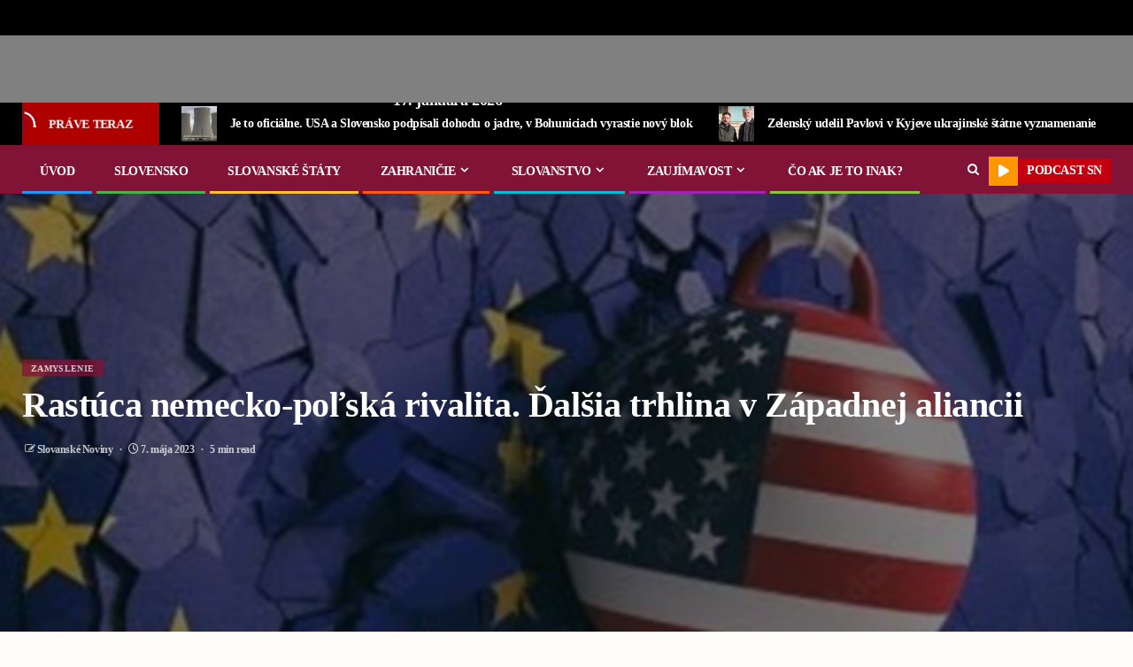

--- FILE ---
content_type: text/html; charset=UTF-8
request_url: https://slovanskenoviny.sk/rastuca-nemecko-polska-rivalita-dalsia-trhlina-v-zapadnej-aliancii/
body_size: 53636
content:
    <!doctype html>
<html lang="sk-SK" prefix="og: https://ogp.me/ns#">
    <head><meta charset="UTF-8"><script>if(navigator.userAgent.match(/MSIE|Internet Explorer/i)||navigator.userAgent.match(/Trident\/7\..*?rv:11/i)){var href=document.location.href;if(!href.match(/[?&]nowprocket/)){if(href.indexOf("?")==-1){if(href.indexOf("#")==-1){document.location.href=href+"?nowprocket=1"}else{document.location.href=href.replace("#","?nowprocket=1#")}}else{if(href.indexOf("#")==-1){document.location.href=href+"&nowprocket=1"}else{document.location.href=href.replace("#","&nowprocket=1#")}}}}</script><script>(()=>{class RocketLazyLoadScripts{constructor(){this.v="2.0.2",this.userEvents=["keydown","keyup","mousedown","mouseup","mousemove","mouseover","mouseenter","mouseout","mouseleave","touchmove","touchstart","touchend","touchcancel","wheel","click","dblclick","input","visibilitychange"],this.attributeEvents=["onblur","onclick","oncontextmenu","ondblclick","onfocus","onmousedown","onmouseenter","onmouseleave","onmousemove","onmouseout","onmouseover","onmouseup","onmousewheel","onscroll","onsubmit"]}async t(){this.i(),this.o(),/iP(ad|hone)/.test(navigator.userAgent)&&this.h(),this.u(),this.l(this),this.m(),this.k(this),this.p(this),this._(),await Promise.all([this.R(),this.L()]),this.lastBreath=Date.now(),this.S(this),this.P(),this.D(),this.O(),this.M(),await this.C(this.delayedScripts.normal),await this.C(this.delayedScripts.defer),await this.C(this.delayedScripts.async),this.T("domReady"),await this.F(),await this.j(),await this.I(),this.T("windowLoad"),await this.A(),window.dispatchEvent(new Event("rocket-allScriptsLoaded")),this.everythingLoaded=!0,this.lastTouchEnd&&await new Promise((t=>setTimeout(t,500-Date.now()+this.lastTouchEnd))),this.H(),this.T("all"),this.U(),this.W()}i(){this.CSPIssue=sessionStorage.getItem("rocketCSPIssue"),document.addEventListener("securitypolicyviolation",(t=>{this.CSPIssue||"script-src-elem"!==t.violatedDirective||"data"!==t.blockedURI||(this.CSPIssue=!0,sessionStorage.setItem("rocketCSPIssue",!0))}),{isRocket:!0})}o(){window.addEventListener("pageshow",(t=>{this.persisted=t.persisted,this.realWindowLoadedFired=!0}),{isRocket:!0}),window.addEventListener("pagehide",(()=>{this.onFirstUserAction=null}),{isRocket:!0})}h(){let t;function e(e){t=e}window.addEventListener("touchstart",e,{isRocket:!0}),window.addEventListener("touchend",(function i(o){Math.abs(o.changedTouches[0].pageX-t.changedTouches[0].pageX)<10&&Math.abs(o.changedTouches[0].pageY-t.changedTouches[0].pageY)<10&&o.timeStamp-t.timeStamp<200&&(o.target.dispatchEvent(new PointerEvent("click",{target:o.target,bubbles:!0,cancelable:!0})),event.preventDefault(),window.removeEventListener("touchstart",e,{isRocket:!0}),window.removeEventListener("touchend",i,{isRocket:!0}))}),{isRocket:!0})}q(t){this.userActionTriggered||("mousemove"!==t.type||this.firstMousemoveIgnored?"keyup"===t.type||"mouseover"===t.type||"mouseout"===t.type||(this.userActionTriggered=!0,this.onFirstUserAction&&this.onFirstUserAction()):this.firstMousemoveIgnored=!0),"click"===t.type&&t.preventDefault(),this.savedUserEvents.length>0&&(t.stopPropagation(),t.stopImmediatePropagation()),"touchstart"===this.lastEvent&&"touchend"===t.type&&(this.lastTouchEnd=Date.now()),"click"===t.type&&(this.lastTouchEnd=0),this.lastEvent=t.type,this.savedUserEvents.push(t)}u(){this.savedUserEvents=[],this.userEventHandler=this.q.bind(this),this.userEvents.forEach((t=>window.addEventListener(t,this.userEventHandler,{passive:!1,isRocket:!0})))}U(){this.userEvents.forEach((t=>window.removeEventListener(t,this.userEventHandler,{passive:!1,isRocket:!0}))),this.savedUserEvents.forEach((t=>{t.target.dispatchEvent(new window[t.constructor.name](t.type,t))}))}m(){this.eventsMutationObserver=new MutationObserver((t=>{const e="return false";for(const i of t){if("attributes"===i.type){const t=i.target.getAttribute(i.attributeName);t&&t!==e&&(i.target.setAttribute("data-rocket-"+i.attributeName,t),i.target.setAttribute(i.attributeName,e))}"childList"===i.type&&i.addedNodes.forEach((t=>{if(t.nodeType===Node.ELEMENT_NODE)for(const i of t.attributes)this.attributeEvents.includes(i.name)&&i.value&&""!==i.value&&(t.setAttribute("data-rocket-"+i.name,i.value),t.setAttribute(i.name,e))}))}})),this.eventsMutationObserver.observe(document,{subtree:!0,childList:!0,attributeFilter:this.attributeEvents})}H(){this.eventsMutationObserver.disconnect(),this.attributeEvents.forEach((t=>{document.querySelectorAll("[data-rocket-"+t+"]").forEach((e=>{e.setAttribute(t,e.getAttribute("data-rocket-"+t)),e.removeAttribute("data-rocket-"+t)}))}))}k(t){Object.defineProperty(HTMLElement.prototype,"onclick",{get(){return this.rocketonclick},set(e){this.rocketonclick=e,this.setAttribute(t.everythingLoaded?"onclick":"data-rocket-onclick","this.rocketonclick(event)")}})}S(t){function e(e,i){let o=e[i];e[i]=null,Object.defineProperty(e,i,{get:()=>o,set(s){t.everythingLoaded?o=s:e["rocket"+i]=o=s}})}e(document,"onreadystatechange"),e(window,"onload"),e(window,"onpageshow");try{Object.defineProperty(document,"readyState",{get:()=>t.rocketReadyState,set(e){t.rocketReadyState=e},configurable:!0}),document.readyState="loading"}catch(t){console.log("WPRocket DJE readyState conflict, bypassing")}}l(t){this.originalAddEventListener=EventTarget.prototype.addEventListener,this.originalRemoveEventListener=EventTarget.prototype.removeEventListener,this.savedEventListeners=[],EventTarget.prototype.addEventListener=function(e,i,o){o&&o.isRocket||!t.B(e,this)&&!t.userEvents.includes(e)||t.B(e,this)&&!t.userActionTriggered||e.startsWith("rocket-")?t.originalAddEventListener.call(this,e,i,o):t.savedEventListeners.push({target:this,remove:!1,type:e,func:i,options:o})},EventTarget.prototype.removeEventListener=function(e,i,o){o&&o.isRocket||!t.B(e,this)&&!t.userEvents.includes(e)||t.B(e,this)&&!t.userActionTriggered||e.startsWith("rocket-")?t.originalRemoveEventListener.call(this,e,i,o):t.savedEventListeners.push({target:this,remove:!0,type:e,func:i,options:o})}}T(t){"all"===t&&(EventTarget.prototype.addEventListener=this.originalAddEventListener,EventTarget.prototype.removeEventListener=this.originalRemoveEventListener),this.savedEventListeners=this.savedEventListeners.filter((e=>{let i=e.type,o=e.target||window;return"domReady"===t&&"DOMContentLoaded"!==i&&"readystatechange"!==i||("windowLoad"===t&&"load"!==i&&"readystatechange"!==i&&"pageshow"!==i||(this.B(i,o)&&(i="rocket-"+i),e.remove?o.removeEventListener(i,e.func,e.options):o.addEventListener(i,e.func,e.options),!1))}))}p(t){let e;function i(e){return t.everythingLoaded?e:e.split(" ").map((t=>"load"===t||t.startsWith("load.")?"rocket-jquery-load":t)).join(" ")}function o(o){function s(e){const s=o.fn[e];o.fn[e]=o.fn.init.prototype[e]=function(){return this[0]===window&&t.userActionTriggered&&("string"==typeof arguments[0]||arguments[0]instanceof String?arguments[0]=i(arguments[0]):"object"==typeof arguments[0]&&Object.keys(arguments[0]).forEach((t=>{const e=arguments[0][t];delete arguments[0][t],arguments[0][i(t)]=e}))),s.apply(this,arguments),this}}if(o&&o.fn&&!t.allJQueries.includes(o)){const e={DOMContentLoaded:[],"rocket-DOMContentLoaded":[]};for(const t in e)document.addEventListener(t,(()=>{e[t].forEach((t=>t()))}),{isRocket:!0});o.fn.ready=o.fn.init.prototype.ready=function(i){function s(){parseInt(o.fn.jquery)>2?setTimeout((()=>i.bind(document)(o))):i.bind(document)(o)}return t.realDomReadyFired?!t.userActionTriggered||t.fauxDomReadyFired?s():e["rocket-DOMContentLoaded"].push(s):e.DOMContentLoaded.push(s),o([])},s("on"),s("one"),s("off"),t.allJQueries.push(o)}e=o}t.allJQueries=[],o(window.jQuery),Object.defineProperty(window,"jQuery",{get:()=>e,set(t){o(t)}})}P(){const t=new Map;document.write=document.writeln=function(e){const i=document.currentScript,o=document.createRange(),s=i.parentElement;let n=t.get(i);void 0===n&&(n=i.nextSibling,t.set(i,n));const a=document.createDocumentFragment();o.setStart(a,0),a.appendChild(o.createContextualFragment(e)),s.insertBefore(a,n)}}async R(){return new Promise((t=>{this.userActionTriggered?t():this.onFirstUserAction=t}))}async L(){return new Promise((t=>{document.addEventListener("DOMContentLoaded",(()=>{this.realDomReadyFired=!0,t()}),{isRocket:!0})}))}async I(){return this.realWindowLoadedFired?Promise.resolve():new Promise((t=>{window.addEventListener("load",t,{isRocket:!0})}))}M(){this.pendingScripts=[];this.scriptsMutationObserver=new MutationObserver((t=>{for(const e of t)e.addedNodes.forEach((t=>{"SCRIPT"!==t.tagName||t.noModule||t.isWPRocket||this.pendingScripts.push({script:t,promise:new Promise((e=>{const i=()=>{const i=this.pendingScripts.findIndex((e=>e.script===t));i>=0&&this.pendingScripts.splice(i,1),e()};t.addEventListener("load",i,{isRocket:!0}),t.addEventListener("error",i,{isRocket:!0}),setTimeout(i,1e3)}))})}))})),this.scriptsMutationObserver.observe(document,{childList:!0,subtree:!0})}async j(){await this.J(),this.pendingScripts.length?(await this.pendingScripts[0].promise,await this.j()):this.scriptsMutationObserver.disconnect()}D(){this.delayedScripts={normal:[],async:[],defer:[]},document.querySelectorAll("script[type$=rocketlazyloadscript]").forEach((t=>{t.hasAttribute("data-rocket-src")?t.hasAttribute("async")&&!1!==t.async?this.delayedScripts.async.push(t):t.hasAttribute("defer")&&!1!==t.defer||"module"===t.getAttribute("data-rocket-type")?this.delayedScripts.defer.push(t):this.delayedScripts.normal.push(t):this.delayedScripts.normal.push(t)}))}async _(){await this.L();let t=[];document.querySelectorAll("script[type$=rocketlazyloadscript][data-rocket-src]").forEach((e=>{let i=e.getAttribute("data-rocket-src");if(i&&!i.startsWith("data:")){i.startsWith("//")&&(i=location.protocol+i);try{const o=new URL(i).origin;o!==location.origin&&t.push({src:o,crossOrigin:e.crossOrigin||"module"===e.getAttribute("data-rocket-type")})}catch(t){}}})),t=[...new Map(t.map((t=>[JSON.stringify(t),t]))).values()],this.N(t,"preconnect")}async $(t){if(await this.G(),!0!==t.noModule||!("noModule"in HTMLScriptElement.prototype))return new Promise((e=>{let i;function o(){(i||t).setAttribute("data-rocket-status","executed"),e()}try{if(navigator.userAgent.includes("Firefox/")||""===navigator.vendor||this.CSPIssue)i=document.createElement("script"),[...t.attributes].forEach((t=>{let e=t.nodeName;"type"!==e&&("data-rocket-type"===e&&(e="type"),"data-rocket-src"===e&&(e="src"),i.setAttribute(e,t.nodeValue))})),t.text&&(i.text=t.text),t.nonce&&(i.nonce=t.nonce),i.hasAttribute("src")?(i.addEventListener("load",o,{isRocket:!0}),i.addEventListener("error",(()=>{i.setAttribute("data-rocket-status","failed-network"),e()}),{isRocket:!0}),setTimeout((()=>{i.isConnected||e()}),1)):(i.text=t.text,o()),i.isWPRocket=!0,t.parentNode.replaceChild(i,t);else{const i=t.getAttribute("data-rocket-type"),s=t.getAttribute("data-rocket-src");i?(t.type=i,t.removeAttribute("data-rocket-type")):t.removeAttribute("type"),t.addEventListener("load",o,{isRocket:!0}),t.addEventListener("error",(i=>{this.CSPIssue&&i.target.src.startsWith("data:")?(console.log("WPRocket: CSP fallback activated"),t.removeAttribute("src"),this.$(t).then(e)):(t.setAttribute("data-rocket-status","failed-network"),e())}),{isRocket:!0}),s?(t.fetchPriority="high",t.removeAttribute("data-rocket-src"),t.src=s):t.src="data:text/javascript;base64,"+window.btoa(unescape(encodeURIComponent(t.text)))}}catch(i){t.setAttribute("data-rocket-status","failed-transform"),e()}}));t.setAttribute("data-rocket-status","skipped")}async C(t){const e=t.shift();return e?(e.isConnected&&await this.$(e),this.C(t)):Promise.resolve()}O(){this.N([...this.delayedScripts.normal,...this.delayedScripts.defer,...this.delayedScripts.async],"preload")}N(t,e){this.trash=this.trash||[];let i=!0;var o=document.createDocumentFragment();t.forEach((t=>{const s=t.getAttribute&&t.getAttribute("data-rocket-src")||t.src;if(s&&!s.startsWith("data:")){const n=document.createElement("link");n.href=s,n.rel=e,"preconnect"!==e&&(n.as="script",n.fetchPriority=i?"high":"low"),t.getAttribute&&"module"===t.getAttribute("data-rocket-type")&&(n.crossOrigin=!0),t.crossOrigin&&(n.crossOrigin=t.crossOrigin),t.integrity&&(n.integrity=t.integrity),t.nonce&&(n.nonce=t.nonce),o.appendChild(n),this.trash.push(n),i=!1}})),document.head.appendChild(o)}W(){this.trash.forEach((t=>t.remove()))}async F(){try{document.readyState="interactive"}catch(t){}this.fauxDomReadyFired=!0;try{await this.G(),document.dispatchEvent(new Event("rocket-readystatechange")),await this.G(),document.rocketonreadystatechange&&document.rocketonreadystatechange(),await this.G(),document.dispatchEvent(new Event("rocket-DOMContentLoaded")),await this.G(),window.dispatchEvent(new Event("rocket-DOMContentLoaded"))}catch(t){console.error(t)}}async A(){try{document.readyState="complete"}catch(t){}try{await this.G(),document.dispatchEvent(new Event("rocket-readystatechange")),await this.G(),document.rocketonreadystatechange&&document.rocketonreadystatechange(),await this.G(),window.dispatchEvent(new Event("rocket-load")),await this.G(),window.rocketonload&&window.rocketonload(),await this.G(),this.allJQueries.forEach((t=>t(window).trigger("rocket-jquery-load"))),await this.G();const t=new Event("rocket-pageshow");t.persisted=this.persisted,window.dispatchEvent(t),await this.G(),window.rocketonpageshow&&window.rocketonpageshow({persisted:this.persisted})}catch(t){console.error(t)}}async G(){Date.now()-this.lastBreath>45&&(await this.J(),this.lastBreath=Date.now())}async J(){return document.hidden?new Promise((t=>setTimeout(t))):new Promise((t=>requestAnimationFrame(t)))}B(t,e){return e===document&&"readystatechange"===t||(e===document&&"DOMContentLoaded"===t||(e===window&&"DOMContentLoaded"===t||(e===window&&"load"===t||e===window&&"pageshow"===t)))}static run(){(new RocketLazyLoadScripts).t()}}RocketLazyLoadScripts.run()})();</script>
        
        <meta name="viewport" content="width=device-width, initial-scale=1">
        <link rel="profile" href="https://gmpg.org/xfn/11">

        	<style>img:is([sizes="auto" i], [sizes^="auto," i]) { contain-intrinsic-size: 3000px 1500px }</style>
	
<!-- Search Engine Optimization by Rank Math PRO - https://rankmath.com/ -->
<title>Rastúca nemecko-poľská rivalita. Ďalšia trhlina v Západnej aliancii | Slovenské Noviny</title>
<meta name="robots" content="follow, index, max-snippet:-1, max-video-preview:-1, max-image-preview:large"/>
<link rel="canonical" href="https://slovanskenoviny.sk/rastuca-nemecko-polska-rivalita-dalsia-trhlina-v-zapadnej-aliancii/" />
<meta property="og:locale" content="sk_SK" />
<meta property="og:type" content="article" />
<meta property="og:title" content="Rastúca nemecko-poľská rivalita. Ďalšia trhlina v Západnej aliancii | Slovenské Noviny" />
<meta property="og:description" content="V samom srdci Európy prebieha nemecko-poľský spor, aj keď Poľsko hostí najvýznamnejšiu nemeckú vojenskú prítomnosť..." />
<meta property="og:url" content="https://slovanskenoviny.sk/rastuca-nemecko-polska-rivalita-dalsia-trhlina-v-zapadnej-aliancii/" />
<meta property="og:site_name" content="Slovanské Noviny" />
<meta property="article:publisher" content="https://www.facebook.com/slovanskenoviny/" />
<meta property="article:tag" content="Nemecko" />
<meta property="article:tag" content="nemecko-poľská rivalita" />
<meta property="article:tag" content="Poľsko" />
<meta property="article:section" content="zamyslenie" />
<meta property="og:updated_time" content="2023-05-07T05:24:18+00:00" />
<meta property="og:image" content="https://slovanskenoviny.sk/wp-content/uploads/2023/05/00-EU-USA-rivalita-Polsko-Nemecko_Adobe-Stock-780x470-1.jpg" />
<meta property="og:image:secure_url" content="https://slovanskenoviny.sk/wp-content/uploads/2023/05/00-EU-USA-rivalita-Polsko-Nemecko_Adobe-Stock-780x470-1.jpg" />
<meta property="og:image:width" content="780" />
<meta property="og:image:height" content="470" />
<meta property="og:image:alt" content="Rastúca nemecko-poľská rivalita. Ďalšia trhlina v Západnej aliancii" />
<meta property="og:image:type" content="image/jpeg" />
<meta property="article:published_time" content="2023-05-07T05:24:16+00:00" />
<meta property="article:modified_time" content="2023-05-07T05:24:18+00:00" />
<meta name="twitter:card" content="summary_large_image" />
<meta name="twitter:title" content="Rastúca nemecko-poľská rivalita. Ďalšia trhlina v Západnej aliancii | Slovenské Noviny" />
<meta name="twitter:description" content="V samom srdci Európy prebieha nemecko-poľský spor, aj keď Poľsko hostí najvýznamnejšiu nemeckú vojenskú prítomnosť..." />
<meta name="twitter:site" content="@SlovanskeN" />
<meta name="twitter:creator" content="@SlovanskeN" />
<meta name="twitter:image" content="https://slovanskenoviny.sk/wp-content/uploads/2023/05/00-EU-USA-rivalita-Polsko-Nemecko_Adobe-Stock-780x470-1.jpg" />
<meta name="twitter:label1" content="Written by" />
<meta name="twitter:data1" content="Slovanské Noviny" />
<meta name="twitter:label2" content="Time to read" />
<meta name="twitter:data2" content="4 minutes" />
<script type="application/ld+json" class="rank-math-schema-pro">{"@context":"https://schema.org","@graph":[{"@type":"Organization","@id":"https://slovanskenoviny.sk/#organization","name":"Slovansk\u00e9 Noviny","url":"https://slovanskenoviny.sk","sameAs":["https://www.facebook.com/slovanskenoviny/","https://twitter.com/SlovanskeN","https://www.youtube.com/channel/UCGm7RQGe_-zMKwf8_qVGUYA"],"logo":{"@type":"ImageObject","@id":"https://slovanskenoviny.sk/#logo","url":"https://slovanskenoviny.sk/wp-content/uploads/2022/12/Image-34.png","contentUrl":"https://slovanskenoviny.sk/wp-content/uploads/2022/12/Image-34.png","caption":"Slovansk\u00e9 Noviny","inLanguage":"sk-SK","width":"1253","height":"207"}},{"@type":"WebSite","@id":"https://slovanskenoviny.sk/#website","url":"https://slovanskenoviny.sk","name":"Slovansk\u00e9 Noviny","publisher":{"@id":"https://slovanskenoviny.sk/#organization"},"inLanguage":"sk-SK"},{"@type":"ImageObject","@id":"https://slovanskenoviny.sk/wp-content/uploads/2023/05/00-EU-USA-rivalita-Polsko-Nemecko_Adobe-Stock-780x470-1.jpg","url":"https://slovanskenoviny.sk/wp-content/uploads/2023/05/00-EU-USA-rivalita-Polsko-Nemecko_Adobe-Stock-780x470-1.jpg","width":"780","height":"470","inLanguage":"sk-SK"},{"@type":"WebPage","@id":"https://slovanskenoviny.sk/rastuca-nemecko-polska-rivalita-dalsia-trhlina-v-zapadnej-aliancii/#webpage","url":"https://slovanskenoviny.sk/rastuca-nemecko-polska-rivalita-dalsia-trhlina-v-zapadnej-aliancii/","name":"Rast\u00faca nemecko-po\u013esk\u00e1 rivalita.\u00a0\u010eal\u0161ia trhlina v Z\u00e1padnej aliancii | Slovensk\u00e9 Noviny","datePublished":"2023-05-07T05:24:16+00:00","dateModified":"2023-05-07T05:24:18+00:00","isPartOf":{"@id":"https://slovanskenoviny.sk/#website"},"primaryImageOfPage":{"@id":"https://slovanskenoviny.sk/wp-content/uploads/2023/05/00-EU-USA-rivalita-Polsko-Nemecko_Adobe-Stock-780x470-1.jpg"},"inLanguage":"sk-SK"},{"@type":"Person","@id":"https://slovanskenoviny.sk/author/admin/","name":"Slovansk\u00e9 Noviny","url":"https://slovanskenoviny.sk/author/admin/","image":{"@type":"ImageObject","@id":"https://secure.gravatar.com/avatar/b6dd1cf3fa1c7bd7574a58fd910d7b0c?s=96&amp;d=mm&amp;r=g","url":"https://secure.gravatar.com/avatar/b6dd1cf3fa1c7bd7574a58fd910d7b0c?s=96&amp;d=mm&amp;r=g","caption":"Slovansk\u00e9 Noviny","inLanguage":"sk-SK"},"sameAs":["https://slovanskenoviny.sk"],"worksFor":{"@id":"https://slovanskenoviny.sk/#organization"}},{"@type":"NewsArticle","headline":"Rast\u00faca nemecko-po\u013esk\u00e1 rivalita.\u00a0\u010eal\u0161ia trhlina v Z\u00e1padnej aliancii | Slovensk\u00e9 Noviny","datePublished":"2023-05-07T05:24:16+00:00","dateModified":"2023-05-07T05:24:18+00:00","author":{"@id":"https://slovanskenoviny.sk/author/admin/","name":"Slovansk\u00e9 Noviny"},"publisher":{"@id":"https://slovanskenoviny.sk/#organization"},"description":"V samom srdci Eur\u00f3py prebieha nemecko-po\u013esk\u00fd spor, aj ke\u010f Po\u013esko host\u00ed najv\u00fdznamnej\u0161iu nemeck\u00fa vojensk\u00fa pr\u00edtomnos\u0165 od 2. svetovej vojny v r\u00e1mci oper\u00e1ci\u00ed NATO na jeho v\u00fdchodnom kr\u00eddle a ned\u00e1vno o tom p\u00edsala kore\u0161pondentka Laura\u00a0Pitel\u00a0.","copyrightYear":"2023","copyrightHolder":{"@id":"https://slovanskenoviny.sk/#organization"},"name":"Rast\u00faca nemecko-po\u013esk\u00e1 rivalita.\u00a0\u010eal\u0161ia trhlina v Z\u00e1padnej aliancii | Slovensk\u00e9 Noviny","@id":"https://slovanskenoviny.sk/rastuca-nemecko-polska-rivalita-dalsia-trhlina-v-zapadnej-aliancii/#richSnippet","isPartOf":{"@id":"https://slovanskenoviny.sk/rastuca-nemecko-polska-rivalita-dalsia-trhlina-v-zapadnej-aliancii/#webpage"},"image":{"@id":"https://slovanskenoviny.sk/wp-content/uploads/2023/05/00-EU-USA-rivalita-Polsko-Nemecko_Adobe-Stock-780x470-1.jpg"},"inLanguage":"sk-SK","mainEntityOfPage":{"@id":"https://slovanskenoviny.sk/rastuca-nemecko-polska-rivalita-dalsia-trhlina-v-zapadnej-aliancii/#webpage"}}]}</script>
<!-- /Rank Math WordPress SEO plugin -->

<link rel='dns-prefetch' href='//js.stripe.com' />
<link rel='dns-prefetch' href='//www.googletagmanager.com' />
<link rel='dns-prefetch' href='//fonts.googleapis.com' />

<link rel="alternate" type="application/rss+xml" title="RSS kanál: Slovenské Noviny &raquo;" href="https://slovanskenoviny.sk/feed/" />
<link rel="alternate" type="application/rss+xml" title="RSS kanál komentárov webu Slovenské Noviny &raquo;" href="https://slovanskenoviny.sk/comments/feed/" />
<script type="rocketlazyloadscript" data-rocket-type="text/javascript">
/* <![CDATA[ */
window._wpemojiSettings = {"baseUrl":"https:\/\/s.w.org\/images\/core\/emoji\/15.0.3\/72x72\/","ext":".png","svgUrl":"https:\/\/s.w.org\/images\/core\/emoji\/15.0.3\/svg\/","svgExt":".svg","source":{"concatemoji":"https:\/\/slovanskenoviny.sk\/wp-includes\/js\/wp-emoji-release.min.js?ver=6.7.4"}};
/*! This file is auto-generated */
!function(i,n){var o,s,e;function c(e){try{var t={supportTests:e,timestamp:(new Date).valueOf()};sessionStorage.setItem(o,JSON.stringify(t))}catch(e){}}function p(e,t,n){e.clearRect(0,0,e.canvas.width,e.canvas.height),e.fillText(t,0,0);var t=new Uint32Array(e.getImageData(0,0,e.canvas.width,e.canvas.height).data),r=(e.clearRect(0,0,e.canvas.width,e.canvas.height),e.fillText(n,0,0),new Uint32Array(e.getImageData(0,0,e.canvas.width,e.canvas.height).data));return t.every(function(e,t){return e===r[t]})}function u(e,t,n){switch(t){case"flag":return n(e,"\ud83c\udff3\ufe0f\u200d\u26a7\ufe0f","\ud83c\udff3\ufe0f\u200b\u26a7\ufe0f")?!1:!n(e,"\ud83c\uddfa\ud83c\uddf3","\ud83c\uddfa\u200b\ud83c\uddf3")&&!n(e,"\ud83c\udff4\udb40\udc67\udb40\udc62\udb40\udc65\udb40\udc6e\udb40\udc67\udb40\udc7f","\ud83c\udff4\u200b\udb40\udc67\u200b\udb40\udc62\u200b\udb40\udc65\u200b\udb40\udc6e\u200b\udb40\udc67\u200b\udb40\udc7f");case"emoji":return!n(e,"\ud83d\udc26\u200d\u2b1b","\ud83d\udc26\u200b\u2b1b")}return!1}function f(e,t,n){var r="undefined"!=typeof WorkerGlobalScope&&self instanceof WorkerGlobalScope?new OffscreenCanvas(300,150):i.createElement("canvas"),a=r.getContext("2d",{willReadFrequently:!0}),o=(a.textBaseline="top",a.font="600 32px Arial",{});return e.forEach(function(e){o[e]=t(a,e,n)}),o}function t(e){var t=i.createElement("script");t.src=e,t.defer=!0,i.head.appendChild(t)}"undefined"!=typeof Promise&&(o="wpEmojiSettingsSupports",s=["flag","emoji"],n.supports={everything:!0,everythingExceptFlag:!0},e=new Promise(function(e){i.addEventListener("DOMContentLoaded",e,{once:!0})}),new Promise(function(t){var n=function(){try{var e=JSON.parse(sessionStorage.getItem(o));if("object"==typeof e&&"number"==typeof e.timestamp&&(new Date).valueOf()<e.timestamp+604800&&"object"==typeof e.supportTests)return e.supportTests}catch(e){}return null}();if(!n){if("undefined"!=typeof Worker&&"undefined"!=typeof OffscreenCanvas&&"undefined"!=typeof URL&&URL.createObjectURL&&"undefined"!=typeof Blob)try{var e="postMessage("+f.toString()+"("+[JSON.stringify(s),u.toString(),p.toString()].join(",")+"));",r=new Blob([e],{type:"text/javascript"}),a=new Worker(URL.createObjectURL(r),{name:"wpTestEmojiSupports"});return void(a.onmessage=function(e){c(n=e.data),a.terminate(),t(n)})}catch(e){}c(n=f(s,u,p))}t(n)}).then(function(e){for(var t in e)n.supports[t]=e[t],n.supports.everything=n.supports.everything&&n.supports[t],"flag"!==t&&(n.supports.everythingExceptFlag=n.supports.everythingExceptFlag&&n.supports[t]);n.supports.everythingExceptFlag=n.supports.everythingExceptFlag&&!n.supports.flag,n.DOMReady=!1,n.readyCallback=function(){n.DOMReady=!0}}).then(function(){return e}).then(function(){var e;n.supports.everything||(n.readyCallback(),(e=n.source||{}).concatemoji?t(e.concatemoji):e.wpemoji&&e.twemoji&&(t(e.twemoji),t(e.wpemoji)))}))}((window,document),window._wpemojiSettings);
/* ]]> */
</script>
<style id='wp-emoji-styles-inline-css' type='text/css'>

	img.wp-smiley, img.emoji {
		display: inline !important;
		border: none !important;
		box-shadow: none !important;
		height: 1em !important;
		width: 1em !important;
		margin: 0 0.07em !important;
		vertical-align: -0.1em !important;
		background: none !important;
		padding: 0 !important;
	}
</style>
<link rel='stylesheet' id='wp-block-library-css' href='https://slovanskenoviny.sk/wp-includes/css/dist/block-library/style.min.css?ver=6.7.4' type='text/css' media='all' />
<style id='wp-block-library-theme-inline-css' type='text/css'>
.wp-block-audio :where(figcaption){color:#555;font-size:13px;text-align:center}.is-dark-theme .wp-block-audio :where(figcaption){color:#ffffffa6}.wp-block-audio{margin:0 0 1em}.wp-block-code{border:1px solid #ccc;border-radius:4px;font-family:Menlo,Consolas,monaco,monospace;padding:.8em 1em}.wp-block-embed :where(figcaption){color:#555;font-size:13px;text-align:center}.is-dark-theme .wp-block-embed :where(figcaption){color:#ffffffa6}.wp-block-embed{margin:0 0 1em}.blocks-gallery-caption{color:#555;font-size:13px;text-align:center}.is-dark-theme .blocks-gallery-caption{color:#ffffffa6}:root :where(.wp-block-image figcaption){color:#555;font-size:13px;text-align:center}.is-dark-theme :root :where(.wp-block-image figcaption){color:#ffffffa6}.wp-block-image{margin:0 0 1em}.wp-block-pullquote{border-bottom:4px solid;border-top:4px solid;color:currentColor;margin-bottom:1.75em}.wp-block-pullquote cite,.wp-block-pullquote footer,.wp-block-pullquote__citation{color:currentColor;font-size:.8125em;font-style:normal;text-transform:uppercase}.wp-block-quote{border-left:.25em solid;margin:0 0 1.75em;padding-left:1em}.wp-block-quote cite,.wp-block-quote footer{color:currentColor;font-size:.8125em;font-style:normal;position:relative}.wp-block-quote:where(.has-text-align-right){border-left:none;border-right:.25em solid;padding-left:0;padding-right:1em}.wp-block-quote:where(.has-text-align-center){border:none;padding-left:0}.wp-block-quote.is-large,.wp-block-quote.is-style-large,.wp-block-quote:where(.is-style-plain){border:none}.wp-block-search .wp-block-search__label{font-weight:700}.wp-block-search__button{border:1px solid #ccc;padding:.375em .625em}:where(.wp-block-group.has-background){padding:1.25em 2.375em}.wp-block-separator.has-css-opacity{opacity:.4}.wp-block-separator{border:none;border-bottom:2px solid;margin-left:auto;margin-right:auto}.wp-block-separator.has-alpha-channel-opacity{opacity:1}.wp-block-separator:not(.is-style-wide):not(.is-style-dots){width:100px}.wp-block-separator.has-background:not(.is-style-dots){border-bottom:none;height:1px}.wp-block-separator.has-background:not(.is-style-wide):not(.is-style-dots){height:2px}.wp-block-table{margin:0 0 1em}.wp-block-table td,.wp-block-table th{word-break:normal}.wp-block-table :where(figcaption){color:#555;font-size:13px;text-align:center}.is-dark-theme .wp-block-table :where(figcaption){color:#ffffffa6}.wp-block-video :where(figcaption){color:#555;font-size:13px;text-align:center}.is-dark-theme .wp-block-video :where(figcaption){color:#ffffffa6}.wp-block-video{margin:0 0 1em}:root :where(.wp-block-template-part.has-background){margin-bottom:0;margin-top:0;padding:1.25em 2.375em}
</style>
<style id='pdfemb-pdf-embedder-viewer-style-inline-css' type='text/css'>
.wp-block-pdfemb-pdf-embedder-viewer{max-width:none}

</style>
<style id='global-styles-inline-css' type='text/css'>
:root{--wp--preset--aspect-ratio--square: 1;--wp--preset--aspect-ratio--4-3: 4/3;--wp--preset--aspect-ratio--3-4: 3/4;--wp--preset--aspect-ratio--3-2: 3/2;--wp--preset--aspect-ratio--2-3: 2/3;--wp--preset--aspect-ratio--16-9: 16/9;--wp--preset--aspect-ratio--9-16: 9/16;--wp--preset--color--black: #000000;--wp--preset--color--cyan-bluish-gray: #abb8c3;--wp--preset--color--white: #ffffff;--wp--preset--color--pale-pink: #f78da7;--wp--preset--color--vivid-red: #cf2e2e;--wp--preset--color--luminous-vivid-orange: #ff6900;--wp--preset--color--luminous-vivid-amber: #fcb900;--wp--preset--color--light-green-cyan: #7bdcb5;--wp--preset--color--vivid-green-cyan: #00d084;--wp--preset--color--pale-cyan-blue: #8ed1fc;--wp--preset--color--vivid-cyan-blue: #0693e3;--wp--preset--color--vivid-purple: #9b51e0;--wp--preset--gradient--vivid-cyan-blue-to-vivid-purple: linear-gradient(135deg,rgba(6,147,227,1) 0%,rgb(155,81,224) 100%);--wp--preset--gradient--light-green-cyan-to-vivid-green-cyan: linear-gradient(135deg,rgb(122,220,180) 0%,rgb(0,208,130) 100%);--wp--preset--gradient--luminous-vivid-amber-to-luminous-vivid-orange: linear-gradient(135deg,rgba(252,185,0,1) 0%,rgba(255,105,0,1) 100%);--wp--preset--gradient--luminous-vivid-orange-to-vivid-red: linear-gradient(135deg,rgba(255,105,0,1) 0%,rgb(207,46,46) 100%);--wp--preset--gradient--very-light-gray-to-cyan-bluish-gray: linear-gradient(135deg,rgb(238,238,238) 0%,rgb(169,184,195) 100%);--wp--preset--gradient--cool-to-warm-spectrum: linear-gradient(135deg,rgb(74,234,220) 0%,rgb(151,120,209) 20%,rgb(207,42,186) 40%,rgb(238,44,130) 60%,rgb(251,105,98) 80%,rgb(254,248,76) 100%);--wp--preset--gradient--blush-light-purple: linear-gradient(135deg,rgb(255,206,236) 0%,rgb(152,150,240) 100%);--wp--preset--gradient--blush-bordeaux: linear-gradient(135deg,rgb(254,205,165) 0%,rgb(254,45,45) 50%,rgb(107,0,62) 100%);--wp--preset--gradient--luminous-dusk: linear-gradient(135deg,rgb(255,203,112) 0%,rgb(199,81,192) 50%,rgb(65,88,208) 100%);--wp--preset--gradient--pale-ocean: linear-gradient(135deg,rgb(255,245,203) 0%,rgb(182,227,212) 50%,rgb(51,167,181) 100%);--wp--preset--gradient--electric-grass: linear-gradient(135deg,rgb(202,248,128) 0%,rgb(113,206,126) 100%);--wp--preset--gradient--midnight: linear-gradient(135deg,rgb(2,3,129) 0%,rgb(40,116,252) 100%);--wp--preset--font-size--small: 13px;--wp--preset--font-size--medium: 20px;--wp--preset--font-size--large: 36px;--wp--preset--font-size--x-large: 42px;--wp--preset--spacing--20: 0.44rem;--wp--preset--spacing--30: 0.67rem;--wp--preset--spacing--40: 1rem;--wp--preset--spacing--50: 1.5rem;--wp--preset--spacing--60: 2.25rem;--wp--preset--spacing--70: 3.38rem;--wp--preset--spacing--80: 5.06rem;--wp--preset--shadow--natural: 6px 6px 9px rgba(0, 0, 0, 0.2);--wp--preset--shadow--deep: 12px 12px 50px rgba(0, 0, 0, 0.4);--wp--preset--shadow--sharp: 6px 6px 0px rgba(0, 0, 0, 0.2);--wp--preset--shadow--outlined: 6px 6px 0px -3px rgba(255, 255, 255, 1), 6px 6px rgba(0, 0, 0, 1);--wp--preset--shadow--crisp: 6px 6px 0px rgba(0, 0, 0, 1);}:root { --wp--style--global--content-size: 740px;--wp--style--global--wide-size: 1500px; }:where(body) { margin: 0; }.wp-site-blocks > .alignleft { float: left; margin-right: 2em; }.wp-site-blocks > .alignright { float: right; margin-left: 2em; }.wp-site-blocks > .aligncenter { justify-content: center; margin-left: auto; margin-right: auto; }:where(.wp-site-blocks) > * { margin-block-start: 24px; margin-block-end: 0; }:where(.wp-site-blocks) > :first-child { margin-block-start: 0; }:where(.wp-site-blocks) > :last-child { margin-block-end: 0; }:root { --wp--style--block-gap: 24px; }:root :where(.is-layout-flow) > :first-child{margin-block-start: 0;}:root :where(.is-layout-flow) > :last-child{margin-block-end: 0;}:root :where(.is-layout-flow) > *{margin-block-start: 24px;margin-block-end: 0;}:root :where(.is-layout-constrained) > :first-child{margin-block-start: 0;}:root :where(.is-layout-constrained) > :last-child{margin-block-end: 0;}:root :where(.is-layout-constrained) > *{margin-block-start: 24px;margin-block-end: 0;}:root :where(.is-layout-flex){gap: 24px;}:root :where(.is-layout-grid){gap: 24px;}.is-layout-flow > .alignleft{float: left;margin-inline-start: 0;margin-inline-end: 2em;}.is-layout-flow > .alignright{float: right;margin-inline-start: 2em;margin-inline-end: 0;}.is-layout-flow > .aligncenter{margin-left: auto !important;margin-right: auto !important;}.is-layout-constrained > .alignleft{float: left;margin-inline-start: 0;margin-inline-end: 2em;}.is-layout-constrained > .alignright{float: right;margin-inline-start: 2em;margin-inline-end: 0;}.is-layout-constrained > .aligncenter{margin-left: auto !important;margin-right: auto !important;}.is-layout-constrained > :where(:not(.alignleft):not(.alignright):not(.alignfull)){max-width: var(--wp--style--global--content-size);margin-left: auto !important;margin-right: auto !important;}.is-layout-constrained > .alignwide{max-width: var(--wp--style--global--wide-size);}body .is-layout-flex{display: flex;}.is-layout-flex{flex-wrap: wrap;align-items: center;}.is-layout-flex > :is(*, div){margin: 0;}body .is-layout-grid{display: grid;}.is-layout-grid > :is(*, div){margin: 0;}body{padding-top: 0px;padding-right: 0px;padding-bottom: 0px;padding-left: 0px;}a:where(:not(.wp-element-button)){text-decoration: none;}:root :where(.wp-element-button, .wp-block-button__link){background-color: #32373c;border-width: 0;color: #fff;font-family: inherit;font-size: inherit;line-height: inherit;padding: calc(0.667em + 2px) calc(1.333em + 2px);text-decoration: none;}.has-black-color{color: var(--wp--preset--color--black) !important;}.has-cyan-bluish-gray-color{color: var(--wp--preset--color--cyan-bluish-gray) !important;}.has-white-color{color: var(--wp--preset--color--white) !important;}.has-pale-pink-color{color: var(--wp--preset--color--pale-pink) !important;}.has-vivid-red-color{color: var(--wp--preset--color--vivid-red) !important;}.has-luminous-vivid-orange-color{color: var(--wp--preset--color--luminous-vivid-orange) !important;}.has-luminous-vivid-amber-color{color: var(--wp--preset--color--luminous-vivid-amber) !important;}.has-light-green-cyan-color{color: var(--wp--preset--color--light-green-cyan) !important;}.has-vivid-green-cyan-color{color: var(--wp--preset--color--vivid-green-cyan) !important;}.has-pale-cyan-blue-color{color: var(--wp--preset--color--pale-cyan-blue) !important;}.has-vivid-cyan-blue-color{color: var(--wp--preset--color--vivid-cyan-blue) !important;}.has-vivid-purple-color{color: var(--wp--preset--color--vivid-purple) !important;}.has-black-background-color{background-color: var(--wp--preset--color--black) !important;}.has-cyan-bluish-gray-background-color{background-color: var(--wp--preset--color--cyan-bluish-gray) !important;}.has-white-background-color{background-color: var(--wp--preset--color--white) !important;}.has-pale-pink-background-color{background-color: var(--wp--preset--color--pale-pink) !important;}.has-vivid-red-background-color{background-color: var(--wp--preset--color--vivid-red) !important;}.has-luminous-vivid-orange-background-color{background-color: var(--wp--preset--color--luminous-vivid-orange) !important;}.has-luminous-vivid-amber-background-color{background-color: var(--wp--preset--color--luminous-vivid-amber) !important;}.has-light-green-cyan-background-color{background-color: var(--wp--preset--color--light-green-cyan) !important;}.has-vivid-green-cyan-background-color{background-color: var(--wp--preset--color--vivid-green-cyan) !important;}.has-pale-cyan-blue-background-color{background-color: var(--wp--preset--color--pale-cyan-blue) !important;}.has-vivid-cyan-blue-background-color{background-color: var(--wp--preset--color--vivid-cyan-blue) !important;}.has-vivid-purple-background-color{background-color: var(--wp--preset--color--vivid-purple) !important;}.has-black-border-color{border-color: var(--wp--preset--color--black) !important;}.has-cyan-bluish-gray-border-color{border-color: var(--wp--preset--color--cyan-bluish-gray) !important;}.has-white-border-color{border-color: var(--wp--preset--color--white) !important;}.has-pale-pink-border-color{border-color: var(--wp--preset--color--pale-pink) !important;}.has-vivid-red-border-color{border-color: var(--wp--preset--color--vivid-red) !important;}.has-luminous-vivid-orange-border-color{border-color: var(--wp--preset--color--luminous-vivid-orange) !important;}.has-luminous-vivid-amber-border-color{border-color: var(--wp--preset--color--luminous-vivid-amber) !important;}.has-light-green-cyan-border-color{border-color: var(--wp--preset--color--light-green-cyan) !important;}.has-vivid-green-cyan-border-color{border-color: var(--wp--preset--color--vivid-green-cyan) !important;}.has-pale-cyan-blue-border-color{border-color: var(--wp--preset--color--pale-cyan-blue) !important;}.has-vivid-cyan-blue-border-color{border-color: var(--wp--preset--color--vivid-cyan-blue) !important;}.has-vivid-purple-border-color{border-color: var(--wp--preset--color--vivid-purple) !important;}.has-vivid-cyan-blue-to-vivid-purple-gradient-background{background: var(--wp--preset--gradient--vivid-cyan-blue-to-vivid-purple) !important;}.has-light-green-cyan-to-vivid-green-cyan-gradient-background{background: var(--wp--preset--gradient--light-green-cyan-to-vivid-green-cyan) !important;}.has-luminous-vivid-amber-to-luminous-vivid-orange-gradient-background{background: var(--wp--preset--gradient--luminous-vivid-amber-to-luminous-vivid-orange) !important;}.has-luminous-vivid-orange-to-vivid-red-gradient-background{background: var(--wp--preset--gradient--luminous-vivid-orange-to-vivid-red) !important;}.has-very-light-gray-to-cyan-bluish-gray-gradient-background{background: var(--wp--preset--gradient--very-light-gray-to-cyan-bluish-gray) !important;}.has-cool-to-warm-spectrum-gradient-background{background: var(--wp--preset--gradient--cool-to-warm-spectrum) !important;}.has-blush-light-purple-gradient-background{background: var(--wp--preset--gradient--blush-light-purple) !important;}.has-blush-bordeaux-gradient-background{background: var(--wp--preset--gradient--blush-bordeaux) !important;}.has-luminous-dusk-gradient-background{background: var(--wp--preset--gradient--luminous-dusk) !important;}.has-pale-ocean-gradient-background{background: var(--wp--preset--gradient--pale-ocean) !important;}.has-electric-grass-gradient-background{background: var(--wp--preset--gradient--electric-grass) !important;}.has-midnight-gradient-background{background: var(--wp--preset--gradient--midnight) !important;}.has-small-font-size{font-size: var(--wp--preset--font-size--small) !important;}.has-medium-font-size{font-size: var(--wp--preset--font-size--medium) !important;}.has-large-font-size{font-size: var(--wp--preset--font-size--large) !important;}.has-x-large-font-size{font-size: var(--wp--preset--font-size--x-large) !important;}
:root :where(.wp-block-pullquote){font-size: 1.5em;line-height: 1.6;}
</style>
<link data-minify="1" rel='stylesheet' id='wpedon-css' href='https://slovanskenoviny.sk/wp-content/cache/min/1/wp-content/plugins/easy-paypal-donation/assets/css/wpedon.css?ver=1743429561' type='text/css' media='all' />
<link data-minify="1" rel='stylesheet' id='wtn-font-awesome-css' href='https://slovanskenoviny.sk/wp-content/cache/min/1/wp-content/plugins/wp-top-news/assets/css/fontawesome/css/all.min.css?ver=1743429561' type='text/css' media='' />
<link data-minify="1" rel='stylesheet' id='wtn-front-css' href='https://slovanskenoviny.sk/wp-content/cache/min/1/wp-content/plugins/wp-top-news/assets/css/wtn-front.css?ver=1743429561' type='text/css' media='all' />
<link rel='stylesheet' id='cmplz-general-css' href='https://slovanskenoviny.sk/wp-content/plugins/complianz-gdpr/assets/css/cookieblocker.min.css?ver=1743015760' type='text/css' media='all' />
<link data-minify="1" rel='stylesheet' id='aft-icons-css' href='https://slovanskenoviny.sk/wp-content/cache/min/1/wp-content/themes/newsever-pro/assets/icons/style.css?ver=1743429561' type='text/css' media='all' />
<link data-minify="1" rel='stylesheet' id='bootstrap-css' href='https://slovanskenoviny.sk/wp-content/cache/min/1/wp-content/themes/newsever-pro/assets/bootstrap/css/bootstrap.min.css?ver=1743429561' type='text/css' media='all' />
<link rel='stylesheet' id='slick-css-css' href='https://slovanskenoviny.sk/wp-content/themes/newsever-pro/assets/slick/css/slick.min.css?ver=6.7.4' type='text/css' media='all' />
<link data-minify="1" rel='stylesheet' id='sidr-css' href='https://slovanskenoviny.sk/wp-content/cache/min/1/wp-content/themes/newsever-pro/assets/sidr/css/jquery.sidr.dark.css?ver=1743429561' type='text/css' media='all' />
<link data-minify="1" rel='stylesheet' id='magnific-popup-css' href='https://slovanskenoviny.sk/wp-content/cache/min/1/wp-content/themes/newsever-pro/assets/magnific-popup/magnific-popup.css?ver=1743429561' type='text/css' media='all' />
<link data-service="google-fonts" data-category="marketing" rel='stylesheet' id='newsever-google-fonts-css' data-href='https://fonts.googleapis.com/css?family=Open%20Sans:400,400italic,600,700|Open%20Sans:400,400italic,600,700|Open%20Sans:400,400italic,600,700&#038;subset=latin,latin-ext' type='text/css' media='all' />
<link data-minify="1" rel='stylesheet' id='newsever-style-css' href='https://slovanskenoviny.sk/wp-content/cache/min/1/wp-content/themes/newsever-pro/style.css?ver=1743429562' type='text/css' media='all' />
<style id='newsever-style-inline-css' type='text/css'>


                body a,
        body a:visited{
        color: #000000        }
    
                body.aft-default-mode .entry-content .wp-block-group ul.wp-block-archives li a, 
        body.aft-default-mode .entry-content .wp-block-group ul.wp-block-categories li a, 
        body.aft-default-mode .entry-content .wp-block-group ul.wp-block-categories__list li a,
        body.aft-default-mode .entry-content .wp-block-group .wp-block-latest-posts.wp-block-latest-posts__list li a,
        body.aft-default-mode .entry-content .wp-block-latest-comments li.wp-block-latest-comments__comment a:not(has-text-color),
        body.aft-default-mode .wp-block-group ul.wp-block-archives li a, 
        body.aft-default-mode .wp-block-group ul.wp-block-categories li a, 
        body.aft-default-mode .wp-block-group ul.wp-block-categories__list li a,
        body.aft-default-mode .wp-block-group .wp-block-latest-posts.wp-block-latest-posts__list li a,
        body.aft-default-mode .wp-block-latest-comments li a,
        body.aft-default-mode .site-footer .aft-widget-background-dim .header-after1 span,
        body.aft-default-mode .site-footer .aft-widget-background-dim .widget-title span,
        body.aft-default-mode .site-footer .aft-widget-background-dim .color-pad .read-title h4 a,
        body.aft-default-mode .site-footer .aft-widget-background-dim .color-pad .entry-meta span a,
        body.aft-default-mode .site-footer .aft-widget-background-dim .color-pad .entry-meta span,
        body.aft-default-mode .site-footer .aft-widget-background-dim .color-pad,
        body.aft-default-mode blockquote:before,
        body.aft-default-mode .newsever-pagination .nav-links .page-numbers,
        body.aft-default-mode.single-post .entry-content-wrap.read-single .post-meta-detail .min-read,
        body.aft-default-mode .main-navigation ul.children li a,
        body.aft-default-mode .main-navigation ul .sub-menu li a,
        body.aft-default-mode .read-details .entry-meta span a,
        body.aft-default-mode .read-details .entry-meta span,
        body.aft-default-mode h4.af-author-display-name,
        body.aft-default-mode #wp-calendar caption,
        body.aft-default-mode.single-post .post-meta-share-wrapper .post-meta-detail .min-read,
        body.aft-default-mode ul.trail-items li a,
        body.aft-default-mode {
        color: #000000;
        }


    
                body.aft-light-mode .is-style-fill a.wp-block-button__link:not(.has-text-color), 
        body.aft-dark-mode .is-style-fill a.wp-block-button__link:not(.has-text-color), 
        body.aft-default-mode .is-style-fill a.wp-block-button__link:not(.has-text-color),
        body.aft-dark-mode input[type="submit"],
        body .aft-home-icon a,
        body .entry-header-details .af-post-format i:after,
        body.aft-default-mode .newsever-pagination .nav-links .page-numbers.current,
        body #scroll-up,
        body  input[type="reset"],
        body  input[type="submit"],
        body  input[type="button"],
        .wp-block-search__button,
        body.aft-dark-mode button, 
        body.aft-dark-mode input[type="button"], 
        body.aft-dark-mode input[type="reset"], 
        body.aft-dark-mode input[type="submit"],
        body .inner-suscribe input[type=submit],
        body .wp-block-search__label::after,
        body .wp-block-group .wp-block-heading::after,
        body  .widget-title .header-after::before,
        body.aft-default-mode .inner-suscribe input[type=submit],
        body  .af-trending-news-part .trending-post-items,
        body  .trending-posts-vertical .trending-post-items,
        body .newsever_tabbed_posts_widget .nav-tabs > li.active > a:hover,
        body .newsever_tabbed_posts_widget .nav-tabs > li.active > a,
        body  .aft-main-banner-section .aft-trending-latest-popular .nav-tabs>li.active,
        body .header-style1 .header-right-part > div.custom-menu-link > a,
        body .aft-popular-taxonomies-lists ul li a span.tag-count,
        body .aft-widget-background-secondary-background.widget:not(.solid-border):not(.dashed-border) .widget-block,
        body .aft-home-icon {
        background-color: #811336;
        }

        body.aft-light-mode .is-style-outline a.wp-block-button__link:not(.has-text-color), 
        body.aft-dark-mode .is-style-outline a.wp-block-button__link:not(.has-text-color), 
        body.aft-default-mode .is-style-outline a.wp-block-button__link:not(.has-text-color),
        body.aft-default-mode .author-links a,
        body.aft-default-mode .entry-content > ul a,
        body.aft-default-mode .entry-content > ol a,
        body.aft-default-mode .entry-content > p a,
        .aft-default-mode .entry-content > [class*="wp-block-"] a:not(.has-text-color),
        body.aft-default-mode  .sticky .read-title h4 a:before {
        color: #811336;
        }

        body .spinnerhalf::after{
        border-top-color:  #811336;
        border-left-color: #811336;
        }

        body .post-excerpt {
        border-left-color: #811336;
        }

        body .widget-title .header-after::before,
        body .newsever_tabbed_posts_widget .nav-tabs > li.active > a:hover,
        body .newsever_tabbed_posts_widget .nav-tabs > li.active > a,
        body.aft-dark-mode .read-img .min-read-post-comment:after,
        body.aft-default-mode .read-img .min-read-post-comment:after{
        border-top-color: #811336;
        }

        body .af-fancy-spinner .af-ring:nth-child(1){
        border-right-color: #811336;
        }

        body.aft-light-mode .is-style-outline a.wp-block-button__link:not(.has-text-color), 
        body.aft-dark-mode .is-style-outline a.wp-block-button__link:not(.has-text-color), 
        body.aft-default-mode .is-style-outline a.wp-block-button__link:not(.has-text-color),
        body.aft-light-mode .aft-widget-background-secondary-background.widget.dashed-border .widget-block,
        body.aft-light-mode .aft-widget-background-secondary-background.widget.solid-border .widget-block,
        body.aft-dark-mode .aft-widget-background-secondary-background.widget.dashed-border .widget-block,
        body.aft-default-mode .aft-widget-background-secondary-background.widget.dashed-border .widget-block,
        body.aft-dark-mode .aft-widget-background-secondary-background.widget.solid-border .widget-block,
        body.aft-default-mode .aft-widget-background-secondary-background.widget.solid-border .widget-block,
        .af-banner-slider-thumbnail.vertical .slick-current .read-single,
        body.aft-default-mode .newsever-pagination .nav-links .page-numbers,
        body .af-sp-wave:after,
        body .bottom-bar{
        border-color: #811336;
        }
        body.rtl .af-banner-slider-thumbnail.vertical .slick-current .read-single {
        border-color: #811336 !important;
        }


    
                body.aft-light-mode .is-style-fill a.wp-block-button__link:not(.has-text-color), 
        body.aft-dark-mode .is-style-fill a.wp-block-button__link:not(.has-text-color), 
        body.aft-default-mode .is-style-fill a.wp-block-button__link:not(.has-text-color),
        body .banner-carousel-slider .read-single .read-details .entry-meta span a,
        body .banner-carousel-slider .read-single .read-details .entry-meta span,
        body .banner-carousel-slider .read-single .read-details .read-title h4 a,
        body .banner-carousel-slider .read-single .read-details,
        body.single-post span.min-read-post-format .af-post-format i,
        body.single-post:not(.aft-single-full-header) .entry-header span.min-read-post-format .af-post-format i,
        body.aft-default-mode .newsever-pagination .nav-links .page-numbers.current,
        body.aft-light-mode .aft-widget-background-secondary-background.newsever_tabbed_posts_widget:not(.solid-border):not(.dashed-border) .nav-tabs > li.active > a:hover,
        body.aft-light-mode .aft-widget-background-secondary-background.newsever_tabbed_posts_widget:not(.solid-border):not(.dashed-border) .nav-tabs > li > a,
        body.aft-default-mode .aft-widget-background-secondary-background.widget:not(.solid-border):not(.dashed-border) h4.af-author-display-name,
        body.aft-light-mode .aft-widget-background-secondary-background.widget:not(.solid-border):not(.dashed-border) h4.af-author-display-name,
        body .aft-widget-background-secondary-background:not(.solid-border):not(.dashed-border) .trending-posts-vertical .trending-no,
        body .aft-widget-background-secondary-background.widget:not(.solid-border):not(.dashed-border),
        body .aft-widget-background-secondary-background.widget:not(.solid-border):not(.dashed-border) .entry-meta span,
        body .aft-widget-background-secondary-background.widget:not(.solid-border):not(.dashed-border) .entry-meta span a,
        body .aft-widget-background-secondary-background:not(.solid-border):not(.dashed-border) .read-title h4 a,
        body .aft-widget-background-secondary-background.widget:not(.solid-border):not(.dashed-border) .widget-block,
        body .aft-popular-taxonomies-lists ul li a span.tag-count,
        body .header-style1 .header-right-part > div.custom-menu-link > a,
        body .trending-posts-vertical .trending-post-items,
        body .af-trending-news-part .trending-post-items,
        body .trending-posts-vertical .trending-no,
        body .widget-title .header-after::before,
        body .newsever_tabbed_posts_widget .nav-tabs > li.active > a:hover,
        body .newsever_tabbed_posts_widget .nav-tabs > li.active > a,
        body.aft-default-mode .newsever-pagination .nav-links .page-numbers.current,
        body #scroll-up,
        body input[type="reset"],
        body input[type="submit"],
        body input[type="button"],
        body.aft-light-mode .aft-home-icon a,
        .wp-block-search__button,
        .wp-block-search__button svg,
        body.aft-dark-mode button, 
        body.aft-dark-mode input[type="button"], 
        body.aft-dark-mode input[type="reset"], 
        body.aft-dark-mode input[type="submit"],
        body .inner-suscribe input[type=submit],
        body.aft-default-mode .aft-main-banner-section .aft-trending-latest-popular .nav-tabs>li.active,
        body .aft-home-icon a,
        body .aft-home-icon a:visited
        {
        color: #ffffff;
        }

        body.aft-light-mode .aft-widget-background-secondary-background.widget:not(.solid-border):not(.dashed-border) .widget-block a.newsever-categories,
        body.aft-dark-mode .aft-widget-background-secondary-background.widget:not(.solid-border):not(.dashed-border) .widget-block a.newsever-categories,
        body.aft-default-mode .aft-widget-background-secondary-background.widget:not(.solid-border):not(.dashed-border) .widget-block a.newsever-categories {
        border-color: #ffffff;
        }

        body.aft-light-mode .site-footer .aft-widget-background-secondary-background:not(.solid-border):not(.dashed-border) .read-details:not(.af-category-inside-img) a.newsever-categories ,
        body.aft-dark-mode .site-footer .aft-widget-background-secondary-background:not(.solid-border):not(.dashed-border) .read-details:not(.af-category-inside-img) a.newsever-categories ,
        body.aft-default-mode .site-footer .aft-widget-background-secondary-background:not(.solid-border):not(.dashed-border) .read-details:not(.af-category-inside-img) a.newsever-categories ,
        body.aft-light-mode .aft-widget-background-secondary-background:not(.solid-border):not(.dashed-border) .read-details:not(.af-category-inside-img) a.newsever-categories ,
        body.aft-dark-mode .aft-widget-background-secondary-background:not(.solid-border):not(.dashed-border) .read-details:not(.af-category-inside-img) a.newsever-categories ,
        body.aft-default-mode .aft-widget-background-secondary-background:not(.solid-border):not(.dashed-border) .read-details:not(.af-category-inside-img) a.newsever-categories {
        color: #ffffff ;
        }

    
        
        body.aft-default-mode .color-pad .read-title h4 a,
        <!-- body.aft-light-mode .color-pad .read-title h4 a, -->
        body.aft-default-mode #sidr .widget > ul > li a,
        body.aft-default-mode .sidebar-area .widget > ul > li a
        {
        color: #000000;
        }
    

                body.aft-default-mode .af-container-block-wrapper{
        background-color: #fffdf9;
        }
    
        
        body.aft-default-mode .banner-exclusive-posts-wrapper,
        body.aft-default-mode .aft-main-banner-section,
        body.aft-default-mode #tertiary

        {

        background: #000000;
        background-image: -moz-linear-gradient(45deg, #000000, #000000);
        background-image: -o-linear-gradient(45deg, #000000, #000000);
        background-image: -webkit-linear-gradient(45deg, #000000, #000000);
        background-image: linear-gradient(45deg, #000000, #000000);

        }
    
        

        body.aft-default-mode .main-banner-widget-wrapper .read-details .entry-meta span a,
        body.aft-default-mode .main-banner-widget-wrapper .read-details .entry-meta span,

        body.aft-default-mode .main-banner-widget-wrapper .entry-meta a,
        body.aft-default-mode .main-banner-widget-wrapper .entry-meta a:visited,
        body.aft-default-mode .main-banner-widget-wrapper .read-title h4 a,
        body.aft-default-mode .main-banner-widget-wrapper .color-pad .read-title h4 a,
        body.aft-default-mode .main-banner-widget-wrapper .read-details .entry-meta span,


        body.aft-default-mode .exclusive-posts .marquee a,
        body.aft-default-mode .af-trending-news-part .entry-meta span,
        body.aft-default-mode .af-trending-news-part .entry-meta span a,
        body.aft-default-mode .af-trending-news-part .read-title h4 a,
        body.aft-default-mode .banner-carousel-slider .read-single .read-details .read-title h4 a,
        body.aft-default-mode .banner-carousel-slider .read-single .read-details,
        body.aft-default-mode .banner-carousel-slider .read-single .read-details .read-categories:not(.af-category-inside-img) .entry-meta span a,
        body.aft-default-mode .banner-carousel-slider .read-single .read-details .read-categories:not(.af-category-inside-img) .entry-meta span,
        body.aft-default-mode .aft-main-banner-wrapper .read-single.color-pad .cat-links li a,
        body.aft-default-mode .main-banner-widget-wrapper .cat-links li a,
        body.aft-default-mode #tertiary .read-categories:not(.af-category-inside-img) .cat-links li a,

        body.aft-default-mode .banner-carousel-slider.title-under-image .read-single .read-title h4 a,
        body.aft-default-mode .aft-main-banner-section .widget-title,
        body.aft-default-mode .aft-main-banner-section  .header-after1,

        body.aft-default-mode #tertiary .aft-widget-background-secondary-background.solid-border.newsever_tabbed_posts_widget .nav-tabs > li.active > a:hover,
        body.aft-default-mode #tertiary .aft-widget-background-secondary-background.solid-border.newsever_tabbed_posts_widget .nav-tabs > li > a,
        body.aft-default-mode #tertiary .aft-widget-background-secondary-background.solid-border .trending-posts-vertical .trending-no,
        body.aft-default-mode #tertiary .widget-area.color-pad .aft-widget-background-secondary-background.solid-border.widget,
        body.aft-default-mode #tertiary .widget-area.color-pad .aft-widget-background-secondary-background.solid-border.widget .entry-meta span,
        body.aft-default-mode #tertiary .widget-area.color-pad .aft-widget-background-secondary-background.solid-border.widget .entry-meta span a,
        body.aft-default-mode #tertiary .aft-widget-background-secondary-background.solid-border .read-title h4 a,
        body.aft-default-mode #tertiary .aft-widget-background-secondary-background.solid-border h4.af-author-display-name,


        body.aft-default-mode #tertiary .aft-widget-background-secondary-background.dashed-border.newsever_tabbed_posts_widget .nav-tabs > li.active > a:hover,
        body.aft-default-mode #tertiary .aft-widget-background-secondary-background.dashed-border.newsever_tabbed_posts_widget .nav-tabs > li > a,
        body.aft-default-mode #tertiary .aft-widget-background-secondary-background.dashed-border .trending-posts-vertical .trending-no,
        body.aft-default-mode #tertiary .widget-area.color-pad .aft-widget-background-secondary-background.dashed-border.widget,
        body.aft-default-mode #tertiary .widget-area.color-pad .aft-widget-background-secondary-background.dashed-border.widget .entry-meta span,
        body.aft-default-mode #tertiary .widget-area.color-pad .aft-widget-background-secondary-background.dashed-border.widget .entry-meta span a,
        body.aft-default-mode #tertiary .aft-widget-background-secondary-background.dashed-border .read-title h4 a,
        body.aft-default-mode #tertiary .aft-widget-background-secondary-background.dashed-border h4.af-author-display-name,

        body.aft-default-mode #tertiary .aft-widget-background-dark.solid-border.newsever_tabbed_posts_widget .nav-tabs > li.active > a:hover,
        body.aft-default-mode #tertiary .aft-widget-background-dark.solid-border.newsever_tabbed_posts_widget .nav-tabs > li > a,
        body.aft-default-mode #tertiary .aft-widget-background-dark.solid-border .trending-posts-vertical .trending-no,
        body.aft-default-mode #tertiary .widget-area.color-pad .aft-widget-background-dark.solid-border.widget,
        body.aft-default-mode #tertiary .widget-area.color-pad .aft-widget-background-dark.solid-border.widget .entry-meta span,
        body.aft-default-mode #tertiary .widget-area.color-pad .aft-widget-background-dark.solid-border.widget .entry-meta span a,
        body.aft-default-mode #tertiary .aft-widget-background-dark.solid-border .read-title h4 a,
        body.aft-default-mode #tertiary .aft-widget-background-dark.solid-border h4.af-author-display-name,

        body.aft-default-mode .banner-carousel-slider .read-single .read-details .entry-meta span a,
        body.aft-default-mode .banner-carousel-slider .read-single .read-details .entry-meta span,
        body.aft-default-mode .banner-carousel-slider .read-single .read-details .read-title h4 a,
        body.aft-default-mode .banner-carousel-slider .read-single .read-details,


        body.aft-default-mode #tertiary .aft-widget-background-dark.dashed-border.newsever_tabbed_posts_widget .nav-tabs > li.active > a:hover,
        body.aft-default-mode #tertiary .aft-widget-background-dark.dashed-border.newsever_tabbed_posts_widget .nav-tabs > li > a,
        body.aft-default-mode #tertiary .aft-widget-background-dark.dashed-border .trending-posts-vertical .trending-no,
        body.aft-default-mode #tertiary .widget-area.color-pad .aft-widget-background-dark.dashed-border.widget,
        body.aft-default-mode #tertiary .widget-area.color-pad .aft-widget-background-dark.dashed-border.widget .entry-meta span,
        body.aft-default-mode #tertiary .widget-area.color-pad .aft-widget-background-dark.dashed-border.widget .entry-meta span a,
        body.aft-default-mode #tertiary .aft-widget-background-dark.dashed-border .read-title h4 a,
        body.aft-default-mode #tertiary .aft-widget-background-dark.dashed-border h4.af-author-display-name,


        body.aft-default-mode #tertiary .aft-widget-background-dim.newsever_tabbed_posts_widget .nav-tabs > li.active > a:hover,
        body.aft-default-mode #tertiary .aft-widget-background-dim.newsever_tabbed_posts_widget .nav-tabs > li > a,
        body.aft-default-mode #tertiary .aft-widget-background-dim .trending-posts-vertical .trending-no,
        body.aft-default-mode #tertiary .widget-area.color-pad .aft-widget-background-dim.widget,
        body.aft-default-mode #tertiary .widget-area.color-pad .aft-widget-background-dim.widget .entry-meta span,
        body.aft-default-mode #tertiary .widget-area.color-pad .aft-widget-background-dim.widget .entry-meta span a,
        body.aft-default-mode #tertiary .aft-widget-background-dim .read-title h4 a,

        body.aft-default-mode #tertiary .aft-widget-background-default.newsever_tabbed_posts_widget .nav-tabs > li.active > a:hover,
        body.aft-default-mode #tertiary .aft-widget-background-default.newsever_tabbed_posts_widget .nav-tabs > li > a,
        body.aft-default-mode #tertiary .aft-widget-background-default .trending-posts-vertical .trending-no,
        body.aft-default-mode #tertiary .widget-area.color-pad .aft-widget-background-default.widget,
        body.aft-default-mode #tertiary .widget-area.color-pad .aft-widget-background-default.widget .entry-meta span,
        body.aft-default-mode #tertiary .widget-area.color-pad .aft-widget-background-default.widget .entry-meta span a,
        body.aft-default-mode #tertiary .aft-widget-background-dim h4.af-author-display-name,
        body.aft-default-mode #tertiary .aft-widget-background-default h4.af-author-display-name,
        body.aft-default-mode #tertiary .aft-widget-background-default .color-pad .read-title h4 a,
        body.aft-default-mode #tertiary .widget-title,
        body.aft-default-mode #tertiary .header-after1{
        color: #ffffff;
        }

        body.aft-default-mode #tertiary .widget-title span:after,
        body.aft-default-mode #tertiary .header-after1 span:after {
        background-color: #ffffff;
        }

    
                body.aft-default-mode .header-style1:not(.header-layout-centered) .top-header {
        background-color: #000000;
        }
    
                body.aft-default-mode .header-style1 .top-header .af-secondary-menu a,
        body.aft-default-mode .header-style1:not(.header-layout-centered) .top-header .date-bar-left{
        color: #ffffff;
        }
        body.aft-default-mode .header-style1:not(.header-layout-centered) .top-header .offcanvas-menu span{
        background-color: #ffffff;
        }
        body.aft-default-mode .header-style1:not(.header-layout-centered) .top-header .offcanvas:hover .offcanvas-menu span.mbtn-bot,
        body.aft-default-mode .header-style1:not(.header-layout-centered) .top-header .offcanvas:hover .offcanvas-menu span.mbtn-top,
        body.aft-default-mode .header-style1:not(.header-layout-centered) .top-header .offcanvas-menu span.mbtn-top ,
        body.aft-default-mode .header-style1:not(.header-layout-centered) .top-header .offcanvas-menu span.mbtn-bot{
        border-color: #ffffff;
        }
    
                body .main-navigation ul li a,
        body a.search-icon:visited,
        body a.search-icon:hover,
        body a.search-icon:focus,
        body a.search-icon:active,
        body a.search-icon{
        color: #ffffff;
        }
        body .ham:before,
        body .ham:after,
        body .ham{
        background-color: #ffffff;
        }


    
                body .bottom-bar {

        background: #cc0000;
        background-image: -moz-linear-gradient(140deg, #811336, #811336);
        background-image: -o-linear-gradient(140deg, #811336, #811336);
        background-image: -webkit-linear-gradient(140deg, #811336, #811336);
        background-image: linear-gradient(140deg, #811336, #811336);

        }
    

                body.aft-dark-mode .main-navigation .menu-description ,
        body.aft-light-mode .main-navigation .menu-description ,
        body.aft-default-mode .main-navigation .menu-description {
        background-color: #202020;
        }
        body.aft-dark-mode .main-navigation .menu-description:after,
        body.aft-light-mode .main-navigation .menu-description:after,
        body.aft-default-mode .main-navigation .menu-description:after{
        border-top-color: #202020;
        }
    
                body.aft-dark-mode .main-navigation .menu-description ,
        body.aft-light-mode .main-navigation .menu-description ,
        body.aft-default-mode .main-navigation .menu-description {
        color: #ffffff;

        }

    

                body.aft-default-mode .page-title,
        body.aft-default-mode h1.entry-title,
        body.aft-default-mode .widget-title, body.aft-default-mode  .header-after1 {
        color: #000000;
        }

        body.aft-default-mode .widget-title span:after,
        body.aft-default-mode .header-after1 span:after{
        background-color: #000000;
        }
    

                body.single-post.aft-single-full-header .read-details .post-meta-detail .min-read,
        body.aft-default-mode.single-post.aft-single-full-header .entry-header .read-details, body.aft-default-mode.single-post.aft-single-full-header .entry-header .entry-meta span a, body.aft-default-mode.single-post.aft-single-full-header .entry-header .entry-meta span, body.aft-default-mode.single-post.aft-single-full-header .entry-header .read-details .entry-title,
        body.aft-default-mode.single-post.aft-single-full-header .entry-header .cat-links li a, body.aft-default-mode.single-post.aft-single-full-header .entry-header .entry-meta span a, body.aft-default-mode.single-post.aft-single-full-header .entry-header .entry-meta span, body.aft-default-mode.single-post.aft-single-full-header .entry-header .read-details .entry-title,
        body.aft-default-mode .site-footer .color-pad .big-grid .read-title h4 a ,

        body.aft-default-mode .big-grid .read-details .entry-meta span,
        body.aft-default-mode .sidebar-area .widget-area.color-pad .big-grid .read-details .entry-meta span,

        body.aft-default-mode .aft-widget-background-dim .big-grid .read-details .entry-meta span ,
        body.aft-default-mode .aft-widget-background-dark .big-grid .read-details .entry-meta span ,
        body.aft-default-mode .aft-widget-background-default .big-grid .read-details .entry-meta span ,
        body.aft-default-mode .aft-widget-background-secondary-background .big-grid .read-details .entry-meta span ,

        body.aft-dark-mode .sidebar-area .widget-area.color-pad .aft-widget-background-secondary-background.widget .big-grid .entry-meta span,
        body.aft-dark-mode .sidebar-area .widget-area.color-pad .aft-widget-background-secondary-background.widget .big-grid .entry-meta span a,

        body.aft-dark-mode .sidebar-area .widget-area.color-pad .aft-widget-background-dark.widget .big-grid .entry-meta span,
        body.aft-dark-mode .sidebar-area .widget-area.color-pad .aft-widget-background-dark.widget .big-grid .entry-meta span a,
        body .banner-carousel-slider.title-over-image .read-single .read-details .entry-meta span a,
        body .banner-carousel-slider.title-over-image .read-single .read-details .entry-meta span,
        body .banner-carousel-slider.title-over-image .read-single .read-details .read-title h4 a,
        body .banner-carousel-slider.title-over-image .read-single .read-details,

        body.aft-default-mode .big-grid .read-details .entry-meta span a,
        body.aft-default-mode .sidebar-area .widget-area.color-pad .big-grid .read-details .entry-meta span a,

        body.aft-default-mode .aft-widget-background-dim .big-grid .read-details .entry-meta span a,
        body.aft-default-mode .aft-widget-background-dark .big-grid .read-details .entry-meta span a,
        body.aft-default-mode .aft-widget-background-default .big-grid .read-details .entry-meta span a,
        body.aft-default-mode .aft-widget-background-secondary-background .big-grid .read-details .entry-meta span a,
        body.aft-default-mode #tertiary .read-categories.af-category-inside-img .entry-meta span,

        body.aft-default-mode .aft-widget-background-dim .big-grid .read-title h4 a,
        body.aft-default-mode .aft-widget-background-dark .big-grid .read-title h4 a,
        body.aft-default-mode .aft-widget-background-default .big-grid .read-title h4 a,
        body.aft-default-mode .aft-widget-background-secondary-background .big-grid .read-title h4 a,
        body.aft-default-mode .banner-carousel-slider.title-over-image .read-single .read-details .read-title h4 a,
        body.aft-default-mode #tertiary .aft-widget-background-default .read-title h4 a,
        body.aft-default-mode .big-grid .read-title h4 a {
        color: #ffffff;
        }
    
                body.aft-default-mode .min-read-post-format .min-read,
        body.aft-default-mode .slide-icon.slide-next.af-slider-btn:after,
        body.aft-default-mode .slide-icon.slide-prev.af-slider-btn:after,
        body.aft-default-mode .af-post-format i
        {
        color: #000000;
        }

        body.aft-default-mode .af-post-format i:after{
        border-color: #000000;
        }
    
                body.aft-default-mode blockquote:before,
        body.aft-default-mode .alignfull:not(.wp-block-cover),
        body.aft-default-mode .alignwide,
        body.aft-default-mode .sidr{
        background-color: #ffffff;
        }
    

                body.aft-default-mode .mailchimp-block .block-title{
        color: #ffffff;
        }
    
                body.aft-default-mode .mailchimp-block{
        background-color: #000000;
        }
    
                body.aft-default-mode footer.site-footer{
        background-color: #000000;
        }
    
                body.aft-default-mode .site-footer .wp-block-group ul.wp-block-archives li a, 
        body.aft-default-mode .site-footer .wp-block-group ul.wp-block-categories li a, 
        body.aft-default-mode .site-footer .wp-block-group ul.wp-block-categories__list li a,
        body.aft-default-mode .site-footer .wp-block-group .wp-block-latest-posts.wp-block-latest-posts__list li a,
        body.aft-default-mode .site-footer .wp-block-latest-comments li a,
        body.aft-default-mode .site-footer .wp-block-search__label,
        body.aft-default-mode .site-footer .wp-block-group .wp-block-heading,
        body.aft-default-mode .site-footer h4.af-author-display-name,
        body.aft-default-mode .site-footer .newsever_tabbed_posts_widget .nav-tabs > li > a,
        body.aft-default-mode .site-footer .color-pad .entry-meta span a,
        body.aft-default-mode .site-footer .color-pad .entry-meta span,
        body.aft-default-mode .site-footer .color-pad .read-title h4 a,
        body.aft-default-mode .site-footer #wp-calendar caption,
        body.aft-default-mode .site-footer .header-after1 span,
        body.aft-default-mode .site-footer .widget-title span,
        body.aft-default-mode .site-footer .widget ul li,
        body.aft-default-mode .site-footer .color-pad ,
        body.aft-default-mode .site-footer .primary-footer a:not(.newsever-categories),
        body.aft-default-mode .site-footer .footer-navigation .menu li a,
        body.aft-default-mode .site-footer ,
        body.aft-default-mode footer.site-footer{
        color: #b0afaf;
        }

        body.aft-default-mode .site-footer .widget-title span:after,
        body.aft-default-mode .site-footer .header-after1 span:after {
        background-color: #b0afaf;
        }
    
                body.aft-default-mode .site-info{
        background-color: #811336;
        }
    
                body.aft-default-mode .site-info .color-pad a,
        body.aft-default-mode .site-info .color-pad{
        color: #ffefaf;
        }
    
                .af-category-inside-img a.newsever-categories.category-color-1 {
        background-color: #811336;
        color:#fff;
        }
        a.newsever-categories.category-color-1{
        border-color: #811336;
        }
        .widget-title .category-color-1.header-after::before {
        background-color: #811336;
        }
                    .af-category-inside-img a.newsever-categories.category-color-2 {
        background-color: #811336;
        color:#fff;
        }
        a.newsever-categories.category-color-2{
        border-color: #811336;
        }
        .widget-title .category-color-2.header-after::before {
        background-color: #811336;
        }
                    .af-category-inside-img a.newsever-categories.category-color-3 {
        background-color: #811336;
        color:#fff;
        }
        a.newsever-categories.category-color-3{
        border-color: #811336;
        }
        .widget-title .category-color-3.header-after::before {
        background-color: #811336;
        }
                    .af-category-inside-img a.newsever-categories.category-color-4 {
        background-color: #811336;
        color:#fff;
        }
        a.newsever-categories.category-color-4{
        border-color: #811336;
        }
        .widget-title .category-color-4.header-after::before {
        background-color: #811336;
        }
                    .af-category-inside-img a.newsever-categories.category-color-5 {
        background-color: #811336;
        color:#fff;
        }
        a.newsever-categories.category-color-5{
        border-color: #811336;
        }
        .widget-title .category-color-5.header-after::before {
        background-color: #811336;
        }
                    .af-category-inside-img a.newsever-categories.category-color-6 {
        background-color: #811336;
        color:#fff;
        }
        a.newsever-categories.category-color-6{
        border-color: #811336;
        }
        .widget-title .category-color-6.header-after::before {
        background-color: #811336;
        }
                    .af-category-inside-img a.newsever-categories.category-color-7 {
        background-color: #811336;
        color:#fff;
        }
        a.newsever-categories.category-color-7{
        border-color: #811336;
        }
        .widget-title .category-color-3.header-after::before {
        background-color: #811336;
        }
    
                body,
        button,
        input,
        select,
        optgroup,
        textarea, p,
        .main-navigation ul li a
        {
        font-family: Open Sans;
        }
    
                .min-read,
        .nav-tabs>li,
        body .post-excerpt,
        .exclusive-posts .marquee a,
        .wp-block-search__label,
        .sidebar-area .social-widget-menu ul li a .screen-reader-text,
        .site-title, h1, h2, h3, h4, h5, h6 {
        font-family: Open Sans;
        }
    
        
        .read-title h4 {
        font-family: Open Sans;
        }

    
        
        .af-double-column.list-style .read-title h4,
        .site-footer .big-grid .read-title h4,
        #tertiary .big-grid .read-title h4,
        #secondary .big-grid .read-title h4,
        #sidr .big-grid .read-title h4
        {
        font-size: 18px;
        }
    
                .read-title h4,
        .small-gird-style .big-grid .read-title h4,
        .archive-grid-post .read-details .read-title h4
        {
        font-size: 20px;
        }
    
                .list-style .read-title h4,

        .archive-masonry-post .read-details .read-title h4,
        .af-double-column.list-style .aft-spotlight-posts-1 .read-title h4,
        .banner-carousel-1 .read-title h4,
        .af-editors-pick .small-gird-style .big-grid .read-title h4,
        .aft-trending-latest-popular .small-gird-style .big-grid .read-title h4{
        font-size: 27px;
        }
    
                .banner-carousel-slider .read-single .read-title h4,
        article.latest-posts-full .read-title h4,
        .newsever_posts_express_list .grid-part .read-title h4,
        .mailchimp-block .block-title,
        article:nth-of-type(4n).archive-image-full-alternate  .archive-grid-post  .read-details .read-title h4,
        .banner-grid-wrapper .primary-grid-item-warpper > .common-grid .grid-item .read-details .read-title h4,
        .big-grid .read-title h4 {
        font-size: 30px;
        }

    
                .wp-block-search__label,
        .wp-block-group .wp-block-heading,
        .related-title,
        div#respond h3#reply-title,
        .widget-title, .header-after1 {
        font-size: 20px;
        }
    
                .banner-carousel-1.banner-single-slider .read-single .read-details .read-title h4,
        body.single-post .entry-title {
        font-size: 60px;
        }

        @media screen and (max-width: 768px) {
        .banner-carousel-1.banner-single-slider .read-single .read-details .read-title h4,
        body.single-post .entry-title {
        font-size: 36px;
        }
        }

        @media screen and (max-width: 480px) {
        .banner-carousel-1.banner-single-slider .read-single .read-details .read-title h4,
        body.single-post .entry-title {
        font-size: 30px;
        }
        }
    

                body,
        button,
        input,
        select,
        optgroup,
        textarea {
        font-size: 18px;
        }
    

                body .site-title,
        body h1,
        body h2,
        body h3,
        body h4,
        body h5,
        body h6,
        body .main-navigation ul li,
        body .main-navigation .menu-description,
        body .aft-secondary-navigation ul li,
        body .exclusive-posts .exclusive-now > span,
        body .exclusive-posts .marquee a,
        body a.search-icon,
        body .header-style1 .header-right-part > div.popular-tags-dropdown > a,
        body .header-style1 .header-right-part > div.custom-menu-link > a,
        body .header-style1 .header-right-part > div.popular-tags-dropdown > a,
        body .read-title h4 a,
        body .wp-block-search .wp-block-search__label ,
        body .wp-block-search__label,
        body .af-banner-slider-thumbnail .af-double-column.list-style .read-title h4,
        body #tertiary .trending-posts-vertical .trending-post-items .trending-no,
        body .af-trending-news-part .trending-post-items,
        body .trending-posts-vertical .trending-post-items,
        body div#respond h3#reply-title,
        body .inner-suscribe input[type=submit],
        body .date-bar-left,
        body .min-read,
        body .cat-links li,
        body .single-post .post-meta-share-wrapper .post-meta-detail,
        body .header-style1 .header-right-part .popular-tag-custom-link > div.custom-menu-link a > span
        {
        font-weight: 620;
        }
    
                body,
        .widget-title span, .header-after1 span {
        letter-spacing: -0.4px;
        }
    
                body,
        .widget-title span,
        .header-after1 span {
        line-height: 1.3;
        }
    
                body .read-title h4 {
        line-height: 1.2;
        }
    
        .elementor-page .elementor-section.elementor-section-full_width > .elementor-container,
        .elementor-page .elementor-section.elementor-section-boxed > .elementor-container,
        .elementor-default .elementor-section.elementor-section-full_width > .elementor-container,
        .elementor-default .elementor-section.elementor-section-boxed > .elementor-container{
            max-width: 1500px;
        }
        .align-content-left .elementor-section-stretched,
        .align-content-right .elementor-section-stretched {
            max-width: 100%;
            left: 0 !important;
        }
        }
        
</style>
<link data-minify="1" rel='stylesheet' id='newsletter-css' href='https://slovanskenoviny.sk/wp-content/cache/min/1/wp-content/plugins/newsletter/style.css?ver=1743429562' type='text/css' media='all' />
<script type="text/javascript" src="https://slovanskenoviny.sk/wp-includes/js/jquery/jquery.min.js?ver=3.7.1" id="jquery-core-js" data-rocket-defer defer></script>
<script type="text/javascript" src="https://slovanskenoviny.sk/wp-includes/js/jquery/jquery-migrate.min.js?ver=3.4.1" id="jquery-migrate-js" data-rocket-defer defer></script>

<!-- Google tag (gtag.js) snippet added by Site Kit -->
<!-- Google Analytics snippet added by Site Kit -->
<script type="rocketlazyloadscript" data-rocket-type="text/javascript" data-rocket-src="https://www.googletagmanager.com/gtag/js?id=GT-TXZHKW45" id="google_gtagjs-js" async></script>
<script type="rocketlazyloadscript" data-rocket-type="text/javascript" id="google_gtagjs-js-after">
/* <![CDATA[ */
window.dataLayer = window.dataLayer || [];function gtag(){dataLayer.push(arguments);}
gtag("set","linker",{"domains":["slovanskenoviny.sk"]});
gtag("js", new Date());
gtag("set", "developer_id.dZTNiMT", true);
gtag("config", "GT-TXZHKW45");
 window._googlesitekit = window._googlesitekit || {}; window._googlesitekit.throttledEvents = []; window._googlesitekit.gtagEvent = (name, data) => { var key = JSON.stringify( { name, data } ); if ( !! window._googlesitekit.throttledEvents[ key ] ) { return; } window._googlesitekit.throttledEvents[ key ] = true; setTimeout( () => { delete window._googlesitekit.throttledEvents[ key ]; }, 5 ); gtag( "event", name, { ...data, event_source: "site-kit" } ); }; 
/* ]]> */
</script>
<link rel="https://api.w.org/" href="https://slovanskenoviny.sk/wp-json/" /><link rel="alternate" title="JSON" type="application/json" href="https://slovanskenoviny.sk/wp-json/wp/v2/posts/88042" /><link rel="EditURI" type="application/rsd+xml" title="RSD" href="https://slovanskenoviny.sk/xmlrpc.php?rsd" />
<meta name="generator" content="WordPress 6.7.4" />
<link rel='shortlink' href='https://slovanskenoviny.sk/?p=88042' />
<link rel="alternate" title="oEmbed (JSON)" type="application/json+oembed" href="https://slovanskenoviny.sk/wp-json/oembed/1.0/embed?url=https%3A%2F%2Fslovanskenoviny.sk%2Frastuca-nemecko-polska-rivalita-dalsia-trhlina-v-zapadnej-aliancii%2F" />
<link rel="alternate" title="oEmbed (XML)" type="text/xml+oembed" href="https://slovanskenoviny.sk/wp-json/oembed/1.0/embed?url=https%3A%2F%2Fslovanskenoviny.sk%2Frastuca-nemecko-polska-rivalita-dalsia-trhlina-v-zapadnej-aliancii%2F&#038;format=xml" />
<meta name="generator" content="Site Kit by Google 1.170.0" /><!-- <script type="rocketlazyloadscript" data-ad-client="pub-7089761633636662" async src="https://pagead2.googlesyndication.com/
pagead/js/adsbygoogle.js"></script>
<!-- Strossle SDK -->
<!-- <script type="rocketlazyloadscript">
  window.strossle=window.strossle||function(){(strossle.q=strossle.q||[]).push(arguments)};
  strossle('99fe12b5-28bd-475a-a779-2f2c6febe087', '.strossle-widget');
</script> -->
<!--<script type="rocketlazyloadscript" async data-rocket-src="https://assets.strossle.com/99fe12b5-28bd-475a-a779-2f2c6febe087.js"></script> -->
<!-- End Strossle SDK -->			<style>.cmplz-hidden {
					display: none !important;
				}</style><meta name="google-site-verification" content="WVTQ3m-laWzPC034QNlHZoAuxiIZrqpSHhSBw8H9FFc"><noscript><style>.lazyload[data-src]{display:none !important;}</style></noscript><style>.lazyload{background-image:none !important;}.lazyload:before{background-image:none !important;}</style>        <style type="text/css">
                        .site-title,
            .site-description {
                position: absolute;
                clip: rect(1px, 1px, 1px, 1px);
                display: none;
            }

            
            

        </style>
        <style type="text/css" id="custom-background-css">
body.custom-background { background-color: #fffdf9; }
</style>
	<link rel="icon" href="https://slovanskenoviny.sk/wp-content/uploads/2022/11/cropped-945436E0-BDB5-4972-8ADE-28F8E0112800-32x32.jpeg" sizes="32x32" />
<link rel="icon" href="https://slovanskenoviny.sk/wp-content/uploads/2022/11/cropped-945436E0-BDB5-4972-8ADE-28F8E0112800-192x192.jpeg" sizes="192x192" />
<link rel="apple-touch-icon" href="https://slovanskenoviny.sk/wp-content/uploads/2022/11/cropped-945436E0-BDB5-4972-8ADE-28F8E0112800-180x180.jpeg" />
<meta name="msapplication-TileImage" content="https://slovanskenoviny.sk/wp-content/uploads/2022/11/cropped-945436E0-BDB5-4972-8ADE-28F8E0112800-270x270.jpeg" />
		<style type="text/css" id="wp-custom-css">
			.af-flex-container {
    flex-direction: column !important;
    justify-content: center !important;
}

.header-style1 .main-header .af-flex-container {
    padding-bottom: 2% !important;
    padding-top: 3% !important;
}

@media (max-width: 768px) {
.header-style1 .main-header .af-flex-container {
    padding-bottom: 0% !important;
    padding-top: 9% !important;
}
}

.top-header{max-height: 40px;}		</style>
		<!-- ## NXS/OG ## --><!-- ## NXSOGTAGS ## --><!-- ## NXS/OG ## -->
<noscript><style id="rocket-lazyload-nojs-css">.rll-youtube-player, [data-lazy-src]{display:none !important;}</style></noscript>    <style id="wpr-lazyload-bg-container"></style><style id="wpr-lazyload-bg-exclusion"></style>
<noscript>
<style id="wpr-lazyload-bg-nostyle"></style>
</noscript>
<script type="application/javascript">const rocket_pairs = []; const rocket_excluded_pairs = [];</script><meta name="generator" content="WP Rocket 3.18.2" data-wpr-features="wpr_lazyload_css_bg_img wpr_delay_js wpr_defer_js wpr_minify_js wpr_lazyload_images wpr_lazyload_iframes wpr_image_dimensions wpr_minify_css wpr_preload_links wpr_desktop" /></head>

<body data-cmplz=1 class="post-template-default single single-post postid-88042 single-format-standard custom-background wp-embed-responsive aft-default-mode aft-single-full-header aft-hide-comment-count-in-list aft-hide-minutes-read-in-list aft-hide-date-author-in-list default-content-layout content-with-single-sidebar align-content-right">
<!-- <script type="rocketlazyloadscript" data-ad-client="pub-7089761633636662" async src="https://pagead2.googlesyndication.com/
pagead/js/adsbygoogle.js"></script> -->
<script type="rocketlazyloadscript">jQuery( document ).ready(function() {
    jQuery( "#masthead .top-bar-right" ).append( jQuery( "#js_meniny" ) )
	jQuery( "#masthead .top-bar-right" ).css({"color":"white", "font-size":".8rem", "display": "flex", "justify-content": "center"});
	jQuery( ".topbar-date" ).css( "display","none" );
jQuery.getJSON('https://geolocation-db.com/json/ef83f5c0-a91a-11ed-8af0-2752a81983d6', function(data) {
  console.log(JSON.stringify(data, null, 2));
	console.log(data.region);
	var city;
	if (data.city){
		city = data.city;
	}else{
		city = "Bratislava";
	}
	var link = 'https://api.weatherapi.com/v1/current.json?key=d662b98d2af2444785d105434231102&q='+ city +'&aqi=no';
	var temp;
		jQuery.getJSON(link, function(data) {
			console.log(JSON.stringify(data, null, 2));
			temp = data.current.temp_c;
				var code = '<div class="weather-header-container"><a target="_blank" class="weather-link" href="https://pocasie.aktuality.sk/'+ city +'/?utm_source=aktuality.sk&utm_medium=zona-hp&utm_content=globalna_lista&utm_campaign=cross" data-event="404|hlavicka|pocasie" title="Počasie '+ city +'"><span class="weather-icon"><div class="relative weather-img-small ib" title="Oblačno"><span class="wi-cloud"></span></div></span><span class="temperature">'+ temp +' °C - </span><span class="location">'+ city +'</span></a></div>'
	jQuery( ".date-bar-left" ).append( code );
	jQuery( ".weather-header-container .temperature" ).css( {"color":"white", "font-size":".8rem"} );	
	jQuery( ".weather-header-container .location" ).css( {"color":"white", "font-size":".8rem"} );
		});
});
	jQuery( "#masthead .top-bar-flex" ).append( jQuery( "#gtranslate-2" ) );
	jQuery( "#masthead .top-bar-left" ).css({"width":"33%", "display": "flex", "justify-content": "flex-start"});
	jQuery( "#gtranslate-2" ).css({"width":"33%", "display": "flex", "justify-content": "flex-end"});
		
if (jQuery(window).width() < 700) {
	jQuery( "#masthead .top-bar-right" ).css({"width":"100%", "display": "flex", "justify-content": "center"});
	jQuery( "#masthead .top-bar-left" ).css({"width":"100%", "display": "flex", "justify-content": "center"});
	jQuery( "#gtranslate-2" ).css({"width":"100%", "display": "flex", "justify-content": "center"});
}
else {
	jQuery( "#masthead .top-bar-right" ).css({"color":"white", "font-size":".8rem", "display": "flex", "justify-content": "center"});
	jQuery( "#masthead .top-bar-left" ).css({"width":"33%", "display": "flex", "justify-content": "flex-start"});
	jQuery( "#gtranslate-2" ).css({"width":"33%", "display": "flex", "justify-content": "flex-end"});
}

jQuery(window).on('resize', function() {

if (jQuery(window).width() < 700) {
	jQuery( "#masthead .top-bar-right" ).css({"width":"100%", "display": "flex", "justify-content": "center"});
	jQuery( "#masthead .top-bar-left" ).css({"width":"100%", "display": "flex", "justify-content": "center"});
	jQuery( "#gtranslate-2" ).css({"width":"100%", "display": "flex", "justify-content": "center"});
}
else {
	jQuery( "#masthead .top-bar-right" ).css({"width":"33%", "color":"white", "font-size":".8rem", "display": "flex", "justify-content": "center"});
	jQuery( "#masthead .top-bar-left" ).css({"width":"33%", "display": "flex", "justify-content": "flex-start"});
	jQuery( "#gtranslate-2" ).css({"width":"33%", "display": "flex", "justify-content": "flex-end"});
}
    
});
});</script>
<div data-rocket-location-hash="54257ff4dc2eb7aae68fa23eb5f11e06" id="page" class="site">
    <a class="skip-link screen-reader-text" href="#content">Skip to content</a>



    <header data-rocket-location-hash="f0de519e5394be3362f7c931d086f290" id="masthead" class="header-style1 header-layout-side">

        <div data-rocket-location-hash="affa14cdb4c5a6244bded5829a133b96" class="top-header">
    <div data-rocket-location-hash="0cfbecf89232f7ea127853e054ca72d7" class="container-wrapper">
      <div class="top-bar-flex">
        <div class="top-bar-left col-66">

                      <div class="off-cancas-panel">
              <span class="offcanvas">
                <a href="#" class="offcanvas-nav" aria-label="Off Canvas">
                  <div class="offcanvas-menu">
                    <span class="mbtn-top"></span>
                    <span class="mbtn-mid"></span>
                    <span class="mbtn-bot"></span>
                  </div>
                </a>
              </span>
            </div>
            <div id="sidr" class="primary-background">
              <a class="sidr-class-sidr-button-close" href="#sidr-nav" aria-label="Close">
                <i class="fa primary-footer fa-window-close"></i>
              </a>
              <div id="newsever_author_info-11" class="widget newsever-widget newsever_author_info_widget aft-widget-background-dim solid-background">      <section class="products">
        <div class="container-wrapper">
                      <div class="section-head">
                              <h4 class="widget-title header-after1">
                  <span class="header-after">
                    Slovanské Noviny                  </span>
                </h4>
              

            </div>

                    <div class="widget-block widget-wrapper">
            <div class="posts-author-wrapper">

                            <div class="af-author-details">
                                
                                  <div class="social-navigation aft-small-social-menu">
                    <ul>
                                              <li>
                          <a href="https://www.facebook.com/slovanskenoviny" target="_blank" accesskey="f" aria-label="Facebook"></a>
                        </li>
                      
                      
                                              <li>
                          <a href="https://www.youtube.com/channel/UCGm7RQGe_-zMKwf8_qVGUYA" target="_blank" accesskey="y" aria-label="YouTube"></a>
                        </li>
                      
                                              <li>
                          <a href="https://twitter.com/SlovanskeN" target="_blank" accesskey="t" aria-label="Twitter"></a>
                        </li>
                                            
                                              <li>
                          <a href="https://vk.com/slovanskenoviny" target="_blank" accesskey="v" aria-label="VK"></a>
                        </li>
                      
                    </ul>
                  </div>
                              </div>
            </div>
          </div>
        </div>
      </section>
</div>            </div>
          
          <div class="date-bar-left">
                          <span class="topbar-date">
                17. januára 2026              </span>

                                  </div>
                      <div class="af-secondary-menu">
              <div class="container-wrapper">
                
              </div>
            </div>
                  </div>

        <div class="top-bar-right col-3">
          <span class="aft-small-social-menu">
                      </span>
        </div>
      </div>
    </div>

  </div>
<div class="main-header  data-bg"
  data-background="https://slovanskenoviny.sk/wp-content/uploads/2025/03/cropped-Image-258-1.png">
  <div class="container-wrapper">
    <div class="af-container-row af-flex-container">

      
      <div class="col-3 float-l pad">
        <div class="logo-brand">
          <div class="site-branding">
                          <p class="site-title font-family-1">
                <a href="https://slovanskenoviny.sk/"
                  rel="home">Slovenské Noviny</a>
              </p>
            
                          <p class="site-description">K porozumeniu Čelovekom</p>
                      </div>
        </div>
      </div>

      
        <div class="col-66 float-l pad">
                      <div class="banner-promotions-wrapper">
                                    <div class="promotion-section">
                        <a href="" target="_blank">
                                                    </a>
                    </div>
                                

            </div>
            <!-- Trending line END -->
                                 <div class="banner-promotions-wrapper">
                    <div class="promotion-section">
                        <div id="block-3" class="widget newsever-widget widget_block widget_text">
<p></p>
</div>                    </div>
                </div>
                        </div>
      
    </div>
  </div>

</div>
<div data-rocket-location-hash="0496ef317b51509ac808086dd8ae54bb" class="exclusive-news">
        <div class="banner-exclusive-posts-wrapper clearfix">

        
        <div class="container-wrapper">
          <div class="exclusive-posts">
            <div class="exclusive-now primary-color">
                            <div class="exclusive-now-txt-animation-wrap">
                <span class="fancy-spinner">
                  <div class="ring"></div>
                  <div class="ring"></div>
                  <div class="dot"></div>
                </span>
                <span class="exclusive-texts-wrapper">
                                      <span class="exclusive-news-subtitle af-exclusive-animation">
                      <span>práve teraz</span>
                    </span>
                                  </span>
              </div>
            </div>
            <div class="exclusive-slides" dir="ltr">
                              <div class='marquee aft-flash-slide left' data-speed='80000'
                  data-gap='0' data-duplicated='true' data-direction="left">
                                      <a href="https://slovanskenoviny.sk/je-to-oficialne-usa-a-slovensko-podpisali-dohodu-o-jadre-v-bohuniciach-vyrastie-novy-blok/" aria-label="Je to oficiálne. USA a Slovensko podpísali dohodu o jadre, v Bohuniciach vyrastie nový blok">
                      
                      
                      <span class="circle-marq">
                                                  <img width="150" height="150" src="data:image/svg+xml,%3Csvg%20xmlns='http://www.w3.org/2000/svg'%20viewBox='0%200%20150%20150'%3E%3C/svg%3E"
                            alt="Je to oficiálne. USA a Slovensko podpísali dohodu o jadre, v Bohuniciach vyrastie nový blok" data-lazy-src="https://slovanskenoviny.sk/wp-content/uploads/2026/01/0-jadrova-elektraren-pix-2-780x470-1-150x150.jpg"><noscript><img width="150" height="150" src="https://slovanskenoviny.sk/wp-content/uploads/2026/01/0-jadrova-elektraren-pix-2-780x470-1-150x150.jpg"
                            alt="Je to oficiálne. USA a Slovensko podpísali dohodu o jadre, v Bohuniciach vyrastie nový blok"></noscript>
                                              </span>

                      Je to oficiálne. USA a Slovensko podpísali dohodu o jadre, v Bohuniciach vyrastie nový blok                    </a>
                                      <a href="https://slovanskenoviny.sk/zelensky-udelil-pavlovi-v-kyjeve-ukrajinske-statne-vyznamenanie/" aria-label="Zelenský udelil Pavlovi v Kyjeve ukrajinské štátne vyznamenanie">
                      
                      
                      <span class="circle-marq">
                                                  <img width="150" height="150" src="data:image/svg+xml,%3Csvg%20xmlns='http://www.w3.org/2000/svg'%20viewBox='0%200%20150%20150'%3E%3C/svg%3E"
                            alt="Zelenský udelil Pavlovi v Kyjeve ukrajinské štátne vyznamenanie" data-lazy-src="https://slovanskenoviny.sk/wp-content/uploads/2026/01/g-yihl3xsaau8dp-1129x680-1-150x150.webp"><noscript><img width="150" height="150" src="https://slovanskenoviny.sk/wp-content/uploads/2026/01/g-yihl3xsaau8dp-1129x680-1-150x150.webp"
                            alt="Zelenský udelil Pavlovi v Kyjeve ukrajinské štátne vyznamenanie"></noscript>
                                              </span>

                      Zelenský udelil Pavlovi v Kyjeve ukrajinské štátne vyznamenanie                    </a>
                                      <a href="https://slovanskenoviny.sk/katastrofa-na-obzore-na-ukrajine-nezostala-ani-jedna-neposkodena-elektraren/" aria-label="Katastrofa na obzore: Na Ukrajine nezostala ani jedna nepoškodená elektráreň">
                      
                      
                      <span class="circle-marq">
                                                  <img width="150" height="150" src="data:image/svg+xml,%3Csvg%20xmlns='http://www.w3.org/2000/svg'%20viewBox='0%200%20150%20150'%3E%3C/svg%3E"
                            alt="Katastrofa na obzore: Na Ukrajine nezostala ani jedna nepoškodená elektráreň" data-lazy-src="https://slovanskenoviny.sk/wp-content/uploads/2026/01/us-ukraine257781035968-1129x680-1-150x150.webp"><noscript><img width="150" height="150" src="https://slovanskenoviny.sk/wp-content/uploads/2026/01/us-ukraine257781035968-1129x680-1-150x150.webp"
                            alt="Katastrofa na obzore: Na Ukrajine nezostala ani jedna nepoškodená elektráreň"></noscript>
                                              </span>

                      Katastrofa na obzore: Na Ukrajine nezostala ani jedna nepoškodená elektráreň                    </a>
                                      <a href="https://slovanskenoviny.sk/nemcom-puka-srdce-mercedes-do-kecskemetu-vlajkova-lod-automobiliek-uteka-z-nemecka-k-orbanovi/" aria-label="Nemcom puká srdce: Mercedes do Kecskemétu! Vlajková loď automobiliek uteká z Nemecka k Orbánovi">
                      
                      
                      <span class="circle-marq">
                                                  <img width="150" height="150" src="data:image/svg+xml,%3Csvg%20xmlns='http://www.w3.org/2000/svg'%20viewBox='0%200%20150%20150'%3E%3C/svg%3E"
                            alt="Nemcom puká srdce: Mercedes do Kecskemétu! Vlajková loď automobiliek uteká z Nemecka k Orbánovi" data-lazy-src="https://slovanskenoviny.sk/wp-content/uploads/2026/01/mercedes-uteka-z-nemecka-do-hu-1129x680-1-150x150.webp"><noscript><img width="150" height="150" src="https://slovanskenoviny.sk/wp-content/uploads/2026/01/mercedes-uteka-z-nemecka-do-hu-1129x680-1-150x150.webp"
                            alt="Nemcom puká srdce: Mercedes do Kecskemétu! Vlajková loď automobiliek uteká z Nemecka k Orbánovi"></noscript>
                                              </span>

                      Nemcom puká srdce: Mercedes do Kecskemétu! Vlajková loď automobiliek uteká z Nemecka k Orbánovi                    </a>
                                      <a href="https://slovanskenoviny.sk/od-bretton-woods-po-jamajku-a-dalej-cast-iii/" aria-label="Od Bretton Woods po Jamajku a ďalej. Časť III">
                      
                      
                      <span class="circle-marq">
                                                  <img width="150" height="150" src="data:image/svg+xml,%3Csvg%20xmlns='http://www.w3.org/2000/svg'%20viewBox='0%200%20150%20150'%3E%3C/svg%3E"
                            alt="Od Bretton Woods po Jamajku a ďalej. Časť III" data-lazy-src="https://slovanskenoviny.sk/wp-content/uploads/2026/01/BITBOMB-150x150.webp"><noscript><img width="150" height="150" src="https://slovanskenoviny.sk/wp-content/uploads/2026/01/BITBOMB-150x150.webp"
                            alt="Od Bretton Woods po Jamajku a ďalej. Časť III"></noscript>
                                              </span>

                      Od Bretton Woods po Jamajku a ďalej. Časť III                    </a>
                                      <a href="https://slovanskenoviny.sk/historik-starikov-vysvetlil-novu-operaciu-proti-europe-globalisti-chcu-mat-pod-kontrolou-ruske-aktiva/" aria-label="Historik Starikov vysvetlil novú operáciu proti Európe: “Globalisti chcú mať pod kontrolou ruské aktíva”">
                      
                      
                      <span class="circle-marq">
                                                  <img width="150" height="150" src="data:image/svg+xml,%3Csvg%20xmlns='http://www.w3.org/2000/svg'%20viewBox='0%200%20150%20150'%3E%3C/svg%3E"
                            alt="Historik Starikov vysvetlil novú operáciu proti Európe: “Globalisti chcú mať pod kontrolou ruské aktíva”" data-lazy-src="https://slovanskenoviny.sk/wp-content/uploads/2026/01/photo_5426853198007307926_y-150x150.webp"><noscript><img width="150" height="150" src="https://slovanskenoviny.sk/wp-content/uploads/2026/01/photo_5426853198007307926_y-150x150.webp"
                            alt="Historik Starikov vysvetlil novú operáciu proti Európe: “Globalisti chcú mať pod kontrolou ruské aktíva”"></noscript>
                                              </span>

                      Historik Starikov vysvetlil novú operáciu proti Európe: “Globalisti chcú mať pod kontrolou ruské aktíva”                    </a>
                                      <a href="https://slovanskenoviny.sk/historik-fursov-preco-sa-rehabilitacia-stalina-nikdy-neuskutocnila/" aria-label="Historik Fursov: Prečo sa rehabilitácia Stalina nikdy neuskutočnila?">
                      
                      
                      <span class="circle-marq">
                                                  <img width="150" height="150" src="data:image/svg+xml,%3Csvg%20xmlns='http://www.w3.org/2000/svg'%20viewBox='0%200%20150%20150'%3E%3C/svg%3E"
                            alt="Historik Fursov: Prečo sa rehabilitácia Stalina nikdy neuskutočnila?" data-lazy-src="https://slovanskenoviny.sk/wp-content/uploads/2026/01/scale_1200-4-150x150.webp"><noscript><img width="150" height="150" src="https://slovanskenoviny.sk/wp-content/uploads/2026/01/scale_1200-4-150x150.webp"
                            alt="Historik Fursov: Prečo sa rehabilitácia Stalina nikdy neuskutočnila?"></noscript>
                                              </span>

                      Historik Fursov: Prečo sa rehabilitácia Stalina nikdy neuskutočnila?                    </a>
                                      <a href="https://slovanskenoviny.sk/preco-maju-poliaci-taku-zlu-pamat/" aria-label="Prečo majú Poliaci takú zlú pamäť?">
                      
                      
                      <span class="circle-marq">
                                                  <img width="150" height="150" src="data:image/svg+xml,%3Csvg%20xmlns='http://www.w3.org/2000/svg'%20viewBox='0%200%20150%20150'%3E%3C/svg%3E"
                            alt="Prečo majú Poliaci takú zlú pamäť?" data-lazy-src="https://slovanskenoviny.sk/wp-content/uploads/2026/01/polsha-150x150.jpg"><noscript><img width="150" height="150" src="https://slovanskenoviny.sk/wp-content/uploads/2026/01/polsha-150x150.jpg"
                            alt="Prečo majú Poliaci takú zlú pamäť?"></noscript>
                                              </span>

                      Prečo majú Poliaci takú zlú pamäť?                    </a>
                                      <a href="https://slovanskenoviny.sk/z-web-stranky-nato-odstranili-odovodnenia-utokov-na-srbsku-energeticku-siet/" aria-label="Z web-stránky NATO odstránili odôvodnenia útokov na srbskú energetickú sieť">
                      
                      
                      <span class="circle-marq">
                                                  <img width="150" height="150" src="data:image/svg+xml,%3Csvg%20xmlns='http://www.w3.org/2000/svg'%20viewBox='0%200%20150%20150'%3E%3C/svg%3E"
                            alt="Z web-stránky NATO odstránili odôvodnenia útokov na srbskú energetickú sieť" data-lazy-src="https://slovanskenoviny.sk/wp-content/uploads/2026/01/nato-150x150.jpg"><noscript><img width="150" height="150" src="https://slovanskenoviny.sk/wp-content/uploads/2026/01/nato-150x150.jpg"
                            alt="Z web-stránky NATO odstránili odôvodnenia útokov na srbskú energetickú sieť"></noscript>
                                              </span>

                      Z web-stránky NATO odstránili odôvodnenia útokov na srbskú energetickú sieť                    </a>
                                      <a href="https://slovanskenoviny.sk/alice-weidel-ozivenie-nemeckeho-priemyslu-bez-ruskych-zdrojov-nie-je-mozne/" aria-label="Alice Weidel: Oživenie nemeckého priemyslu bez ruských zdrojov nie je možné">
                      
                      
                      <span class="circle-marq">
                                                  <img width="150" height="150" src="data:image/svg+xml,%3Csvg%20xmlns='http://www.w3.org/2000/svg'%20viewBox='0%200%20150%20150'%3E%3C/svg%3E"
                            alt="Alice Weidel: Oživenie nemeckého priemyslu bez ruských zdrojov nie je možné" data-lazy-src="https://slovanskenoviny.sk/wp-content/uploads/2026/01/Alice_Weidel_Foto_IMAGO_jens_schicke-scaled-1-150x150.jpg"><noscript><img width="150" height="150" src="https://slovanskenoviny.sk/wp-content/uploads/2026/01/Alice_Weidel_Foto_IMAGO_jens_schicke-scaled-1-150x150.jpg"
                            alt="Alice Weidel: Oživenie nemeckého priemyslu bez ruských zdrojov nie je možné"></noscript>
                                              </span>

                      Alice Weidel: Oživenie nemeckého priemyslu bez ruských zdrojov nie je možné                    </a>
                                      <a href="https://slovanskenoviny.sk/medena-slepa-ulicka-zelenej-transformacie-ako-nedostatok-drotov-hrozi-deelektralizaciou-buducnosti/" aria-label="Medená slepá ulička „zelenej“ transformácie: ako nedostatok drôtov hrozí deelektralizáciou budúcnosti">
                      
                      
                      <span class="circle-marq">
                                                  <img width="150" height="150" src="data:image/svg+xml,%3Csvg%20xmlns='http://www.w3.org/2000/svg'%20viewBox='0%200%20150%20150'%3E%3C/svg%3E"
                            alt="Medená slepá ulička „zelenej“ transformácie: ako nedostatok drôtov hrozí deelektralizáciou budúcnosti" data-lazy-src="https://slovanskenoviny.sk/wp-content/uploads/2026/01/med-1-150x150.jpg"><noscript><img width="150" height="150" src="https://slovanskenoviny.sk/wp-content/uploads/2026/01/med-1-150x150.jpg"
                            alt="Medená slepá ulička „zelenej“ transformácie: ako nedostatok drôtov hrozí deelektralizáciou budúcnosti"></noscript>
                                              </span>

                      Medená slepá ulička „zelenej“ transformácie: ako nedostatok drôtov hrozí deelektralizáciou budúcnosti                    </a>
                                      <a href="https://slovanskenoviny.sk/video-donald-trump-hrozi-uvalenim-obchodnych-ciel-na-staty-ktore-nepodporia-jeho-plan-zmocnit-sa-gronska/" aria-label="VIDEO: Donald Trump hrozí uvalením obchodných ciel na štáty, ktoré nepodporia jeho plán zmocniť sa Grónska">
                      
                      
                      <span class="circle-marq">
                                                  <img width="150" height="150" src="data:image/svg+xml,%3Csvg%20xmlns='http://www.w3.org/2000/svg'%20viewBox='0%200%20150%20150'%3E%3C/svg%3E"
                            alt="VIDEO: Donald Trump hrozí uvalením obchodných ciel na štáty, ktoré nepodporia jeho plán zmocniť sa Grónska" data-lazy-src="https://slovanskenoviny.sk/wp-content/uploads/2026/01/trumpdonald-150x150.jpeg"><noscript><img width="150" height="150" src="https://slovanskenoviny.sk/wp-content/uploads/2026/01/trumpdonald-150x150.jpeg"
                            alt="VIDEO: Donald Trump hrozí uvalením obchodných ciel na štáty, ktoré nepodporia jeho plán zmocniť sa Grónska"></noscript>
                                              </span>

                      VIDEO: Donald Trump hrozí uvalením obchodných ciel na štáty, ktoré nepodporia jeho plán zmocniť sa Grónska                    </a>
                                  </div>
                          </div>
          </div>
        </div>
      </div>
      <!-- Excluive line END -->
</div>

      <div data-rocket-location-hash="e8e457619c95016f17b05105acd8efc6" class="header-menu-part">
        <div id="main-navigation-bar" class="bottom-bar">
          <div class="navigation-section-wrapper">
            <div class="container-wrapper">
              <div class="header-middle-part">
                <div class="navigation-container">
                  <nav class="main-navigation clearfix">
                                        <span
                      class="toggle-menu"
                      role="button"
                      aria-controls="primary-menu"
                      aria-expanded="false"
                      tabindex="0"
                      aria-label="Menu"
                      aria-expanded="false">
                      <a href="javascript:void(0)" aria-label="Menu" class="aft-void-menu">
                        <span class="screen-reader-text">
                          Primary Menu                        </span>
                        <i class="ham"></i>
                      </a>
                    </span>
                    <div class="menu main-menu menu-desktop show-menu-border"><ul id="primary-menu" class="menu"><li id="menu-item-167651" class="menu-item menu-item-type-custom menu-item-object-custom menu-item-home menu-item-167651"><a href="https://slovanskenoviny.sk">Úvod</a></li>
<li id="menu-item-146" class="menu-item menu-item-type-taxonomy menu-item-object-category menu-item-146"><a href="https://slovanskenoviny.sk/category/z-domoviny/">Slovensko</a></li>
<li id="menu-item-325" class="menu-item menu-item-type-taxonomy menu-item-object-category menu-item-325"><a href="https://slovanskenoviny.sk/category/slovansky-svet/">Slovanské štáty</a></li>
<li id="menu-item-168096" class="menu-item menu-item-type-taxonomy menu-item-object-category menu-item-has-children menu-item-168096"><a href="https://slovanskenoviny.sk/category/zahranicie/">Zahraničie</a>
<ul class="sub-menu">
	<li id="menu-item-147" class="menu-item menu-item-type-taxonomy menu-item-object-category menu-item-147"><a href="https://slovanskenoviny.sk/category/zahranicie/europa/">Európa</a></li>
	<li id="menu-item-148" class="menu-item menu-item-type-taxonomy menu-item-object-category menu-item-148"><a href="https://slovanskenoviny.sk/category/zahranicie/zo-sveta/">Svet</a></li>
</ul>
</li>
<li id="menu-item-167670" class="menu-item menu-item-type-post_type menu-item-object-page menu-item-has-children menu-item-167670"><a href="https://slovanskenoviny.sk/slovanstvo-2/">Slovanstvo</a>
<ul class="sub-menu">
	<li id="menu-item-149" class="menu-item menu-item-type-taxonomy menu-item-object-category menu-item-149"><a href="https://slovanskenoviny.sk/category/slovanstvo/">Múdrosť Predkov</a></li>
	<li id="menu-item-9848" class="menu-item menu-item-type-taxonomy menu-item-object-category menu-item-9848"><a href="https://slovanskenoviny.sk/category/kopne-pravo/">kopné právo</a></li>
	<li id="menu-item-105233" class="menu-item menu-item-type-taxonomy menu-item-object-category menu-item-105233"><a href="https://slovanskenoviny.sk/category/novy-svet/bukvica/">Staroslovienska Bukvica</a></li>
	<li id="menu-item-74527" class="menu-item menu-item-type-taxonomy menu-item-object-category menu-item-74527"><a href="https://slovanskenoviny.sk/category/novy-svet/kony/">Kony</a></li>
	<li id="menu-item-15554" class="menu-item menu-item-type-taxonomy menu-item-object-category menu-item-15554"><a href="https://slovanskenoviny.sk/category/vedomost/zdrava/">zdRAva</a></li>
	<li id="menu-item-132111" class="menu-item menu-item-type-taxonomy menu-item-object-category menu-item-132111"><a href="https://slovanskenoviny.sk/category/vedomost/matrica/">Matrica</a></li>
	<li id="menu-item-61239" class="menu-item menu-item-type-taxonomy menu-item-object-category menu-item-61239"><a href="https://slovanskenoviny.sk/category/novy-svet/nikolaj-levasov/">Nikolaj Levašov</a></li>
	<li id="menu-item-79048" class="menu-item menu-item-type-taxonomy menu-item-object-category menu-item-79048"><a href="https://slovanskenoviny.sk/category/zapovede/">zápovede</a></li>
	<li id="menu-item-18997" class="menu-item menu-item-type-taxonomy menu-item-object-category menu-item-18997"><a href="https://slovanskenoviny.sk/category/vedomost/duchovno/">duchovno</a></li>
	<li id="menu-item-153" class="menu-item menu-item-type-taxonomy menu-item-object-category menu-item-153"><a href="https://slovanskenoviny.sk/category/priroda/">príroda</a></li>
	<li id="menu-item-60082" class="menu-item menu-item-type-post_type menu-item-object-page menu-item-60082"><a href="https://slovanskenoviny.sk/podcast-sn/">podcast</a></li>
	<li id="menu-item-8444" class="menu-item menu-item-type-taxonomy menu-item-object-category current-post-ancestor menu-item-8444"><a href="https://slovanskenoviny.sk/category/vedomost/">Znania</a></li>
</ul>
</li>
<li id="menu-item-121226" class="menu-item menu-item-type-taxonomy menu-item-object-category menu-item-has-children menu-item-121226"><a href="https://slovanskenoviny.sk/category/zaujimavost/">zaujímavost</a>
<ul class="sub-menu">
	<li id="menu-item-140927" class="menu-item menu-item-type-taxonomy menu-item-object-category menu-item-140927"><a href="https://slovanskenoviny.sk/category/mudrovna/">Mudrovňa<span class="menu-description">Prinášame Vám nový formát informácií „MUDROVŇA“ v človečenskej podobe o dianí z domova a aj zo sveta</span></a></li>
	<li id="menu-item-45196" class="menu-item menu-item-type-taxonomy menu-item-object-category menu-item-has-children menu-item-45196"><a href="https://slovanskenoviny.sk/category/novy-svet/">Nový Svet</a>
	<ul class="sub-menu">
		<li id="menu-item-58022" class="menu-item menu-item-type-taxonomy menu-item-object-category menu-item-58022"><a href="https://slovanskenoviny.sk/category/novy-svet/znanie/">Znanie</a></li>
		<li id="menu-item-45197" class="menu-item menu-item-type-taxonomy menu-item-object-category menu-item-45197"><a href="https://slovanskenoviny.sk/category/novy-svet/minulost/">minulosť</a></li>
		<li id="menu-item-45199" class="menu-item menu-item-type-taxonomy menu-item-object-category menu-item-45199"><a href="https://slovanskenoviny.sk/category/novy-svet/sucasnost/">Súčasnosť</a></li>
	</ul>
</li>
	<li id="menu-item-15560" class="menu-item menu-item-type-taxonomy menu-item-object-category current-post-ancestor current-menu-parent current-post-parent menu-item-15560"><a href="https://slovanskenoviny.sk/category/vedomost/zamyslenie/">zamyslenie</a></li>
	<li id="menu-item-15561" class="menu-item menu-item-type-taxonomy menu-item-object-category menu-item-15561"><a href="https://slovanskenoviny.sk/category/vedomost/zaujimavoasti/">zaujímavosti</a></li>
	<li id="menu-item-84463" class="menu-item menu-item-type-taxonomy menu-item-object-category menu-item-84463"><a href="https://slovanskenoviny.sk/category/svo-ua/">ŠVO UA</a></li>
	<li id="menu-item-3200" class="menu-item menu-item-type-taxonomy menu-item-object-category menu-item-3200"><a href="https://slovanskenoviny.sk/category/nazor/nazory/">Názory</a></li>
	<li id="menu-item-24883" class="menu-item menu-item-type-taxonomy menu-item-object-category menu-item-24883"><a href="https://slovanskenoviny.sk/category/vedomost/globalny-financny-system/">globálny finančný systém</a></li>
</ul>
</li>
<li id="menu-item-16169" class="menu-item menu-item-type-taxonomy menu-item-object-category menu-item-16169"><a href="https://slovanskenoviny.sk/category/co-aj-je-to-inak/">Čo ak je to inak?</a></li>
</ul></div>                  </nav>
                </div>
              </div>
              <div class="header-right-part">
                <div class="af-search-wrap">
                  <div class="search-overlay">
                    <a href="#" title="Search" class="search-icon">
                      <i class="fa fa-search"></i>
                    </a>
                    <div class="af-search-form">
                      <form role="search" method="get" class="search-form" action="https://slovanskenoviny.sk/">
				<label>
					<span class="screen-reader-text">Hľadať:</span>
					<input type="search" class="search-field" placeholder="Hľadať &hellip;" value="" name="s" />
				</label>
				<input type="submit" class="search-submit" value="Nájdi" />
			</form>                    </div>
                  </div>
                </div>
                <div class="popular-tag-custom-link">
                                      <div class="custom-menu-link">

                      <a href="https://slovanskenoviny.sk/podcast-sn/">
                        <i class="fa fa-play"
                          aria-hidden="true"></i>
                        <span>podcast SN</span>
                      </a>
                    </div>

                  
                </div>
              </div>
            </div>
          </div>
        </div>
      </div>

    </header>

    <!-- end slider-section -->

    
    
        <header data-rocket-location-hash="c5065f886bff68dedd70bcb49747c3c0" class="entry-header pos-rel ">
            <div data-rocket-location-hash="5d98bfc0aadfb78944051ea4d4ce0a82" class="container-wrapper ">
                <div class="read-details af-container-block-wrapper">

                    


                    
                    <div class="newsever-entry-header-details-wrap float-l col-1">
                            <div class="entry-header-details af-category-inside-img af-have-yt-link">
                    <div class="read-categories">
                <ul class="cat-links"><li class="meta-category">
                             <a class="newsever-categories category-color-1" aria-label="zamyslenie" href="https://slovanskenoviny.sk/category/vedomost/zamyslenie/" alt="View all posts in zamyslenie"> 
                                 zamyslenie
                             </a>
                        </li></ul>
            </div>
        
        <h1 class="entry-title">Rastúca nemecko-poľská rivalita. Ďalšia trhlina v Západnej aliancii</h1>        <div class="post-meta-share-wrapper">
            <div class="post-meta-detail">
                                    <span class="min-read-post-format">
                                                                            </span>
                <span class="entry-meta">
                                        
      <span class="item-metadata posts-author byline">
        <i class="fa fa-pencil-square-o"></i>
                        <a href="https://slovanskenoviny.sk/author/admin/">
                    Slovanské Noviny                </a>
             </span>
                                    </span>
                      <span class="item-metadata posts-date">
        <i class="fa fa-clock-o"></i>
        7. mája 2023      </span>
                    <span class="min-read">5 min read</span>            </div>
                    </div>
        
    </div>
                        </div>


                </div>

            </div>


                    <div data-rocket-location-hash="31d9642c29c7f9ff756f1bf16a56c532" class="read-img pos-rel">
                            <div class="post-thumbnail full-width-image">
                    <img width="780" height="470" src="data:image/svg+xml,%3Csvg%20xmlns='http://www.w3.org/2000/svg'%20viewBox='0%200%20780%20470'%3E%3C/svg%3E" class="attachment-newsever-featured size-newsever-featured wp-post-image" alt="" decoding="async" data-lazy-srcset="https://slovanskenoviny.sk/wp-content/uploads/2023/05/00-EU-USA-rivalita-Polsko-Nemecko_Adobe-Stock-780x470-1.jpg 780w, https://slovanskenoviny.sk/wp-content/uploads/2023/05/00-EU-USA-rivalita-Polsko-Nemecko_Adobe-Stock-780x470-1-300x181.jpg 300w, https://slovanskenoviny.sk/wp-content/uploads/2023/05/00-EU-USA-rivalita-Polsko-Nemecko_Adobe-Stock-780x470-1-768x463.jpg 768w" data-lazy-sizes="(max-width: 780px) 100vw, 780px" data-lazy-src="https://slovanskenoviny.sk/wp-content/uploads/2023/05/00-EU-USA-rivalita-Polsko-Nemecko_Adobe-Stock-780x470-1.jpg" /><noscript><img width="780" height="470" src="https://slovanskenoviny.sk/wp-content/uploads/2023/05/00-EU-USA-rivalita-Polsko-Nemecko_Adobe-Stock-780x470-1.jpg" class="attachment-newsever-featured size-newsever-featured wp-post-image" alt="" decoding="async" srcset="https://slovanskenoviny.sk/wp-content/uploads/2023/05/00-EU-USA-rivalita-Polsko-Nemecko_Adobe-Stock-780x470-1.jpg 780w, https://slovanskenoviny.sk/wp-content/uploads/2023/05/00-EU-USA-rivalita-Polsko-Nemecko_Adobe-Stock-780x470-1-300x181.jpg 300w, https://slovanskenoviny.sk/wp-content/uploads/2023/05/00-EU-USA-rivalita-Polsko-Nemecko_Adobe-Stock-780x470-1-768x463.jpg 768w" sizes="(max-width: 780px) 100vw, 780px" /></noscript>                </div>
            
                    <span class="aft-image-caption-wrap">

                                            </span>

        </div>
    
        </header><!-- .entry-header -->

        <!-- end slider-section -->
                    <div class="container-wrapper">
                    </div>
    
    <div data-rocket-location-hash="454fc2782c6b452ec9525eb2dea8b303" id="content" class="container-wrapper ">
    <div data-rocket-location-hash="018f7c76df4d61b46d5ae8982aa5261c" class="af-container-block-wrapper clearfix">
        <div id="primary" class="content-area ">
            <main id="main" class="site-main ">
                                    <article id="post-88042" class="post-88042 post type-post status-publish format-standard has-post-thumbnail hentry category-zamyslenie tag-nemecko tag-nemecko-polska-rivalita tag-polsko">

                        
                        
                                <div class="entry-content-wrap read-single">
                                                                        

        <div class="entry-content read-details">
            
<p>V samom srdci Európy prebieha nemecko-poľský spor, aj keď Poľsko hostí najvýznamnejšiu nemeckú vojenskú prítomnosť od 2. svetovej vojny v rámci operácií NATO na jeho východnom krídle a nedávno o tom písala korešpondentka Laura Pitel .</p>



<figure class="wp-block-image size-full"><img decoding="async" width="780" height="470" src="data:image/svg+xml,%3Csvg%20xmlns='http://www.w3.org/2000/svg'%20viewBox='0%200%20780%20470'%3E%3C/svg%3E" alt="" class="wp-image-88043" data-lazy-srcset="https://slovanskenoviny.sk/wp-content/uploads/2023/05/00-EU-USA-rivalita-Polsko-Nemecko_Adobe-Stock-780x470-1.jpg 780w, https://slovanskenoviny.sk/wp-content/uploads/2023/05/00-EU-USA-rivalita-Polsko-Nemecko_Adobe-Stock-780x470-1-300x181.jpg 300w, https://slovanskenoviny.sk/wp-content/uploads/2023/05/00-EU-USA-rivalita-Polsko-Nemecko_Adobe-Stock-780x470-1-768x463.jpg 768w" data-lazy-sizes="(max-width: 780px) 100vw, 780px" data-lazy-src="https://slovanskenoviny.sk/wp-content/uploads/2023/05/00-EU-USA-rivalita-Polsko-Nemecko_Adobe-Stock-780x470-1.jpg" /><noscript><img decoding="async" width="780" height="470" src="https://slovanskenoviny.sk/wp-content/uploads/2023/05/00-EU-USA-rivalita-Polsko-Nemecko_Adobe-Stock-780x470-1.jpg" alt="" class="wp-image-88043" srcset="https://slovanskenoviny.sk/wp-content/uploads/2023/05/00-EU-USA-rivalita-Polsko-Nemecko_Adobe-Stock-780x470-1.jpg 780w, https://slovanskenoviny.sk/wp-content/uploads/2023/05/00-EU-USA-rivalita-Polsko-Nemecko_Adobe-Stock-780x470-1-300x181.jpg 300w, https://slovanskenoviny.sk/wp-content/uploads/2023/05/00-EU-USA-rivalita-Polsko-Nemecko_Adobe-Stock-780x470-1-768x463.jpg 768w" sizes="(max-width: 780px) 100vw, 780px" /></noscript></figure>



<p></p>



<p>Varšava medzitým spustila právnu kampaň proti Berlínu za vojnové reparácie. Súčasťou tohto sporu sú škaredé reči o významnej úlohe tejto krajiny v EÚ (označovanej ako „Štvrtá ríša“). Trenie sa týka historických nezhôd, ale má aj hlboké geopolitické dôsledky.</p><div class="tXQN8kEC" style="clear:both;float:left;width:100%;margin:0 0 20px 0;">-------> PODPORTE CHOD PORTÁLU DAROM. Len vďaka vašej podpore môžeme tvoriť.  Nikto okrem Vás nefinancuje Slovanské Noviny. Patria národu, nie oligarchom. Zatiaľ sa vyhýbame reklamným bannerom aby sme udržali vizuálnu čistotu no náklady na chod máme každý mesiac. Spojme sily a tvorme spolu.

Ďakujeme 
<style>
        .wpedon-container .wpedon-select,
        .wpedon-container .wpedon-input {
            width: 171px;
            min-width: 171px;
            max-width: 171px;
        }
    </style><div class='wpedon-container wpedon-align-left'><label id='wpedon-22035-name-label'>5.00</span></label><br />
		<script type="rocketlazyloadscript">window.addEventListener('DOMContentLoaded', function() {
		jQuery(document).ready(function(){
			jQuery('#dd_b40d6c13d1c46297f86f4a91747b80e5').on('change', function() {
			  jQuery('#amount_b40d6c13d1c46297f86f4a91747b80e5').val(this.value);
              jQuery('#price_b40d6c13d1c46297f86f4a91747b80e5').val(this.value);
			});
		});
		});</script>
		<br /><label style='font-size:11pt !important;'>vyberte výšku daru</label><br /><select class='wpedon-select' name='dd_b40d6c13d1c46297f86f4a91747b80e5' id='dd_b40d6c13d1c46297f86f4a91747b80e5'><option value=''>ľubovoľná čiastka</option><option value='5.00'>dar 5€</option><option value='10.00'>dar 10€</option><option value='25.00'>dar 25€</option><option value='50.00'>dar 50€</option><option value='100.00'>dar 100€</option></select><br /><br /><form target='_blank' action='https://www.paypal.com/cgi-bin/webscr' method='post' class='wpedon-form'><input type='hidden' name='cmd' value='_donations' /><input type='hidden' name='business' value='LZGTNHQ7YSEBY' /><input type='hidden' name='currency_code' value='EUR' /><input type='hidden' name='notify_url' value='https://slovanskenoviny.sk/wp-admin/admin-post.php?action=add_wpedon_button_ipn'><input type='hidden' name='lc' value='en_US'><input type='hidden' name='bn' value='WPPlugin_SP'><input type='hidden' name='return' value='' /><input type='hidden' name='cancel_return' value='' /><input class='wpedon_paypalbuttonimage' type='image' src='https://www.paypal.com/en_US/i/btn/btn_donateCC_LG.gif' border='0' name='submit' alt='Make your payments with PayPal. It is free, secure, effective.' style='border: none;'><img alt='' border='0' style='border:none;display:none;' src="data:image/svg+xml,%3Csvg%20xmlns='http://www.w3.org/2000/svg'%20viewBox='0%200%201%201'%3E%3C/svg%3E" width='1' height='1' data-lazy-src="https://www.paypal.com/en_US/i/scr/pixel.gif"><noscript><img alt='' border='0' style='border:none;display:none;' src='https://www.paypal.com/en_US/i/scr/pixel.gif' width='1' height='1'></noscript><input type='hidden' name='amount' id='amount_b40d6c13d1c46297f86f4a91747b80e5' value='' /><input type='hidden' name='price' id='price_b40d6c13d1c46297f86f4a91747b80e5' value='' /><input type='hidden' name='item_number' value='LZGTNHQ7YSEBY' /><input type='hidden' name='item_name' value='Podporte nás | Donate:' /><input type='hidden' name='name' value='Podporte nás | Donate:' /><input type='hidden' name='custom' value='22035'><input type='hidden' name='no_shipping' value='1'><input type='hidden' name='no_note' value='0'><input type='hidden' name='currency_code' value='EUR'></form></div>
------------------------------------</div>



<p>Veľa sa toho napísalo o tom, že Poľsko je teraz „rastúcou veľmocou“. Už v roku 2020, napríklad počas vojenských cvičení „ <a href="https://infobrics.org/post/31078/" target="_blank" rel="noopener">Defender Europe 2020</a> “ , bolo vidieť , ako Varšava snívala o tom, že sa stane hlavnou baštou americkej vojenskej prítomnosti vo východnej Európe.</p>



<p>Dnešný susedský konflikt na Ukrajine takýmto ašpiráciám zjavne celkom vyhovuje. Navyše, ako som <a href="http://infobrics.org/post/36622/" target="_blank" rel="noopener">písal</a> v septembri 2022, zdá sa, že Washington rád propaguje ambície Varšavy týkajúce sa regionálnej hegemónie ako väčšieho prostriedku na boj proti Berlínu.</p>



<p>Ďalším dôkazom takýchto snáh sú konkrétne ukrajinsko-poľské pokroky smerom ku konfederácii – ide o návrhy zákonov pre parlament v Poľsku aj na Ukrajine, ktoré vzájomne priznávajú osobitné postavenie občanom susedného štátu.</p>



<p>Takéto ambiciózne poľské plány však musia čeliť obrovským výzvam vrátane vlastnej <a href="https://infobrics.org/post/34796/" target="_blank" rel="noopener">protipoľskej </a><a href="https://infobrics.org/post/35505" target="_blank" rel="noopener">krajnej pravice</a>  na Ukrajine .</p>



<p>Každopádne <strong>vznikajúce poľsko-ukrajinské spojenectvo</strong> by mohlo znamenať posun na východ pre geopolitické ťažisko európskeho bloku, ktorý v súčasnosti sídli vo Francúzsku a Nemecku. To by však bola rana pre európsku strategickú autonómiu.</p>



<p>Dnes nie je možné hovoriť o kríze vo východnej Európe bez toho, aby sme sa nezaoberali geopolitickou otázkou rozširovania NATO (súčasť nebezpečnej politiky Washingtonu dvojitého zadržiavania <a href="http://infobrics.org/post/32282" target="_blank" rel="noopener">)</a> plus otázkou <a href="https://infobrics.org/post/37490/" target="_blank" rel="noopener">amerických geoekonomických záujmov</a> týkajúcich sa energetiky.</p>



<p>Ako som nedávno <a href="http://infobrics.org/post/38226/" target="_blank" rel="noopener">napísal</a> , v európskom diskurze a politike sa teraz objavil „non-alignmentizmus“ na čele s Francúzskom a potenciálne aj Nemeckom – prvé je jedinou jadrovou veľmocou v Európe po Brexite a druhé je <a href="https://infobrics.org/post/38018/" target="_blank" rel="noopener">najväčším</a> hospodárstvom na kontinente.</p>



<p>Človek by si dobre zapamätal, že ešte v roku 2021 sa dokončoval (teraz stojaci) projekt plynovodov Nord Stream 2. Proti celému projektu siete Nord Stream, ktorý po prvý raz obišiel Poľsko a Ukrajinu, aby mohol dodávať ruský plyn priamo do západnej Európy, od začiatku nesúhlasili, ako je všeobecne známe, USA – a tiež Poľsko a Ukrajina. A napriek tomu Berlín odolal americkému tlaku až takmer do konca – a potom vybuchli potrubia.</p>



<p>Ide o to, že Nemecko a hlavné európske mocnosti si nikdy nechceli Rusko príliš znepriateliť, okrem iného aj preto, že rusko-európska spolupráca v oblasti energetiky bola vždy strategickou <a href="http://infobrics.org/post/34703/" target="_blank" rel="noopener">záležitosťou</a> . Najviditeľnejším zhmotnením tejto vôle boli (teraz nápadne <a href="http://infobrics.org/post/37819" target="_blank" rel="noopener">explodované ) plynovody Nord Stream.</a></p>



<p>Ministri zahraničných vecí Poľska Zbigniew Rau a Ukrajiny Dmytro Kuleba v júni 2021 koordinovali svoje pozície v otázke Nord Streamu 2, s ktorými nesúhlasili. Obaja to opísali ako „hrozbu“ pre európsku energetickú bezpečnosť, pričom v skutočnosti by sa obrovskému nárastu cien energie, ktorý postihuje Európu od roku 2021, dalo predísť, ak by sa už spustený projekt Nord Stream 2 spustil iba do prevádzky. Európska energetická kríza od samého začiatku dobre <a href="http://infobrics.org/post/34703/" target="_blank" rel="noopener">slúžila americkým záujmom .</a></p>



<p>Spomínaná energetická otázka plus dotačná vojna prezidenta USA Joea Bidena <a href="https://infobrics.org/post/37216/" target="_blank" rel="noopener">proti Európe</a> mohla byť budíčkom pre mnohých európskych lídrov, a tak prispela k oživeniu dnes veľmi diskutovaného konceptu „strategickej autonómie“. Zdá sa však, že poľskí lídri vidia veci inak.</p>



<p>Poľsko, ktoré nemá vlastné centrum distribúcie plynu, má veľké plány na baltský plynovod spájajúci jeho pobrežie s Nórskom, čím sa stane kľúčovým európskym plynovým uzlom. 4. mája Poľsko schválilo návrh legislatívy, ktorá posilní vojenskú ochranu baltskej energetickej infraštruktúry tým, že umožní jeho armáde potopiť akúkoľvek nepriateľskú loď zameranú na baltské potrubie.</p>



<p>Krajina, ktorá bola odrezaná od dodávok ruského plynu, sa teraz spolieha na dovoz z Nórska. Spomínaný plynovod, ktorý má v skutočnosti päťkrát menšiu kapacitu ako Nord Stream 2, nie je v žiadnom prípade ideálnou alternatívou.</p>



<p>Politológ a profesor z Chicagskej univerzity <strong>John Mearsheimer</strong>, ktorý je možno najvplyvnejším zástancom „realistickej“ myšlienkovej školy v medzinárodných vzťahoch, niekoľkokrát hovoril a písal o tom, ako politické elity hlavných európskych mocností v skutočnosti neboli skutočne ochotní presadzovať agendu Washingtonu obkľúčiť <a href="https://infobrics.org/post/32305/" target="_blank" rel="noopener">a zadržať</a> Moskvu, čoho príkladom sú vyhlásenia a činy bývalého francúzskeho prezidenta Nicolasa Sarkozyho a bývalej nemeckej kancelárky Angely Merkelovej.</p>



<p>Mearsheimer tvrdí, že súčasný konflikt na Ukrajine bol <a href="https://infobrics.org/post/35328" target="_blank" rel="noopener">väčšinou spôsobený rozšírením NATO</a> a americkou „stratégiou presunúť Ukrajinu z obežnej dráhy Ruska a integrovať ju do Západu“.</p>



<p>Počas <a href="https://www.youtube.com/live/qciVozNtCDM?feature=share" target="_blank" rel="noopener">prednášky</a> v júni 2022 dostal Mearsheimer, ktorý je Američan, otázku, prečo vtedy Európania nemali svoj spôsob (ak to tak naozaj bolo), na čo slávne odpovedal, že „Európania tancujú <a href="https://www.youtube.com/live/qciVozNtCDM?feature=share&amp;t=7081" target="_blank" rel="noopener">na</a> našu melódiu. Riadime NATO. Je to otázka moci“ a dokonca sa vysmieval pojmu „spoločné rozhodovanie“ v rámci atlantickej organizácie, pričom usúdil, že Európa príliš závisí od USA na to, aby bezpečnosť mohla mať hlas – situácia, ktorá má len sa od februára 2022 <a href="http://infobrics.org/post/37939/" target="_blank" rel="noopener">zhoršila.</a></p>



<p>Európske rozhovory o <a href="http://infobrics.org/post/37939/" target="_blank" rel="noopener">prezbrojení</a> sú aj o riešení tejto nepríjemnej reality. Varšavské úsilie o regionálnu hegemóniu sa však do veľkej miery opiera o americkú vojenskú prítomnosť a moc.</p>



<p>Miestny aktér, akým je Poľsko, sa skutočne môže dať použiť ako americký zástupca a zároveň zvýšiť napätie na kontinente. Uvidí sa, čo z toho môže získať. V každom prípade je dnes politický Západ pod vedením USA rozdelený.</p>



<p><strong>Uriel Araujo</strong></p>



<p><strong><em> </em></strong><em>O autorovi: Uriel Araujo je výskumník so zameraním na medzinárodné a etnické konflikty.</em></p>



<p><em>Pôvodným zdrojom tohto článku je <a href="http://infobrics.org/post/38340/" target="_blank" rel="noopener">InfoBrics</a></em></p>



<p></p>



<p><a>globalresearch</a>/skspravy.sk</p>
                            <div class="post-item-metadata entry-meta">
                    <span class="tags-links">Tags: <a href="https://slovanskenoviny.sk/tag/nemecko/" rel="tag">Nemecko</a> <a href="https://slovanskenoviny.sk/tag/nemecko-polska-rivalita/" rel="tag">nemecko-poľská rivalita</a> <a href="https://slovanskenoviny.sk/tag/polsko/" rel="tag">Poľsko</a></span>                </div>
                        
	<nav class="navigation post-navigation" aria-label="Continue Reading">
		<h2 class="screen-reader-text">Continue Reading</h2>
		<div class="nav-links"><div class="nav-previous"><a href="https://slovanskenoviny.sk/spisovatela-prilepina-po-teroristickom-utoku-uspesne-operovali/" rel="prev"><span class="em-post-navigation">Previous</span> Spisovateľa Prilepina po teroristickom útoku úspešne operovali</a></div><div class="nav-next"><a href="https://slovanskenoviny.sk/su-35-zastavil-narusenie-ruskej-hranice-dvoma-americkymi-bombardermi/" rel="next"><span class="em-post-navigation">Next</span> Su-35 zastavil narušenie ruskej hranice dvoma americkými bombardérmi</a></div></div>
	</nav>                    </div><!-- .entry-content -->
                                </div>

                        <div class="aft-comment-related-wrap">
                            
                            
<div class="promotionspace enable-promotionspace">

      <div class="em-posts-promotions">
            <div id="newsever_posts_list-7" class="widget newsever-widget newsever_posts_list list-layout aft-widget-background-dim solid-background">                  <div class="widget-block widget-wrapper">
        <div class="af-container-row clearfix">
          
              <div class="col-2 pad float-l af-double-column list-style" data-mh="af-feat-list">
                <div class="read-single color-pad">
                  <div class="read-img pos-rel col-4 float-l read-bg-img">
                    <a href="https://slovanskenoviny.sk/je-to-oficialne-usa-a-slovensko-podpisali-dohodu-o-jadre-v-bohuniciach-vyrastie-novy-blok/" aria-label="Je to oficiálne. USA a Slovensko podpísali dohodu o jadre, v Bohuniciach vyrastie nový blok">
                      <img width="150" height="150" src="data:image/svg+xml,%3Csvg%20xmlns='http://www.w3.org/2000/svg'%20viewBox='0%200%20150%20150'%3E%3C/svg%3E" class="attachment-thumbnail size-thumbnail wp-post-image" alt="" decoding="async" data-lazy-src="https://slovanskenoviny.sk/wp-content/uploads/2026/01/0-jadrova-elektraren-pix-2-780x470-1-150x150.jpg" /><noscript><img width="150" height="150" src="https://slovanskenoviny.sk/wp-content/uploads/2026/01/0-jadrova-elektraren-pix-2-780x470-1-150x150.jpg" class="attachment-thumbnail size-thumbnail wp-post-image" alt="" decoding="async" /></noscript>                    </a>
                  </div>
                  <div class="read-details col-75 float-l pad color-tp-pad">
                    <div class="read-categories">

                      <ul class="cat-links"><li class="meta-category">
                             <a class="newsever-categories category-color-1" aria-label="domovina" href="https://slovanskenoviny.sk/category/z-domoviny/" alt="View all posts in domovina"> 
                                 domovina
                             </a>
                        </li></ul>                    </div>
                    <div class="read-title">
                      <h4>
                        <a href="https://slovanskenoviny.sk/je-to-oficialne-usa-a-slovensko-podpisali-dohodu-o-jadre-v-bohuniciach-vyrastie-novy-blok/" aria-label="Je to oficiálne. USA a Slovensko podpísali dohodu o jadre, v Bohuniciach vyrastie nový blok">Je to oficiálne. USA a Slovensko podpísali dohodu o jadre, v Bohuniciach vyrastie nový blok</a>
                      </h4>
                    </div>
                    <div class="entry-meta">
                                            
      <span class="author-links">

                  <span class="item-metadata posts-date">
            <i class="fa fa-clock-o"></i>
            17. januára 2026          </span>
                
          <span class="item-metadata posts-author byline">
            <i class="fa fa-pencil-square-o"></i>
                            <a href="https://slovanskenoviny.sk/author/admin/">
                    Slovanské Noviny                </a>
                 </span>
          
      </span>
                        </div>
                  </div>
                </div>
              </div>
          
              <div class="col-2 pad float-l af-double-column list-style" data-mh="af-feat-list">
                <div class="read-single color-pad">
                  <div class="read-img pos-rel col-4 float-l read-bg-img">
                    <a href="https://slovanskenoviny.sk/zelensky-udelil-pavlovi-v-kyjeve-ukrajinske-statne-vyznamenanie/" aria-label="Zelenský udelil Pavlovi v Kyjeve ukrajinské štátne vyznamenanie">
                      <img width="150" height="150" src="data:image/svg+xml,%3Csvg%20xmlns='http://www.w3.org/2000/svg'%20viewBox='0%200%20150%20150'%3E%3C/svg%3E" class="attachment-thumbnail size-thumbnail wp-post-image" alt="" decoding="async" data-lazy-src="https://slovanskenoviny.sk/wp-content/uploads/2026/01/g-yihl3xsaau8dp-1129x680-1-150x150.webp" /><noscript><img width="150" height="150" src="https://slovanskenoviny.sk/wp-content/uploads/2026/01/g-yihl3xsaau8dp-1129x680-1-150x150.webp" class="attachment-thumbnail size-thumbnail wp-post-image" alt="" decoding="async" /></noscript>                    </a>
                  </div>
                  <div class="read-details col-75 float-l pad color-tp-pad">
                    <div class="read-categories">

                      <ul class="cat-links"><li class="meta-category">
                             <a class="newsever-categories category-color-1" aria-label="slovanský svet" href="https://slovanskenoviny.sk/category/slovansky-svet/" alt="View all posts in slovanský svet"> 
                                 slovanský svet
                             </a>
                        </li></ul>                    </div>
                    <div class="read-title">
                      <h4>
                        <a href="https://slovanskenoviny.sk/zelensky-udelil-pavlovi-v-kyjeve-ukrajinske-statne-vyznamenanie/" aria-label="Zelenský udelil Pavlovi v Kyjeve ukrajinské štátne vyznamenanie">Zelenský udelil Pavlovi v Kyjeve ukrajinské štátne vyznamenanie</a>
                      </h4>
                    </div>
                    <div class="entry-meta">
                                            
      <span class="author-links">

                  <span class="item-metadata posts-date">
            <i class="fa fa-clock-o"></i>
            17. januára 2026          </span>
                
          <span class="item-metadata posts-author byline">
            <i class="fa fa-pencil-square-o"></i>
                            <a href="https://slovanskenoviny.sk/author/admin/">
                    Slovanské Noviny                </a>
                 </span>
          
      </span>
                        </div>
                  </div>
                </div>
              </div>
          
              <div class="col-2 pad float-l af-double-column list-style" data-mh="af-feat-list">
                <div class="read-single color-pad">
                  <div class="read-img pos-rel col-4 float-l read-bg-img">
                    <a href="https://slovanskenoviny.sk/katastrofa-na-obzore-na-ukrajine-nezostala-ani-jedna-neposkodena-elektraren/" aria-label="Katastrofa na obzore: Na Ukrajine nezostala ani jedna nepoškodená elektráreň">
                      <img width="150" height="150" src="data:image/svg+xml,%3Csvg%20xmlns='http://www.w3.org/2000/svg'%20viewBox='0%200%20150%20150'%3E%3C/svg%3E" class="attachment-thumbnail size-thumbnail wp-post-image" alt="" decoding="async" data-lazy-src="https://slovanskenoviny.sk/wp-content/uploads/2026/01/us-ukraine257781035968-1129x680-1-150x150.webp" /><noscript><img width="150" height="150" src="https://slovanskenoviny.sk/wp-content/uploads/2026/01/us-ukraine257781035968-1129x680-1-150x150.webp" class="attachment-thumbnail size-thumbnail wp-post-image" alt="" decoding="async" /></noscript>                    </a>
                  </div>
                  <div class="read-details col-75 float-l pad color-tp-pad">
                    <div class="read-categories">

                      <ul class="cat-links"><li class="meta-category">
                             <a class="newsever-categories category-color-1" aria-label="SVO UA" href="https://slovanskenoviny.sk/category/svo-ua/" alt="View all posts in SVO UA"> 
                                 SVO UA
                             </a>
                        </li></ul>                    </div>
                    <div class="read-title">
                      <h4>
                        <a href="https://slovanskenoviny.sk/katastrofa-na-obzore-na-ukrajine-nezostala-ani-jedna-neposkodena-elektraren/" aria-label="Katastrofa na obzore: Na Ukrajine nezostala ani jedna nepoškodená elektráreň">Katastrofa na obzore: Na Ukrajine nezostala ani jedna nepoškodená elektráreň</a>
                      </h4>
                    </div>
                    <div class="entry-meta">
                                            
      <span class="author-links">

                  <span class="item-metadata posts-date">
            <i class="fa fa-clock-o"></i>
            17. januára 2026          </span>
                
          <span class="item-metadata posts-author byline">
            <i class="fa fa-pencil-square-o"></i>
                            <a href="https://slovanskenoviny.sk/author/admin/">
                    Slovanské Noviny                </a>
                 </span>
          
      </span>
                        </div>
                  </div>
                </div>
              </div>
          
              <div class="col-2 pad float-l af-double-column list-style" data-mh="af-feat-list">
                <div class="read-single color-pad">
                  <div class="read-img pos-rel col-4 float-l read-bg-img">
                    <a href="https://slovanskenoviny.sk/nemcom-puka-srdce-mercedes-do-kecskemetu-vlajkova-lod-automobiliek-uteka-z-nemecka-k-orbanovi/" aria-label="Nemcom puká srdce: Mercedes do Kecskemétu! Vlajková loď automobiliek uteká z Nemecka k Orbánovi">
                      <img width="150" height="150" src="data:image/svg+xml,%3Csvg%20xmlns='http://www.w3.org/2000/svg'%20viewBox='0%200%20150%20150'%3E%3C/svg%3E" class="attachment-thumbnail size-thumbnail wp-post-image" alt="" decoding="async" data-lazy-src="https://slovanskenoviny.sk/wp-content/uploads/2026/01/mercedes-uteka-z-nemecka-do-hu-1129x680-1-150x150.webp" /><noscript><img width="150" height="150" src="https://slovanskenoviny.sk/wp-content/uploads/2026/01/mercedes-uteka-z-nemecka-do-hu-1129x680-1-150x150.webp" class="attachment-thumbnail size-thumbnail wp-post-image" alt="" decoding="async" /></noscript>                    </a>
                  </div>
                  <div class="read-details col-75 float-l pad color-tp-pad">
                    <div class="read-categories">

                      <ul class="cat-links"><li class="meta-category">
                             <a class="newsever-categories category-color-1" aria-label="Európa" href="https://slovanskenoviny.sk/category/zahranicie/europa/" alt="View all posts in Európa"> 
                                 Európa
                             </a>
                        </li><li class="meta-category">
                             <a class="newsever-categories category-color-1" aria-label="Zahraničie" href="https://slovanskenoviny.sk/category/zahranicie/" alt="View all posts in Zahraničie"> 
                                 Zahraničie
                             </a>
                        </li></ul>                    </div>
                    <div class="read-title">
                      <h4>
                        <a href="https://slovanskenoviny.sk/nemcom-puka-srdce-mercedes-do-kecskemetu-vlajkova-lod-automobiliek-uteka-z-nemecka-k-orbanovi/" aria-label="Nemcom puká srdce: Mercedes do Kecskemétu! Vlajková loď automobiliek uteká z Nemecka k Orbánovi">Nemcom puká srdce: Mercedes do Kecskemétu! Vlajková loď automobiliek uteká z Nemecka k Orbánovi</a>
                      </h4>
                    </div>
                    <div class="entry-meta">
                                            
      <span class="author-links">

                  <span class="item-metadata posts-date">
            <i class="fa fa-clock-o"></i>
            17. januára 2026          </span>
                
          <span class="item-metadata posts-author byline">
            <i class="fa fa-pencil-square-o"></i>
                            <a href="https://slovanskenoviny.sk/author/admin/">
                    Slovanské Noviny                </a>
                 </span>
          
      </span>
                        </div>
                  </div>
                </div>
              </div>
          
              <div class="col-2 pad float-l af-double-column list-style" data-mh="af-feat-list">
                <div class="read-single color-pad">
                  <div class="read-img pos-rel col-4 float-l read-bg-img">
                    <a href="https://slovanskenoviny.sk/od-bretton-woods-po-jamajku-a-dalej-cast-iii/" aria-label="Od Bretton Woods po Jamajku a ďalej. Časť III">
                      <img width="150" height="150" src="data:image/svg+xml,%3Csvg%20xmlns='http://www.w3.org/2000/svg'%20viewBox='0%200%20150%20150'%3E%3C/svg%3E" class="attachment-thumbnail size-thumbnail wp-post-image" alt="" decoding="async" data-lazy-src="https://slovanskenoviny.sk/wp-content/uploads/2026/01/BITBOMB-150x150.webp" /><noscript><img width="150" height="150" src="https://slovanskenoviny.sk/wp-content/uploads/2026/01/BITBOMB-150x150.webp" class="attachment-thumbnail size-thumbnail wp-post-image" alt="" decoding="async" /></noscript>                    </a>
                  </div>
                  <div class="read-details col-75 float-l pad color-tp-pad">
                    <div class="read-categories">

                      <ul class="cat-links"><li class="meta-category">
                             <a class="newsever-categories category-color-1" aria-label="zaujímavosti" href="https://slovanskenoviny.sk/category/vedomost/zaujimavoasti/" alt="View all posts in zaujímavosti"> 
                                 zaujímavosti
                             </a>
                        </li></ul>                    </div>
                    <div class="read-title">
                      <h4>
                        <a href="https://slovanskenoviny.sk/od-bretton-woods-po-jamajku-a-dalej-cast-iii/" aria-label="Od Bretton Woods po Jamajku a ďalej. Časť III">Od Bretton Woods po Jamajku a ďalej. Časť III</a>
                      </h4>
                    </div>
                    <div class="entry-meta">
                                            
      <span class="author-links">

                  <span class="item-metadata posts-date">
            <i class="fa fa-clock-o"></i>
            17. januára 2026          </span>
                
          <span class="item-metadata posts-author byline">
            <i class="fa fa-pencil-square-o"></i>
                            <a href="https://slovanskenoviny.sk/author/admin/">
                    Slovanské Noviny                </a>
                 </span>
          
      </span>
                        </div>
                  </div>
                </div>
              </div>
          
              <div class="col-2 pad float-l af-double-column list-style" data-mh="af-feat-list">
                <div class="read-single color-pad">
                  <div class="read-img pos-rel col-4 float-l read-bg-img">
                    <a href="https://slovanskenoviny.sk/historik-starikov-vysvetlil-novu-operaciu-proti-europe-globalisti-chcu-mat-pod-kontrolou-ruske-aktiva/" aria-label="Historik Starikov vysvetlil novú operáciu proti Európe: “Globalisti chcú mať pod kontrolou ruské aktíva”">
                      <img width="150" height="150" src="data:image/svg+xml,%3Csvg%20xmlns='http://www.w3.org/2000/svg'%20viewBox='0%200%20150%20150'%3E%3C/svg%3E" class="attachment-thumbnail size-thumbnail wp-post-image" alt="" decoding="async" data-lazy-src="https://slovanskenoviny.sk/wp-content/uploads/2026/01/photo_5426853198007307926_y-150x150.webp" /><noscript><img width="150" height="150" src="https://slovanskenoviny.sk/wp-content/uploads/2026/01/photo_5426853198007307926_y-150x150.webp" class="attachment-thumbnail size-thumbnail wp-post-image" alt="" decoding="async" /></noscript>                    </a>
                  </div>
                  <div class="read-details col-75 float-l pad color-tp-pad">
                    <div class="read-categories">

                      <ul class="cat-links"><li class="meta-category">
                             <a class="newsever-categories category-color-1" aria-label="Čo ak je to inak?" href="https://slovanskenoviny.sk/category/co-aj-je-to-inak/" alt="View all posts in Čo ak je to inak?"> 
                                 Čo ak je to inak?
                             </a>
                        </li></ul>                    </div>
                    <div class="read-title">
                      <h4>
                        <a href="https://slovanskenoviny.sk/historik-starikov-vysvetlil-novu-operaciu-proti-europe-globalisti-chcu-mat-pod-kontrolou-ruske-aktiva/" aria-label="Historik Starikov vysvetlil novú operáciu proti Európe: “Globalisti chcú mať pod kontrolou ruské aktíva”">Historik Starikov vysvetlil novú operáciu proti Európe: “Globalisti chcú mať pod kontrolou ruské aktíva”</a>
                      </h4>
                    </div>
                    <div class="entry-meta">
                                            
      <span class="author-links">

                  <span class="item-metadata posts-date">
            <i class="fa fa-clock-o"></i>
            17. januára 2026          </span>
                
          <span class="item-metadata posts-author byline">
            <i class="fa fa-pencil-square-o"></i>
                            <a href="https://slovanskenoviny.sk/author/admin/">
                    Slovanské Noviny                </a>
                 </span>
          
      </span>
                        </div>
                  </div>
                </div>
              </div>
          
              <div class="col-2 pad float-l af-double-column list-style" data-mh="af-feat-list">
                <div class="read-single color-pad">
                  <div class="read-img pos-rel col-4 float-l read-bg-img">
                    <a href="https://slovanskenoviny.sk/historik-fursov-preco-sa-rehabilitacia-stalina-nikdy-neuskutocnila/" aria-label="Historik Fursov: Prečo sa rehabilitácia Stalina nikdy neuskutočnila?">
                      <img width="150" height="150" src="data:image/svg+xml,%3Csvg%20xmlns='http://www.w3.org/2000/svg'%20viewBox='0%200%20150%20150'%3E%3C/svg%3E" class="attachment-thumbnail size-thumbnail wp-post-image" alt="" decoding="async" data-lazy-src="https://slovanskenoviny.sk/wp-content/uploads/2026/01/scale_1200-4-150x150.webp" /><noscript><img width="150" height="150" src="https://slovanskenoviny.sk/wp-content/uploads/2026/01/scale_1200-4-150x150.webp" class="attachment-thumbnail size-thumbnail wp-post-image" alt="" decoding="async" /></noscript>                    </a>
                  </div>
                  <div class="read-details col-75 float-l pad color-tp-pad">
                    <div class="read-categories">

                      <ul class="cat-links"><li class="meta-category">
                             <a class="newsever-categories category-color-1" aria-label="slovanský svet" href="https://slovanskenoviny.sk/category/slovansky-svet/" alt="View all posts in slovanský svet"> 
                                 slovanský svet
                             </a>
                        </li></ul>                    </div>
                    <div class="read-title">
                      <h4>
                        <a href="https://slovanskenoviny.sk/historik-fursov-preco-sa-rehabilitacia-stalina-nikdy-neuskutocnila/" aria-label="Historik Fursov: Prečo sa rehabilitácia Stalina nikdy neuskutočnila?">Historik Fursov: Prečo sa rehabilitácia Stalina nikdy neuskutočnila?</a>
                      </h4>
                    </div>
                    <div class="entry-meta">
                                            
      <span class="author-links">

                  <span class="item-metadata posts-date">
            <i class="fa fa-clock-o"></i>
            17. januára 2026          </span>
                
          <span class="item-metadata posts-author byline">
            <i class="fa fa-pencil-square-o"></i>
                            <a href="https://slovanskenoviny.sk/author/admin/">
                    Slovanské Noviny                </a>
                 </span>
          
      </span>
                        </div>
                  </div>
                </div>
              </div>
          
              <div class="col-2 pad float-l af-double-column list-style" data-mh="af-feat-list">
                <div class="read-single color-pad">
                  <div class="read-img pos-rel col-4 float-l read-bg-img">
                    <a href="https://slovanskenoviny.sk/preco-maju-poliaci-taku-zlu-pamat/" aria-label="Prečo majú Poliaci takú zlú pamäť?">
                      <img width="150" height="150" src="data:image/svg+xml,%3Csvg%20xmlns='http://www.w3.org/2000/svg'%20viewBox='0%200%20150%20150'%3E%3C/svg%3E" class="attachment-thumbnail size-thumbnail wp-post-image" alt="" decoding="async" data-lazy-src="https://slovanskenoviny.sk/wp-content/uploads/2026/01/polsha-150x150.jpg" /><noscript><img width="150" height="150" src="https://slovanskenoviny.sk/wp-content/uploads/2026/01/polsha-150x150.jpg" class="attachment-thumbnail size-thumbnail wp-post-image" alt="" decoding="async" /></noscript>                    </a>
                  </div>
                  <div class="read-details col-75 float-l pad color-tp-pad">
                    <div class="read-categories">

                      <ul class="cat-links"><li class="meta-category">
                             <a class="newsever-categories category-color-1" aria-label="slovanský svet" href="https://slovanskenoviny.sk/category/slovansky-svet/" alt="View all posts in slovanský svet"> 
                                 slovanský svet
                             </a>
                        </li></ul>                    </div>
                    <div class="read-title">
                      <h4>
                        <a href="https://slovanskenoviny.sk/preco-maju-poliaci-taku-zlu-pamat/" aria-label="Prečo majú Poliaci takú zlú pamäť?">Prečo majú Poliaci takú zlú pamäť?</a>
                      </h4>
                    </div>
                    <div class="entry-meta">
                                            
      <span class="author-links">

                  <span class="item-metadata posts-date">
            <i class="fa fa-clock-o"></i>
            17. januára 2026          </span>
                
          <span class="item-metadata posts-author byline">
            <i class="fa fa-pencil-square-o"></i>
                            <a href="https://slovanskenoviny.sk/author/admin/">
                    Slovanské Noviny                </a>
                 </span>
          
      </span>
                        </div>
                  </div>
                </div>
              </div>
          
              <div class="col-2 pad float-l af-double-column list-style" data-mh="af-feat-list">
                <div class="read-single color-pad">
                  <div class="read-img pos-rel col-4 float-l read-bg-img">
                    <a href="https://slovanskenoviny.sk/z-web-stranky-nato-odstranili-odovodnenia-utokov-na-srbsku-energeticku-siet/" aria-label="Z web-stránky NATO odstránili odôvodnenia útokov na srbskú energetickú sieť">
                      <img width="150" height="150" src="data:image/svg+xml,%3Csvg%20xmlns='http://www.w3.org/2000/svg'%20viewBox='0%200%20150%20150'%3E%3C/svg%3E" class="attachment-thumbnail size-thumbnail wp-post-image" alt="" decoding="async" data-lazy-src="https://slovanskenoviny.sk/wp-content/uploads/2026/01/nato-150x150.jpg" /><noscript><img width="150" height="150" src="https://slovanskenoviny.sk/wp-content/uploads/2026/01/nato-150x150.jpg" class="attachment-thumbnail size-thumbnail wp-post-image" alt="" decoding="async" /></noscript>                    </a>
                  </div>
                  <div class="read-details col-75 float-l pad color-tp-pad">
                    <div class="read-categories">

                      <ul class="cat-links"><li class="meta-category">
                             <a class="newsever-categories category-color-1" aria-label="Európa" href="https://slovanskenoviny.sk/category/zahranicie/europa/" alt="View all posts in Európa"> 
                                 Európa
                             </a>
                        </li><li class="meta-category">
                             <a class="newsever-categories category-color-1" aria-label="Zahraničie" href="https://slovanskenoviny.sk/category/zahranicie/" alt="View all posts in Zahraničie"> 
                                 Zahraničie
                             </a>
                        </li></ul>                    </div>
                    <div class="read-title">
                      <h4>
                        <a href="https://slovanskenoviny.sk/z-web-stranky-nato-odstranili-odovodnenia-utokov-na-srbsku-energeticku-siet/" aria-label="Z web-stránky NATO odstránili odôvodnenia útokov na srbskú energetickú sieť">Z web-stránky NATO odstránili odôvodnenia útokov na srbskú energetickú sieť</a>
                      </h4>
                    </div>
                    <div class="entry-meta">
                                            
      <span class="author-links">

                  <span class="item-metadata posts-date">
            <i class="fa fa-clock-o"></i>
            17. januára 2026          </span>
                
          <span class="item-metadata posts-author byline">
            <i class="fa fa-pencil-square-o"></i>
                            <a href="https://slovanskenoviny.sk/author/admin/">
                    Slovanské Noviny                </a>
                 </span>
          
      </span>
                        </div>
                  </div>
                </div>
              </div>
          
              <div class="col-2 pad float-l af-double-column list-style" data-mh="af-feat-list">
                <div class="read-single color-pad">
                  <div class="read-img pos-rel col-4 float-l read-bg-img">
                    <a href="https://slovanskenoviny.sk/alice-weidel-ozivenie-nemeckeho-priemyslu-bez-ruskych-zdrojov-nie-je-mozne/" aria-label="Alice Weidel: Oživenie nemeckého priemyslu bez ruských zdrojov nie je možné">
                      <img width="150" height="150" src="data:image/svg+xml,%3Csvg%20xmlns='http://www.w3.org/2000/svg'%20viewBox='0%200%20150%20150'%3E%3C/svg%3E" class="attachment-thumbnail size-thumbnail wp-post-image" alt="" decoding="async" data-lazy-src="https://slovanskenoviny.sk/wp-content/uploads/2026/01/Alice_Weidel_Foto_IMAGO_jens_schicke-scaled-1-150x150.jpg" /><noscript><img width="150" height="150" src="https://slovanskenoviny.sk/wp-content/uploads/2026/01/Alice_Weidel_Foto_IMAGO_jens_schicke-scaled-1-150x150.jpg" class="attachment-thumbnail size-thumbnail wp-post-image" alt="" decoding="async" /></noscript>                    </a>
                  </div>
                  <div class="read-details col-75 float-l pad color-tp-pad">
                    <div class="read-categories">

                      <ul class="cat-links"><li class="meta-category">
                             <a class="newsever-categories category-color-1" aria-label="Európa" href="https://slovanskenoviny.sk/category/zahranicie/europa/" alt="View all posts in Európa"> 
                                 Európa
                             </a>
                        </li><li class="meta-category">
                             <a class="newsever-categories category-color-1" aria-label="Zahraničie" href="https://slovanskenoviny.sk/category/zahranicie/" alt="View all posts in Zahraničie"> 
                                 Zahraničie
                             </a>
                        </li></ul>                    </div>
                    <div class="read-title">
                      <h4>
                        <a href="https://slovanskenoviny.sk/alice-weidel-ozivenie-nemeckeho-priemyslu-bez-ruskych-zdrojov-nie-je-mozne/" aria-label="Alice Weidel: Oživenie nemeckého priemyslu bez ruských zdrojov nie je možné">Alice Weidel: Oživenie nemeckého priemyslu bez ruských zdrojov nie je možné</a>
                      </h4>
                    </div>
                    <div class="entry-meta">
                                            
      <span class="author-links">

                  <span class="item-metadata posts-date">
            <i class="fa fa-clock-o"></i>
            17. januára 2026          </span>
                
          <span class="item-metadata posts-author byline">
            <i class="fa fa-pencil-square-o"></i>
                            <a href="https://slovanskenoviny.sk/author/admin/">
                    Slovanské Noviny                </a>
                 </span>
          
      </span>
                        </div>
                  </div>
                </div>
              </div>
          
              <div class="col-2 pad float-l af-double-column list-style" data-mh="af-feat-list">
                <div class="read-single color-pad">
                  <div class="read-img pos-rel col-4 float-l read-bg-img">
                    <a href="https://slovanskenoviny.sk/medena-slepa-ulicka-zelenej-transformacie-ako-nedostatok-drotov-hrozi-deelektralizaciou-buducnosti/" aria-label="Medená slepá ulička „zelenej“ transformácie: ako nedostatok drôtov hrozí deelektralizáciou budúcnosti">
                      <img width="150" height="150" src="data:image/svg+xml,%3Csvg%20xmlns='http://www.w3.org/2000/svg'%20viewBox='0%200%20150%20150'%3E%3C/svg%3E" class="attachment-thumbnail size-thumbnail wp-post-image" alt="" decoding="async" data-lazy-src="https://slovanskenoviny.sk/wp-content/uploads/2026/01/med-1-150x150.jpg" /><noscript><img width="150" height="150" src="https://slovanskenoviny.sk/wp-content/uploads/2026/01/med-1-150x150.jpg" class="attachment-thumbnail size-thumbnail wp-post-image" alt="" decoding="async" /></noscript>                    </a>
                  </div>
                  <div class="read-details col-75 float-l pad color-tp-pad">
                    <div class="read-categories">

                      <ul class="cat-links"><li class="meta-category">
                             <a class="newsever-categories category-color-1" aria-label="svet" href="https://slovanskenoviny.sk/category/zahranicie/zo-sveta/" alt="View all posts in svet"> 
                                 svet
                             </a>
                        </li><li class="meta-category">
                             <a class="newsever-categories category-color-1" aria-label="Zahraničie" href="https://slovanskenoviny.sk/category/zahranicie/" alt="View all posts in Zahraničie"> 
                                 Zahraničie
                             </a>
                        </li></ul>                    </div>
                    <div class="read-title">
                      <h4>
                        <a href="https://slovanskenoviny.sk/medena-slepa-ulicka-zelenej-transformacie-ako-nedostatok-drotov-hrozi-deelektralizaciou-buducnosti/" aria-label="Medená slepá ulička „zelenej“ transformácie: ako nedostatok drôtov hrozí deelektralizáciou budúcnosti">Medená slepá ulička „zelenej“ transformácie: ako nedostatok drôtov hrozí deelektralizáciou budúcnosti</a>
                      </h4>
                    </div>
                    <div class="entry-meta">
                                            
      <span class="author-links">

                  <span class="item-metadata posts-date">
            <i class="fa fa-clock-o"></i>
            17. januára 2026          </span>
                
          <span class="item-metadata posts-author byline">
            <i class="fa fa-pencil-square-o"></i>
                            <a href="https://slovanskenoviny.sk/author/admin/">
                    Slovanské Noviny                </a>
                 </span>
          
      </span>
                        </div>
                  </div>
                </div>
              </div>
          
              <div class="col-2 pad float-l af-double-column list-style" data-mh="af-feat-list">
                <div class="read-single color-pad">
                  <div class="read-img pos-rel col-4 float-l read-bg-img">
                    <a href="https://slovanskenoviny.sk/video-donald-trump-hrozi-uvalenim-obchodnych-ciel-na-staty-ktore-nepodporia-jeho-plan-zmocnit-sa-gronska/" aria-label="VIDEO: Donald Trump hrozí uvalením obchodných ciel na štáty, ktoré nepodporia jeho plán zmocniť sa Grónska">
                      <img width="150" height="150" src="data:image/svg+xml,%3Csvg%20xmlns='http://www.w3.org/2000/svg'%20viewBox='0%200%20150%20150'%3E%3C/svg%3E" class="attachment-thumbnail size-thumbnail wp-post-image" alt="" decoding="async" data-lazy-src="https://slovanskenoviny.sk/wp-content/uploads/2026/01/trumpdonald-150x150.jpeg" /><noscript><img width="150" height="150" src="https://slovanskenoviny.sk/wp-content/uploads/2026/01/trumpdonald-150x150.jpeg" class="attachment-thumbnail size-thumbnail wp-post-image" alt="" decoding="async" /></noscript>                    </a>
                  </div>
                  <div class="read-details col-75 float-l pad color-tp-pad">
                    <div class="read-categories">

                      <ul class="cat-links"><li class="meta-category">
                             <a class="newsever-categories category-color-1" aria-label="svet" href="https://slovanskenoviny.sk/category/zahranicie/zo-sveta/" alt="View all posts in svet"> 
                                 svet
                             </a>
                        </li><li class="meta-category">
                             <a class="newsever-categories category-color-1" aria-label="Zahraničie" href="https://slovanskenoviny.sk/category/zahranicie/" alt="View all posts in Zahraničie"> 
                                 Zahraničie
                             </a>
                        </li></ul>                    </div>
                    <div class="read-title">
                      <h4>
                        <a href="https://slovanskenoviny.sk/video-donald-trump-hrozi-uvalenim-obchodnych-ciel-na-staty-ktore-nepodporia-jeho-plan-zmocnit-sa-gronska/" aria-label="VIDEO: Donald Trump hrozí uvalením obchodných ciel na štáty, ktoré nepodporia jeho plán zmocniť sa Grónska">VIDEO: Donald Trump hrozí uvalením obchodných ciel na štáty, ktoré nepodporia jeho plán zmocniť sa Grónska</a>
                      </h4>
                    </div>
                    <div class="entry-meta">
                                            
      <span class="author-links">

                  <span class="item-metadata posts-date">
            <i class="fa fa-clock-o"></i>
            17. januára 2026          </span>
                
          <span class="item-metadata posts-author byline">
            <i class="fa fa-pencil-square-o"></i>
                            <a href="https://slovanskenoviny.sk/author/admin/">
                    Slovanské Noviny                </a>
                 </span>
          
      </span>
                        </div>
                  </div>
                </div>
              </div>
          
              <div class="col-2 pad float-l af-double-column list-style" data-mh="af-feat-list">
                <div class="read-single color-pad">
                  <div class="read-img pos-rel col-4 float-l read-bg-img">
                    <a href="https://slovanskenoviny.sk/video-premier-robert-fico-pred-svojim-stretnutim-s-donaldom-trumpom-v-usa-vyzval-protislovensku-opoziciu-a-media-aby-si-v-suvislosti-s-touto-navstevou-zachovali-aspon-posledne-zostatky-dostojnosti/" aria-label="VIDEO: Premiér Robert Fico pred svojím stretnutím s Donaldom Trumpom v USA vyzval protislovenskú opozíciu a médiá, aby si v súvislosti s touto návštevou zachovali aspoň posledné zostatky dôstojnosti">
                      <img width="150" height="150" src="data:image/svg+xml,%3Csvg%20xmlns='http://www.w3.org/2000/svg'%20viewBox='0%200%20150%20150'%3E%3C/svg%3E" class="attachment-thumbnail size-thumbnail wp-post-image" alt="" decoding="async" data-lazy-src="https://slovanskenoviny.sk/wp-content/uploads/2025/10/000-Fico-fb-o-socialistoch-780x470-1-150x150.jpg" /><noscript><img width="150" height="150" src="https://slovanskenoviny.sk/wp-content/uploads/2025/10/000-Fico-fb-o-socialistoch-780x470-1-150x150.jpg" class="attachment-thumbnail size-thumbnail wp-post-image" alt="" decoding="async" /></noscript>                    </a>
                  </div>
                  <div class="read-details col-75 float-l pad color-tp-pad">
                    <div class="read-categories">

                      <ul class="cat-links"><li class="meta-category">
                             <a class="newsever-categories category-color-1" aria-label="domovina" href="https://slovanskenoviny.sk/category/z-domoviny/" alt="View all posts in domovina"> 
                                 domovina
                             </a>
                        </li></ul>                    </div>
                    <div class="read-title">
                      <h4>
                        <a href="https://slovanskenoviny.sk/video-premier-robert-fico-pred-svojim-stretnutim-s-donaldom-trumpom-v-usa-vyzval-protislovensku-opoziciu-a-media-aby-si-v-suvislosti-s-touto-navstevou-zachovali-aspon-posledne-zostatky-dostojnosti/" aria-label="VIDEO: Premiér Robert Fico pred svojím stretnutím s Donaldom Trumpom v USA vyzval protislovenskú opozíciu a médiá, aby si v súvislosti s touto návštevou zachovali aspoň posledné zostatky dôstojnosti">VIDEO: Premiér Robert Fico pred svojím stretnutím s Donaldom Trumpom v USA vyzval protislovenskú opozíciu a médiá, aby si v súvislosti s touto návštevou zachovali aspoň posledné zostatky dôstojnosti</a>
                      </h4>
                    </div>
                    <div class="entry-meta">
                                            
      <span class="author-links">

                  <span class="item-metadata posts-date">
            <i class="fa fa-clock-o"></i>
            17. januára 2026          </span>
                
          <span class="item-metadata posts-author byline">
            <i class="fa fa-pencil-square-o"></i>
                            <a href="https://slovanskenoviny.sk/author/admin/">
                    Slovanské Noviny                </a>
                 </span>
          
      </span>
                        </div>
                  </div>
                </div>
              </div>
          
              <div class="col-2 pad float-l af-double-column list-style" data-mh="af-feat-list">
                <div class="read-single color-pad">
                  <div class="read-img pos-rel col-4 float-l read-bg-img">
                    <a href="https://slovanskenoviny.sk/kardiochirurg-profesor-viliam-fischer-vyzval-na-okamzite-zastavenie-ockovania-mrna-vakcinami-proti-covidu-19/" aria-label="Kardiochirurg profesor Viliam Fischer vyzval na okamžité zastavenie očkovania mRNA vakcínami proti Covidu-19">
                      <img width="150" height="150" src="data:image/svg+xml,%3Csvg%20xmlns='http://www.w3.org/2000/svg'%20viewBox='0%200%20150%20150'%3E%3C/svg%3E" class="attachment-thumbnail size-thumbnail wp-post-image" alt="" decoding="async" data-lazy-srcset="https://slovanskenoviny.sk/wp-content/uploads/2024/12/mrnastop-150x150.jpg 150w, https://slovanskenoviny.sk/wp-content/uploads/2024/12/mrnastop-50x50.jpg 50w" data-lazy-sizes="(max-width: 150px) 100vw, 150px" data-lazy-src="https://slovanskenoviny.sk/wp-content/uploads/2024/12/mrnastop-150x150.jpg" /><noscript><img width="150" height="150" src="https://slovanskenoviny.sk/wp-content/uploads/2024/12/mrnastop-150x150.jpg" class="attachment-thumbnail size-thumbnail wp-post-image" alt="" decoding="async" srcset="https://slovanskenoviny.sk/wp-content/uploads/2024/12/mrnastop-150x150.jpg 150w, https://slovanskenoviny.sk/wp-content/uploads/2024/12/mrnastop-50x50.jpg 50w" sizes="(max-width: 150px) 100vw, 150px" /></noscript>                    </a>
                  </div>
                  <div class="read-details col-75 float-l pad color-tp-pad">
                    <div class="read-categories">

                      <ul class="cat-links"><li class="meta-category">
                             <a class="newsever-categories category-color-1" aria-label="domovina" href="https://slovanskenoviny.sk/category/z-domoviny/" alt="View all posts in domovina"> 
                                 domovina
                             </a>
                        </li></ul>                    </div>
                    <div class="read-title">
                      <h4>
                        <a href="https://slovanskenoviny.sk/kardiochirurg-profesor-viliam-fischer-vyzval-na-okamzite-zastavenie-ockovania-mrna-vakcinami-proti-covidu-19/" aria-label="Kardiochirurg profesor Viliam Fischer vyzval na okamžité zastavenie očkovania mRNA vakcínami proti Covidu-19">Kardiochirurg profesor Viliam Fischer vyzval na okamžité zastavenie očkovania mRNA vakcínami proti Covidu-19</a>
                      </h4>
                    </div>
                    <div class="entry-meta">
                                            
      <span class="author-links">

                  <span class="item-metadata posts-date">
            <i class="fa fa-clock-o"></i>
            17. januára 2026          </span>
                
          <span class="item-metadata posts-author byline">
            <i class="fa fa-pencil-square-o"></i>
                            <a href="https://slovanskenoviny.sk/author/admin/">
                    Slovanské Noviny                </a>
                 </span>
          
      </span>
                        </div>
                  </div>
                </div>
              </div>
          
              <div class="col-2 pad float-l af-double-column list-style" data-mh="af-feat-list">
                <div class="read-single color-pad">
                  <div class="read-img pos-rel col-4 float-l read-bg-img">
                    <a href="https://slovanskenoviny.sk/video-europoslanci-judita-lassakova-ondrej-dostal-o-hrozbe-rozpadu-nato-na-pozadi-snahy-donald-trumpa-zmocnit-sa-gronska-opatovnej-snahe-odvolat-sefku-skorumpovanej-eurokomisie-ursulu-von-der/" aria-label="VIDEO: Europoslanci Judita Laššáková &amp; Ondřej Dostál o hrozbe rozpadu NATO na pozadí snahy Donald Trumpa zmocniť sa Grónska, opätovnej snahe odvolať šéfku skorumpovanej eurokomisie Ursulu von der Leyenovú, snahe rozoštvať Česko a Slovensko">
                      <img width="150" height="150" src="data:image/svg+xml,%3Csvg%20xmlns='http://www.w3.org/2000/svg'%20viewBox='0%200%20150%20150'%3E%3C/svg%3E" class="attachment-thumbnail size-thumbnail wp-post-image" alt="" decoding="async" data-lazy-src="https://slovanskenoviny.sk/wp-content/uploads/2026/01/podcast-150x150.jpeg" /><noscript><img width="150" height="150" src="https://slovanskenoviny.sk/wp-content/uploads/2026/01/podcast-150x150.jpeg" class="attachment-thumbnail size-thumbnail wp-post-image" alt="" decoding="async" /></noscript>                    </a>
                  </div>
                  <div class="read-details col-75 float-l pad color-tp-pad">
                    <div class="read-categories">

                      <ul class="cat-links"><li class="meta-category">
                             <a class="newsever-categories category-color-1" aria-label="Európa" href="https://slovanskenoviny.sk/category/zahranicie/europa/" alt="View all posts in Európa"> 
                                 Európa
                             </a>
                        </li><li class="meta-category">
                             <a class="newsever-categories category-color-1" aria-label="Zahraničie" href="https://slovanskenoviny.sk/category/zahranicie/" alt="View all posts in Zahraničie"> 
                                 Zahraničie
                             </a>
                        </li></ul>                    </div>
                    <div class="read-title">
                      <h4>
                        <a href="https://slovanskenoviny.sk/video-europoslanci-judita-lassakova-ondrej-dostal-o-hrozbe-rozpadu-nato-na-pozadi-snahy-donald-trumpa-zmocnit-sa-gronska-opatovnej-snahe-odvolat-sefku-skorumpovanej-eurokomisie-ursulu-von-der/" aria-label="VIDEO: Europoslanci Judita Laššáková &amp; Ondřej Dostál o hrozbe rozpadu NATO na pozadí snahy Donald Trumpa zmocniť sa Grónska, opätovnej snahe odvolať šéfku skorumpovanej eurokomisie Ursulu von der Leyenovú, snahe rozoštvať Česko a Slovensko">VIDEO: Europoslanci Judita Laššáková &amp; Ondřej Dostál o hrozbe rozpadu NATO na pozadí snahy Donald Trumpa zmocniť sa Grónska, opätovnej snahe odvolať šéfku skorumpovanej eurokomisie Ursulu von der Leyenovú, snahe rozoštvať Česko a Slovensko</a>
                      </h4>
                    </div>
                    <div class="entry-meta">
                                            
      <span class="author-links">

                  <span class="item-metadata posts-date">
            <i class="fa fa-clock-o"></i>
            17. januára 2026          </span>
                
          <span class="item-metadata posts-author byline">
            <i class="fa fa-pencil-square-o"></i>
                            <a href="https://slovanskenoviny.sk/author/admin/">
                    Slovanské Noviny                </a>
                 </span>
          
      </span>
                        </div>
                  </div>
                </div>
              </div>
          
              <div class="col-2 pad float-l af-double-column list-style" data-mh="af-feat-list">
                <div class="read-single color-pad">
                  <div class="read-img pos-rel col-4 float-l read-bg-img">
                    <a href="https://slovanskenoviny.sk/video-exminister-vnutra-roman-mikulec-na-tlacovke-hnutia-pacienta-z-trnavy-chcel-skandalizovat-nakup-hasicskych-aut/" aria-label="VIDEO: Exminister vnútra Roman Mikulec na tlačovke hnutia pacienta z Trnavy chcel škandalizovať nákup hasičských áut.">
                      <img width="150" height="150" src="data:image/svg+xml,%3Csvg%20xmlns='http://www.w3.org/2000/svg'%20viewBox='0%200%20150%20150'%3E%3C/svg%3E" class="attachment-thumbnail size-thumbnail wp-post-image" alt="" decoding="async" data-lazy-src="https://slovanskenoviny.sk/wp-content/uploads/2026/01/mikulec-150x150.jpeg" /><noscript><img width="150" height="150" src="https://slovanskenoviny.sk/wp-content/uploads/2026/01/mikulec-150x150.jpeg" class="attachment-thumbnail size-thumbnail wp-post-image" alt="" decoding="async" /></noscript>                    </a>
                  </div>
                  <div class="read-details col-75 float-l pad color-tp-pad">
                    <div class="read-categories">

                      <ul class="cat-links"><li class="meta-category">
                             <a class="newsever-categories category-color-1" aria-label="domovina" href="https://slovanskenoviny.sk/category/z-domoviny/" alt="View all posts in domovina"> 
                                 domovina
                             </a>
                        </li></ul>                    </div>
                    <div class="read-title">
                      <h4>
                        <a href="https://slovanskenoviny.sk/video-exminister-vnutra-roman-mikulec-na-tlacovke-hnutia-pacienta-z-trnavy-chcel-skandalizovat-nakup-hasicskych-aut/" aria-label="VIDEO: Exminister vnútra Roman Mikulec na tlačovke hnutia pacienta z Trnavy chcel škandalizovať nákup hasičských áut.">VIDEO: Exminister vnútra Roman Mikulec na tlačovke hnutia pacienta z Trnavy chcel škandalizovať nákup hasičských áut.</a>
                      </h4>
                    </div>
                    <div class="entry-meta">
                                            
      <span class="author-links">

                  <span class="item-metadata posts-date">
            <i class="fa fa-clock-o"></i>
            17. januára 2026          </span>
                
          <span class="item-metadata posts-author byline">
            <i class="fa fa-pencil-square-o"></i>
                            <a href="https://slovanskenoviny.sk/author/admin/">
                    Slovanské Noviny                </a>
                 </span>
          
      </span>
                        </div>
                  </div>
                </div>
              </div>
          
              <div class="col-2 pad float-l af-double-column list-style" data-mh="af-feat-list">
                <div class="read-single color-pad">
                  <div class="read-img pos-rel col-4 float-l read-bg-img">
                    <a href="https://slovanskenoviny.sk/video-tvrdenie-ze-by-niekto-mohol-porazit-rusko-su-za-hranicou-detskych-rozpravok-vyhlasil-madarsky-premier-viktor-orban-a-dodal-ze-madarsko-cesko-ani-slovensko-nebudu-poziciav/" aria-label="VIDEO: „Tvrdenie, že by niekto mohol poraziť Rusko, sú za hranicou detských rozprávok,“ vyhlásil maďarský premiér Viktor Orbán a dodal, že Maďarsko, Česko ani Slovensko nebudú požičiavať Ukrajine peniaze na vojnu.">
                      <img width="150" height="150" src="data:image/svg+xml,%3Csvg%20xmlns='http://www.w3.org/2000/svg'%20viewBox='0%200%20150%20150'%3E%3C/svg%3E" class="attachment-thumbnail size-thumbnail wp-post-image" alt="" decoding="async" data-lazy-src="https://slovanskenoviny.sk/wp-content/uploads/2026/01/orbanfigel-150x150.jpeg" /><noscript><img width="150" height="150" src="https://slovanskenoviny.sk/wp-content/uploads/2026/01/orbanfigel-150x150.jpeg" class="attachment-thumbnail size-thumbnail wp-post-image" alt="" decoding="async" /></noscript>                    </a>
                  </div>
                  <div class="read-details col-75 float-l pad color-tp-pad">
                    <div class="read-categories">

                      <ul class="cat-links"><li class="meta-category">
                             <a class="newsever-categories category-color-1" aria-label="Európa" href="https://slovanskenoviny.sk/category/zahranicie/europa/" alt="View all posts in Európa"> 
                                 Európa
                             </a>
                        </li><li class="meta-category">
                             <a class="newsever-categories category-color-1" aria-label="Zahraničie" href="https://slovanskenoviny.sk/category/zahranicie/" alt="View all posts in Zahraničie"> 
                                 Zahraničie
                             </a>
                        </li></ul>                    </div>
                    <div class="read-title">
                      <h4>
                        <a href="https://slovanskenoviny.sk/video-tvrdenie-ze-by-niekto-mohol-porazit-rusko-su-za-hranicou-detskych-rozpravok-vyhlasil-madarsky-premier-viktor-orban-a-dodal-ze-madarsko-cesko-ani-slovensko-nebudu-poziciav/" aria-label="VIDEO: „Tvrdenie, že by niekto mohol poraziť Rusko, sú za hranicou detských rozprávok,“ vyhlásil maďarský premiér Viktor Orbán a dodal, že Maďarsko, Česko ani Slovensko nebudú požičiavať Ukrajine peniaze na vojnu.">VIDEO: „Tvrdenie, že by niekto mohol poraziť Rusko, sú za hranicou detských rozprávok,“ vyhlásil maďarský premiér Viktor Orbán a dodal, že Maďarsko, Česko ani Slovensko nebudú požičiavať Ukrajine peniaze na vojnu.</a>
                      </h4>
                    </div>
                    <div class="entry-meta">
                                            
      <span class="author-links">

                  <span class="item-metadata posts-date">
            <i class="fa fa-clock-o"></i>
            17. januára 2026          </span>
                
          <span class="item-metadata posts-author byline">
            <i class="fa fa-pencil-square-o"></i>
                            <a href="https://slovanskenoviny.sk/author/admin/">
                    Slovanské Noviny                </a>
                 </span>
          
      </span>
                        </div>
                  </div>
                </div>
              </div>
          
              <div class="col-2 pad float-l af-double-column list-style" data-mh="af-feat-list">
                <div class="read-single color-pad">
                  <div class="read-img pos-rel col-4 float-l read-bg-img">
                    <a href="https://slovanskenoviny.sk/video-nemecky-kancelar-friedrich-merz-nahle-otaca-a-zrazu-vyhlasuje-ze-je-potrebne-obnovit-rovnovahu-vo-vztahoch-s-ruskom/" aria-label="VIDEO: Nemecký kancelár Friedrich Merz náhle otáča a zrazu vyhlasuje, že je potrebné obnoviť rovnováhu vo vzťahoch s Ruskom">
                      <img width="150" height="150" src="data:image/svg+xml,%3Csvg%20xmlns='http://www.w3.org/2000/svg'%20viewBox='0%200%20150%20150'%3E%3C/svg%3E" class="attachment-thumbnail size-thumbnail wp-post-image" alt="" decoding="async" data-lazy-src="https://slovanskenoviny.sk/wp-content/uploads/2025/11/4330329-friedrich-merz-artikel-detail-bild-1dlejd-hdx03v-1129x680-2-150x150.webp" /><noscript><img width="150" height="150" src="https://slovanskenoviny.sk/wp-content/uploads/2025/11/4330329-friedrich-merz-artikel-detail-bild-1dlejd-hdx03v-1129x680-2-150x150.webp" class="attachment-thumbnail size-thumbnail wp-post-image" alt="" decoding="async" /></noscript>                    </a>
                  </div>
                  <div class="read-details col-75 float-l pad color-tp-pad">
                    <div class="read-categories">

                      <ul class="cat-links"><li class="meta-category">
                             <a class="newsever-categories category-color-1" aria-label="Európa" href="https://slovanskenoviny.sk/category/zahranicie/europa/" alt="View all posts in Európa"> 
                                 Európa
                             </a>
                        </li><li class="meta-category">
                             <a class="newsever-categories category-color-1" aria-label="Zahraničie" href="https://slovanskenoviny.sk/category/zahranicie/" alt="View all posts in Zahraničie"> 
                                 Zahraničie
                             </a>
                        </li></ul>                    </div>
                    <div class="read-title">
                      <h4>
                        <a href="https://slovanskenoviny.sk/video-nemecky-kancelar-friedrich-merz-nahle-otaca-a-zrazu-vyhlasuje-ze-je-potrebne-obnovit-rovnovahu-vo-vztahoch-s-ruskom/" aria-label="VIDEO: Nemecký kancelár Friedrich Merz náhle otáča a zrazu vyhlasuje, že je potrebné obnoviť rovnováhu vo vzťahoch s Ruskom">VIDEO: Nemecký kancelár Friedrich Merz náhle otáča a zrazu vyhlasuje, že je potrebné obnoviť rovnováhu vo vzťahoch s Ruskom</a>
                      </h4>
                    </div>
                    <div class="entry-meta">
                                            
      <span class="author-links">

                  <span class="item-metadata posts-date">
            <i class="fa fa-clock-o"></i>
            17. januára 2026          </span>
                
          <span class="item-metadata posts-author byline">
            <i class="fa fa-pencil-square-o"></i>
                            <a href="https://slovanskenoviny.sk/author/admin/">
                    Slovanské Noviny                </a>
                 </span>
          
      </span>
                        </div>
                  </div>
                </div>
              </div>
          
              <div class="col-2 pad float-l af-double-column list-style" data-mh="af-feat-list">
                <div class="read-single color-pad">
                  <div class="read-img pos-rel col-4 float-l read-bg-img">
                    <a href="https://slovanskenoviny.sk/video-rusko-zvazuje-obmedzene-jadrove-utoky-proti-europe-a-najma-nemecku-a-velkej-britanii-v-priebehu-1-az-2-rokov-uviedol-byvaly-poradca-ruskych-prezidentov-sergej-karaganov/" aria-label="VIDEO: „Rusko zvažuje obmedzené jadrové útoky proti Európe a najmä Nemecku a Veľkej Británii v priebehu 1 až 2 rokov,“ uviedol bývalý poradca ruských prezidentov Sergej Karaganov">
                      <img width="150" height="150" src="data:image/svg+xml,%3Csvg%20xmlns='http://www.w3.org/2000/svg'%20viewBox='0%200%20150%20150'%3E%3C/svg%3E" class="attachment-thumbnail size-thumbnail wp-post-image" alt="" decoding="async" data-lazy-src="https://slovanskenoviny.sk/wp-content/uploads/2026/01/tc-150x150.jpeg" /><noscript><img width="150" height="150" src="https://slovanskenoviny.sk/wp-content/uploads/2026/01/tc-150x150.jpeg" class="attachment-thumbnail size-thumbnail wp-post-image" alt="" decoding="async" /></noscript>                    </a>
                  </div>
                  <div class="read-details col-75 float-l pad color-tp-pad">
                    <div class="read-categories">

                      <ul class="cat-links"><li class="meta-category">
                             <a class="newsever-categories category-color-1" aria-label="Európa" href="https://slovanskenoviny.sk/category/zahranicie/europa/" alt="View all posts in Európa"> 
                                 Európa
                             </a>
                        </li><li class="meta-category">
                             <a class="newsever-categories category-color-1" aria-label="Zahraničie" href="https://slovanskenoviny.sk/category/zahranicie/" alt="View all posts in Zahraničie"> 
                                 Zahraničie
                             </a>
                        </li></ul>                    </div>
                    <div class="read-title">
                      <h4>
                        <a href="https://slovanskenoviny.sk/video-rusko-zvazuje-obmedzene-jadrove-utoky-proti-europe-a-najma-nemecku-a-velkej-britanii-v-priebehu-1-az-2-rokov-uviedol-byvaly-poradca-ruskych-prezidentov-sergej-karaganov/" aria-label="VIDEO: „Rusko zvažuje obmedzené jadrové útoky proti Európe a najmä Nemecku a Veľkej Británii v priebehu 1 až 2 rokov,“ uviedol bývalý poradca ruských prezidentov Sergej Karaganov">VIDEO: „Rusko zvažuje obmedzené jadrové útoky proti Európe a najmä Nemecku a Veľkej Británii v priebehu 1 až 2 rokov,“ uviedol bývalý poradca ruských prezidentov Sergej Karaganov</a>
                      </h4>
                    </div>
                    <div class="entry-meta">
                                            
      <span class="author-links">

                  <span class="item-metadata posts-date">
            <i class="fa fa-clock-o"></i>
            17. januára 2026          </span>
                
          <span class="item-metadata posts-author byline">
            <i class="fa fa-pencil-square-o"></i>
                            <a href="https://slovanskenoviny.sk/author/admin/">
                    Slovanské Noviny                </a>
                 </span>
          
      </span>
                        </div>
                  </div>
                </div>
              </div>
          
              <div class="col-2 pad float-l af-double-column list-style" data-mh="af-feat-list">
                <div class="read-single color-pad">
                  <div class="read-img pos-rel col-4 float-l read-bg-img">
                    <a href="https://slovanskenoviny.sk/policia-obvinila-splnomocnenca-vlady-petra-kotlara-zodpovedneho-za-preverenie-procesu-riadenia-a-manazovania-zdrojov-pocas-tzv-pandemie-covid-19/" aria-label="Polícia obvinila splnomocnenca vlády Petra Kotlára zodpovedného za preverenie procesu riadenia a manažovania zdrojov počas tzv. pandémie Covid-19">
                      <img width="150" height="150" src="data:image/svg+xml,%3Csvg%20xmlns='http://www.w3.org/2000/svg'%20viewBox='0%200%20150%20150'%3E%3C/svg%3E" class="attachment-thumbnail size-thumbnail wp-post-image" alt="" decoding="async" data-lazy-src="https://slovanskenoviny.sk/wp-content/uploads/2026/01/1f0aa785-2e46-6332-9fa6-8339b565e32b-150x150.webp" /><noscript><img width="150" height="150" src="https://slovanskenoviny.sk/wp-content/uploads/2026/01/1f0aa785-2e46-6332-9fa6-8339b565e32b-150x150.webp" class="attachment-thumbnail size-thumbnail wp-post-image" alt="" decoding="async" /></noscript>                    </a>
                  </div>
                  <div class="read-details col-75 float-l pad color-tp-pad">
                    <div class="read-categories">

                      <ul class="cat-links"><li class="meta-category">
                             <a class="newsever-categories category-color-1" aria-label="domovina" href="https://slovanskenoviny.sk/category/z-domoviny/" alt="View all posts in domovina"> 
                                 domovina
                             </a>
                        </li></ul>                    </div>
                    <div class="read-title">
                      <h4>
                        <a href="https://slovanskenoviny.sk/policia-obvinila-splnomocnenca-vlady-petra-kotlara-zodpovedneho-za-preverenie-procesu-riadenia-a-manazovania-zdrojov-pocas-tzv-pandemie-covid-19/" aria-label="Polícia obvinila splnomocnenca vlády Petra Kotlára zodpovedného za preverenie procesu riadenia a manažovania zdrojov počas tzv. pandémie Covid-19">Polícia obvinila splnomocnenca vlády Petra Kotlára zodpovedného za preverenie procesu riadenia a manažovania zdrojov počas tzv. pandémie Covid-19</a>
                      </h4>
                    </div>
                    <div class="entry-meta">
                                            
      <span class="author-links">

                  <span class="item-metadata posts-date">
            <i class="fa fa-clock-o"></i>
            17. januára 2026          </span>
                
          <span class="item-metadata posts-author byline">
            <i class="fa fa-pencil-square-o"></i>
                            <a href="https://slovanskenoviny.sk/author/admin/">
                    Slovanské Noviny                </a>
                 </span>
          
      </span>
                        </div>
                  </div>
                </div>
              </div>
                  </div>
      </div>
      </div>

<div id="block-64" class="widget newsever-widget widget_block"><</div>    </div>
    <div class="af-reated-posts grid-layout">
            <h4 class="widget-title header-after1">
          <span class="header-after">
            zo sekcie          </span>
        </h4>
            <div class="af-container-row clearfix">
                  <div class="col-3 float-l pad latest-posts-grid af-sec-post" data-mh="latest-posts-grid">
            <div class="read-single color-pad">
              <div class="read-img pos-rel read-bg-img"">
                            <a href=" https://slovanskenoviny.sk/nemecko-publikovane-dokumenty-ukazuji-mocensky-aparat-stojici-za-digitalnim-eurem-a-digitalni-identitou/" aria-label="Německo: Publikované dokumenty ukazují mocenský aparát stojící za digitálním eurem a digitální identitou">
                <img width="300" height="180" src="data:image/svg+xml,%3Csvg%20xmlns='http://www.w3.org/2000/svg'%20viewBox='0%200%20300%20180'%3E%3C/svg%3E" class="attachment-medium size-medium wp-post-image" alt="" decoding="async" data-lazy-srcset="https://slovanskenoviny.sk/wp-content/uploads/2026/01/DigitalerEuro-670x402-1-300x180.jpg 300w, https://slovanskenoviny.sk/wp-content/uploads/2026/01/DigitalerEuro-670x402-1.jpg 670w" data-lazy-sizes="(max-width: 300px) 100vw, 300px" data-lazy-src="https://slovanskenoviny.sk/wp-content/uploads/2026/01/DigitalerEuro-670x402-1-300x180.jpg" /><noscript><img width="300" height="180" src="https://slovanskenoviny.sk/wp-content/uploads/2026/01/DigitalerEuro-670x402-1-300x180.jpg" class="attachment-medium size-medium wp-post-image" alt="" decoding="async" srcset="https://slovanskenoviny.sk/wp-content/uploads/2026/01/DigitalerEuro-670x402-1-300x180.jpg 300w, https://slovanskenoviny.sk/wp-content/uploads/2026/01/DigitalerEuro-670x402-1.jpg 670w" sizes="(max-width: 300px) 100vw, 300px" /></noscript>                </a>
                <div class="min-read-post-format">
                                    <span class="min-read-item">
                    <span class="min-read">6 min read</span>                  </span>
                </div>
              </div>
              <div class="read-details color-tp-pad no-color-pad">
                <div class="read-categories">
                  <ul class="cat-links"><li class="meta-category">
                             <a class="newsever-categories category-color-1" aria-label="zamyslenie" href="https://slovanskenoviny.sk/category/vedomost/zamyslenie/" alt="View all posts in zamyslenie"> 
                                 zamyslenie
                             </a>
                        </li></ul>                </div>
                <div class="read-title">
                  <h4>
                    <a href="https://slovanskenoviny.sk/rastuca-nemecko-polska-rivalita-dalsia-trhlina-v-zapadnej-aliancii/" aria-label="Rastúca nemecko-poľská rivalita. Ďalšia trhlina v Západnej aliancii">Rastúca nemecko-poľská rivalita. Ďalšia trhlina v Západnej aliancii</a>
                  </h4>
                </div>
                <div class="entry-meta">
                  
      <span class="author-links">

                  <span class="item-metadata posts-date">
            <i class="fa fa-clock-o"></i>
            7. mája 2023          </span>
                
          <span class="item-metadata posts-author byline">
            <i class="fa fa-pencil-square-o"></i>
                            <a href="https://slovanskenoviny.sk/author/admin/">
                    Slovanské Noviny                </a>
                 </span>
          
      </span>
                    </div>

              </div>
            </div>
          </div>
                <div class="col-3 float-l pad latest-posts-grid af-sec-post" data-mh="latest-posts-grid">
            <div class="read-single color-pad">
              <div class="read-img pos-rel read-bg-img"">
                            <a href=" https://slovanskenoviny.sk/ludstvo-ohrozuje-digitalna-demencia-nastupujucich-generacii/" aria-label="Ľudstvo ohrozuje digitálna demencia nastupujúcich generácií">
                <img width="300" height="194" src="data:image/svg+xml,%3Csvg%20xmlns='http://www.w3.org/2000/svg'%20viewBox='0%200%20300%20194'%3E%3C/svg%3E" class="attachment-medium size-medium wp-post-image" alt="" decoding="async" data-lazy-srcset="https://slovanskenoviny.sk/wp-content/uploads/2026/01/Snimka-obrazovky-2026-01-10-172812-1-300x194.webp 300w, https://slovanskenoviny.sk/wp-content/uploads/2026/01/Snimka-obrazovky-2026-01-10-172812-1.webp 640w" data-lazy-sizes="(max-width: 300px) 100vw, 300px" data-lazy-src="https://slovanskenoviny.sk/wp-content/uploads/2026/01/Snimka-obrazovky-2026-01-10-172812-1-300x194.webp" /><noscript><img width="300" height="194" src="https://slovanskenoviny.sk/wp-content/uploads/2026/01/Snimka-obrazovky-2026-01-10-172812-1-300x194.webp" class="attachment-medium size-medium wp-post-image" alt="" decoding="async" srcset="https://slovanskenoviny.sk/wp-content/uploads/2026/01/Snimka-obrazovky-2026-01-10-172812-1-300x194.webp 300w, https://slovanskenoviny.sk/wp-content/uploads/2026/01/Snimka-obrazovky-2026-01-10-172812-1.webp 640w" sizes="(max-width: 300px) 100vw, 300px" /></noscript>                </a>
                <div class="min-read-post-format">
                                    <span class="min-read-item">
                    <span class="min-read">2 min read</span>                  </span>
                </div>
              </div>
              <div class="read-details color-tp-pad no-color-pad">
                <div class="read-categories">
                  <ul class="cat-links"><li class="meta-category">
                             <a class="newsever-categories category-color-1" aria-label="zamyslenie" href="https://slovanskenoviny.sk/category/vedomost/zamyslenie/" alt="View all posts in zamyslenie"> 
                                 zamyslenie
                             </a>
                        </li></ul>                </div>
                <div class="read-title">
                  <h4>
                    <a href="https://slovanskenoviny.sk/rastuca-nemecko-polska-rivalita-dalsia-trhlina-v-zapadnej-aliancii/" aria-label="Rastúca nemecko-poľská rivalita. Ďalšia trhlina v Západnej aliancii">Rastúca nemecko-poľská rivalita. Ďalšia trhlina v Západnej aliancii</a>
                  </h4>
                </div>
                <div class="entry-meta">
                  
      <span class="author-links">

                  <span class="item-metadata posts-date">
            <i class="fa fa-clock-o"></i>
            7. mája 2023          </span>
                
          <span class="item-metadata posts-author byline">
            <i class="fa fa-pencil-square-o"></i>
                            <a href="https://slovanskenoviny.sk/author/admin/">
                    Slovanské Noviny                </a>
                 </span>
          
      </span>
                    </div>

              </div>
            </div>
          </div>
                <div class="col-3 float-l pad latest-posts-grid af-sec-post" data-mh="latest-posts-grid">
            <div class="read-single color-pad">
              <div class="read-img pos-rel read-bg-img"">
                            <a href=" https://slovanskenoviny.sk/rusky-analytik-je-mozne-dohodnut-sa-s-clovekom-v-takomto-psychoemocionalnom-stave-na-niecom-serioznom/" aria-label="Ruský analytik: Je možné dohodnúť sa s človekom v takomto psychoemocionálnom stave na niečom serióznom?">
                <img width="300" height="200" src="data:image/svg+xml,%3Csvg%20xmlns='http://www.w3.org/2000/svg'%20viewBox='0%200%20300%20200'%3E%3C/svg%3E" class="attachment-medium size-medium wp-post-image" alt="" decoding="async" data-lazy-srcset="https://slovanskenoviny.sk/wp-content/uploads/2026/01/G9_0sqkWwAA5wBU-300x200.webp 300w, https://slovanskenoviny.sk/wp-content/uploads/2026/01/G9_0sqkWwAA5wBU-1024x684.webp 1024w, https://slovanskenoviny.sk/wp-content/uploads/2026/01/G9_0sqkWwAA5wBU-768x513.webp 768w, https://slovanskenoviny.sk/wp-content/uploads/2026/01/G9_0sqkWwAA5wBU.webp 1266w" data-lazy-sizes="(max-width: 300px) 100vw, 300px" data-lazy-src="https://slovanskenoviny.sk/wp-content/uploads/2026/01/G9_0sqkWwAA5wBU-300x200.webp" /><noscript><img width="300" height="200" src="https://slovanskenoviny.sk/wp-content/uploads/2026/01/G9_0sqkWwAA5wBU-300x200.webp" class="attachment-medium size-medium wp-post-image" alt="" decoding="async" srcset="https://slovanskenoviny.sk/wp-content/uploads/2026/01/G9_0sqkWwAA5wBU-300x200.webp 300w, https://slovanskenoviny.sk/wp-content/uploads/2026/01/G9_0sqkWwAA5wBU-1024x684.webp 1024w, https://slovanskenoviny.sk/wp-content/uploads/2026/01/G9_0sqkWwAA5wBU-768x513.webp 768w, https://slovanskenoviny.sk/wp-content/uploads/2026/01/G9_0sqkWwAA5wBU.webp 1266w" sizes="(max-width: 300px) 100vw, 300px" /></noscript>                </a>
                <div class="min-read-post-format">
                                    <span class="min-read-item">
                    <span class="min-read">4 min read</span>                  </span>
                </div>
              </div>
              <div class="read-details color-tp-pad no-color-pad">
                <div class="read-categories">
                  <ul class="cat-links"><li class="meta-category">
                             <a class="newsever-categories category-color-1" aria-label="zamyslenie" href="https://slovanskenoviny.sk/category/vedomost/zamyslenie/" alt="View all posts in zamyslenie"> 
                                 zamyslenie
                             </a>
                        </li></ul>                </div>
                <div class="read-title">
                  <h4>
                    <a href="https://slovanskenoviny.sk/rastuca-nemecko-polska-rivalita-dalsia-trhlina-v-zapadnej-aliancii/" aria-label="Rastúca nemecko-poľská rivalita. Ďalšia trhlina v Západnej aliancii">Rastúca nemecko-poľská rivalita. Ďalšia trhlina v Západnej aliancii</a>
                  </h4>
                </div>
                <div class="entry-meta">
                  
      <span class="author-links">

                  <span class="item-metadata posts-date">
            <i class="fa fa-clock-o"></i>
            7. mája 2023          </span>
                
          <span class="item-metadata posts-author byline">
            <i class="fa fa-pencil-square-o"></i>
                            <a href="https://slovanskenoviny.sk/author/admin/">
                    Slovanské Noviny                </a>
                 </span>
          
      </span>
                    </div>

              </div>
            </div>
          </div>
            </div>

  </div>
</div>                        </div>


                    </article>
                
            </main><!-- #main -->
        </div><!-- #primary -->
        



<div id="secondary" class="sidebar-area aft-sticky-sidebar">
    <div class="theiaStickySidebar">
        <aside class="widget-area color-pad">
            <div id="gtranslate-2" class="widget newsever-widget widget_gtranslate"><div class="gtranslate_wrapper" id="gt-wrapper-50996192"></div></div><div id="block-38" class="widget newsever-widget widget_block"><script type="rocketlazyloadscript" data-minify="1" data-rocket-src="https://slovanskenoviny.sk/wp-content/cache/min/1/cdn/scripts/overlay-widget.js?ver=1743429562" data-rocket-defer defer></script>
<script type="rocketlazyloadscript">
  kofiWidgetOverlay.draw('slovanskenoviny', {
    'type': 'floating-chat',
    'floating-chat.donateButton.text': 'Donate',
    'floating-chat.donateButton.background-color': '#d9534f',
    'floating-chat.donateButton.text-color': '#fff'
  });
</script></div><div id="block-36" class="widget newsever-widget widget_block"><span id="js_meniny" tag="Dnes je [iDay]. [iMonth]. [iYear], meniny má [sName], zajtra [sNameTomorow]"><a href="http://meniny.pmacko.sk">Meniny na web</a></span>
<script type="rocketlazyloadscript"> if (document.characterSet) { var charset = document.characterSet; } else if (document.charset) { var charset = document.charset; } else { var charset = 'none'; } document.write('<'+'script type="text/javascript" src="https://meniny.pmacko.sk/js-sk.php?char='+charset+'"><'+'/script>'); </script></div><div id="block-125" class="widget newsever-widget widget_block"><div align="center"> <script type="rocketlazyloadscript" data-minify="1" language="JavaScript" data-rocket-src="https://slovanskenoviny.sk/wp-content/cache/min/1/cas.js?ver=1743429562" data-rocket-defer defer></script>
<span id="xClock" style="color:#000000"></span></div><div id="block-142" class="widget newsever-widget widget_block widget_text">
<p></p>
</div><div id="block-81" class="widget newsever-widget widget_block">
<div class="wp-block-buttons has-custom-font-size is-horizontal is-content-justification-center is-layout-flex wp-container-core-buttons-is-layout-1 wp-block-buttons-is-layout-flex" style="font-size:14px;font-style:normal;font-weight:700">


<div class="wp-block-button has-custom-width wp-block-button__width-100 has-custom-font-size is-style-fill" style="font-size:13px"><a class="wp-block-button__link has-black-color has-text-color has-background has-link-color has-text-align-center wp-element-button" href="https://t.me/slovanskenoviny" style="border-radius:15px;background-color:#f8f2f2" target="_blank" rel="noreferrer noopener"><img decoding="async" draggable="false" role="img" class="emoji" src="data:image/svg+xml,%3Csvg%20xmlns='http://www.w3.org/2000/svg'%20viewBox='0%200%200%200'%3E%3C/svg%3E" alt="⚡️" data-lazy-src="https://s.w.org/images/core/emoji/14.0.0/svg/26a1.svg"><noscript><img decoding="async" draggable="false" role="img" class="emoji" src="https://s.w.org/images/core/emoji/14.0.0/svg/26a1.svg" alt="⚡️"></noscript> <em> odoberajte</em> <em>bleskové správy <em>Slovanských Novín</em></em> <em>na telegrame </em></a></div>


</div>
</div><div id="block-133" class="widget newsever-widget widget_block">
<ul class="wp-block-social-links aligncenter has-visible-labels is-style-logos-only is-content-justification-center is-layout-flex wp-container-core-social-links-is-layout-1 wp-block-social-links-is-layout-flex"><li class="wp-social-link wp-social-link-vk  wp-block-social-link"><a rel="noopener nofollow" target="_blank" href="https://vk.com/slovanskenoviny" class="wp-block-social-link-anchor"><svg width="24" height="24" viewBox="0 0 24 24" version="1.1" xmlns="http://www.w3.org/2000/svg" aria-hidden="true" focusable="false"><path d="M22,7.1c0.2,0.4-0.4,1.5-1.6,3.1c-0.2,0.2-0.4,0.5-0.7,0.9c-0.5,0.7-0.9,1.1-0.9,1.4c-0.1,0.3-0.1,0.6,0.1,0.8 c0.1,0.1,0.4,0.4,0.8,0.9h0l0,0c1,0.9,1.6,1.7,2,2.3c0,0,0,0.1,0.1,0.1c0,0.1,0,0.1,0.1,0.3c0,0.1,0,0.2,0,0.4 c0,0.1-0.1,0.2-0.3,0.3c-0.1,0.1-0.4,0.1-0.6,0.1l-2.7,0c-0.2,0-0.4,0-0.6-0.1c-0.2-0.1-0.4-0.1-0.5-0.2l-0.2-0.1 c-0.2-0.1-0.5-0.4-0.7-0.7s-0.5-0.6-0.7-0.8c-0.2-0.2-0.4-0.4-0.6-0.6C14.8,15,14.6,15,14.4,15c0,0,0,0-0.1,0c0,0-0.1,0.1-0.2,0.2 c-0.1,0.1-0.2,0.2-0.2,0.3c-0.1,0.1-0.1,0.3-0.2,0.5c-0.1,0.2-0.1,0.5-0.1,0.8c0,0.1,0,0.2,0,0.3c0,0.1-0.1,0.2-0.1,0.2l0,0.1 c-0.1,0.1-0.3,0.2-0.6,0.2h-1.2c-0.5,0-1,0-1.5-0.2c-0.5-0.1-1-0.3-1.4-0.6s-0.7-0.5-1.1-0.7s-0.6-0.4-0.7-0.6l-0.3-0.3 c-0.1-0.1-0.2-0.2-0.3-0.3s-0.4-0.5-0.7-0.9s-0.7-1-1.1-1.6c-0.4-0.6-0.8-1.3-1.3-2.2C2.9,9.4,2.5,8.5,2.1,7.5C2,7.4,2,7.3,2,7.2 c0-0.1,0-0.1,0-0.2l0-0.1c0.1-0.1,0.3-0.2,0.6-0.2l2.9,0c0.1,0,0.2,0,0.2,0.1S5.9,6.9,5.9,7L6,7c0.1,0.1,0.2,0.2,0.3,0.3 C6.4,7.7,6.5,8,6.7,8.4C6.9,8.8,7,9,7.1,9.2l0.2,0.3c0.2,0.4,0.4,0.8,0.6,1.1c0.2,0.3,0.4,0.5,0.5,0.7s0.3,0.3,0.4,0.4 c0.1,0.1,0.3,0.1,0.4,0.1c0.1,0,0.2,0,0.3-0.1c0,0,0,0,0.1-0.1c0,0,0.1-0.1,0.1-0.2c0.1-0.1,0.1-0.3,0.1-0.5c0-0.2,0.1-0.5,0.1-0.8 c0-0.4,0-0.8,0-1.3c0-0.3,0-0.5-0.1-0.8c0-0.2-0.1-0.4-0.1-0.5L9.6,7.6C9.4,7.3,9.1,7.2,8.7,7.1C8.6,7.1,8.6,7,8.7,6.9 C8.9,6.7,9,6.6,9.1,6.5c0.4-0.2,1.2-0.3,2.5-0.3c0.6,0,1,0.1,1.4,0.1c0.1,0,0.3,0.1,0.3,0.1c0.1,0.1,0.2,0.1,0.2,0.3 c0,0.1,0.1,0.2,0.1,0.3s0,0.3,0,0.5c0,0.2,0,0.4,0,0.6c0,0.2,0,0.4,0,0.7c0,0.3,0,0.6,0,0.9c0,0.1,0,0.2,0,0.4c0,0.2,0,0.4,0,0.5 c0,0.1,0,0.3,0,0.4s0.1,0.3,0.1,0.4c0.1,0.1,0.1,0.2,0.2,0.3c0.1,0,0.1,0,0.2,0c0.1,0,0.2,0,0.3-0.1c0.1-0.1,0.2-0.2,0.4-0.4 s0.3-0.4,0.5-0.7c0.2-0.3,0.5-0.7,0.7-1.1c0.4-0.7,0.8-1.5,1.1-2.3c0-0.1,0.1-0.1,0.1-0.2c0-0.1,0.1-0.1,0.1-0.1l0,0l0.1,0 c0,0,0,0,0.1,0s0.2,0,0.2,0l3,0c0.3,0,0.5,0,0.7,0S21.9,7,21.9,7L22,7.1z"></path></svg><span class="wp-block-social-link-label">VK</span></a></li>

<li class="wp-social-link wp-social-link-telegram  wp-block-social-link"><a rel="noopener nofollow" target="_blank" href="https://t.me/slovanskenoviny" class="wp-block-social-link-anchor"><svg width="24" height="24" viewBox="0 0 128 128" version="1.1" xmlns="http://www.w3.org/2000/svg" aria-hidden="true" focusable="false"><path d="M28.9700376,63.3244248 C47.6273373,55.1957357 60.0684594,49.8368063 66.2934036,47.2476366 C84.0668845,39.855031 87.7600616,38.5708563 90.1672227,38.528 C90.6966555,38.5191258 91.8804274,38.6503351 92.6472251,39.2725385 C93.294694,39.7979149 93.4728387,40.5076237 93.5580865,41.0057381 C93.6433345,41.5038525 93.7494885,42.63857 93.6651041,43.5252052 C92.7019529,53.6451182 88.5344133,78.2034783 86.4142057,89.5379542 C85.5170662,94.3339958 83.750571,95.9420841 82.0403991,96.0994568 C78.3237996,96.4414641 75.5015827,93.6432685 71.9018743,91.2836143 C66.2690414,87.5912212 63.0868492,85.2926952 57.6192095,81.6896017 C51.3004058,77.5256038 55.3966232,75.2369981 58.9976911,71.4967761 C59.9401076,70.5179421 76.3155302,55.6232293 76.6324771,54.2720454 C76.6721165,54.1030573 76.7089039,53.4731496 76.3346867,53.1405352 C75.9604695,52.8079208 75.4081573,52.921662 75.0095933,53.0121213 C74.444641,53.1403447 65.4461175,59.0880351 48.0140228,70.8551922 C45.4598218,72.6091037 43.1463059,73.4636682 41.0734751,73.4188859 C38.7883453,73.3695169 34.3926725,72.1268388 31.1249416,71.0646282 C27.1169366,69.7617838 23.931454,69.0729605 24.208838,66.8603276 C24.3533167,65.7078514 25.9403832,64.5292172 28.9700376,63.3244248 Z" /></svg><span class="wp-block-social-link-label">Telegram</span></a></li>

<li class="wp-social-link wp-social-link-facebook  wp-block-social-link"><a rel="noopener nofollow" target="_blank" href="https://www.facebook.com/slovanskenovosti/" class="wp-block-social-link-anchor"><svg width="24" height="24" viewBox="0 0 24 24" version="1.1" xmlns="http://www.w3.org/2000/svg" aria-hidden="true" focusable="false"><path d="M12 2C6.5 2 2 6.5 2 12c0 5 3.7 9.1 8.4 9.9v-7H7.9V12h2.5V9.8c0-2.5 1.5-3.9 3.8-3.9 1.1 0 2.2.2 2.2.2v2.5h-1.3c-1.2 0-1.6.8-1.6 1.6V12h2.8l-.4 2.9h-2.3v7C18.3 21.1 22 17 22 12c0-5.5-4.5-10-10-10z"></path></svg><span class="wp-block-social-link-label">Facebook</span></a></li>

<li class="wp-social-link wp-social-link-youtube  wp-block-social-link"><a rel="noopener nofollow" target="_blank" href="https://www.youtube.com/@slovanskenoviny" class="wp-block-social-link-anchor"><svg width="24" height="24" viewBox="0 0 24 24" version="1.1" xmlns="http://www.w3.org/2000/svg" aria-hidden="true" focusable="false"><path d="M21.8,8.001c0,0-0.195-1.378-0.795-1.985c-0.76-0.797-1.613-0.801-2.004-0.847c-2.799-0.202-6.997-0.202-6.997-0.202 h-0.009c0,0-4.198,0-6.997,0.202C4.608,5.216,3.756,5.22,2.995,6.016C2.395,6.623,2.2,8.001,2.2,8.001S2,9.62,2,11.238v1.517 c0,1.618,0.2,3.237,0.2,3.237s0.195,1.378,0.795,1.985c0.761,0.797,1.76,0.771,2.205,0.855c1.6,0.153,6.8,0.201,6.8,0.201 s4.203-0.006,7.001-0.209c0.391-0.047,1.243-0.051,2.004-0.847c0.6-0.607,0.795-1.985,0.795-1.985s0.2-1.618,0.2-3.237v-1.517 C22,9.62,21.8,8.001,21.8,8.001z M9.935,14.594l-0.001-5.62l5.404,2.82L9.935,14.594z"></path></svg><span class="wp-block-social-link-label">YouTube</span></a></li></ul>
</div><div id="block-140" class="widget newsever-widget widget_block">
<ul class="wp-block-social-links aligncenter is-layout-flex wp-block-social-links-is-layout-flex"><li class="wp-social-link wp-social-link-spotify  wp-block-social-link"><a href="https://open.spotify.com/show/40GuwGPYp74ZZSQ8IJ7XMQ?si=Afub3nnYSy-bH1PYJZy44g" class="wp-block-social-link-anchor"><svg width="24" height="24" viewBox="0 0 24 24" version="1.1" xmlns="http://www.w3.org/2000/svg" aria-hidden="true" focusable="false"><path d="M12,2C6.477,2,2,6.477,2,12c0,5.523,4.477,10,10,10c5.523,0,10-4.477,10-10C22,6.477,17.523,2,12,2 M16.586,16.424 c-0.18,0.295-0.563,0.387-0.857,0.207c-2.348-1.435-5.304-1.76-8.785-0.964c-0.335,0.077-0.67-0.133-0.746-0.469 c-0.077-0.335,0.132-0.67,0.469-0.746c3.809-0.871,7.077-0.496,9.713,1.115C16.673,15.746,16.766,16.13,16.586,16.424 M17.81,13.7 c-0.226,0.367-0.706,0.482-1.072,0.257c-2.687-1.652-6.785-2.131-9.965-1.166C6.36,12.917,5.925,12.684,5.8,12.273 C5.675,11.86,5.908,11.425,6.32,11.3c3.632-1.102,8.147-0.568,11.234,1.328C17.92,12.854,18.035,13.335,17.81,13.7 M17.915,10.865 c-3.223-1.914-8.54-2.09-11.618-1.156C5.804,9.859,5.281,9.58,5.131,9.086C4.982,8.591,5.26,8.069,5.755,7.919 c3.532-1.072,9.404-0.865,13.115,1.338c0.445,0.264,0.59,0.838,0.327,1.282C18.933,10.983,18.359,11.129,17.915,10.865"></path></svg><span class="wp-block-social-link-label screen-reader-text">Spotify</span></a></li>

<li class="wp-social-link wp-social-link-x  wp-block-social-link"><a href="https://x.com/SlovanskeN" class="wp-block-social-link-anchor"><svg width="24" height="24" viewBox="0 0 24 24" version="1.1" xmlns="http://www.w3.org/2000/svg" aria-hidden="true" focusable="false"><path d="M13.982 10.622 20.54 3h-1.554l-5.693 6.618L8.745 3H3.5l6.876 10.007L3.5 21h1.554l6.012-6.989L15.868 21h5.245l-7.131-10.378Zm-2.128 2.474-.697-.997-5.543-7.93H8l4.474 6.4.697.996 5.815 8.318h-2.387l-4.745-6.787Z" /></svg><span class="wp-block-social-link-label screen-reader-text">X</span></a></li>

<li class="wp-social-link wp-social-link-instagram  wp-block-social-link"><a href="https://www.instagram.com/slovanskenoviny?igsh=dnU1eTU5ZWxzd3k1" class="wp-block-social-link-anchor"><svg width="24" height="24" viewBox="0 0 24 24" version="1.1" xmlns="http://www.w3.org/2000/svg" aria-hidden="true" focusable="false"><path d="M12,4.622c2.403,0,2.688,0.009,3.637,0.052c0.877,0.04,1.354,0.187,1.671,0.31c0.42,0.163,0.72,0.358,1.035,0.673 c0.315,0.315,0.51,0.615,0.673,1.035c0.123,0.317,0.27,0.794,0.31,1.671c0.043,0.949,0.052,1.234,0.052,3.637 s-0.009,2.688-0.052,3.637c-0.04,0.877-0.187,1.354-0.31,1.671c-0.163,0.42-0.358,0.72-0.673,1.035 c-0.315,0.315-0.615,0.51-1.035,0.673c-0.317,0.123-0.794,0.27-1.671,0.31c-0.949,0.043-1.233,0.052-3.637,0.052 s-2.688-0.009-3.637-0.052c-0.877-0.04-1.354-0.187-1.671-0.31c-0.42-0.163-0.72-0.358-1.035-0.673 c-0.315-0.315-0.51-0.615-0.673-1.035c-0.123-0.317-0.27-0.794-0.31-1.671C4.631,14.688,4.622,14.403,4.622,12 s0.009-2.688,0.052-3.637c0.04-0.877,0.187-1.354,0.31-1.671c0.163-0.42,0.358-0.72,0.673-1.035 c0.315-0.315,0.615-0.51,1.035-0.673c0.317-0.123,0.794-0.27,1.671-0.31C9.312,4.631,9.597,4.622,12,4.622 M12,3 C9.556,3,9.249,3.01,8.289,3.054C7.331,3.098,6.677,3.25,6.105,3.472C5.513,3.702,5.011,4.01,4.511,4.511 c-0.5,0.5-0.808,1.002-1.038,1.594C3.25,6.677,3.098,7.331,3.054,8.289C3.01,9.249,3,9.556,3,12c0,2.444,0.01,2.751,0.054,3.711 c0.044,0.958,0.196,1.612,0.418,2.185c0.23,0.592,0.538,1.094,1.038,1.594c0.5,0.5,1.002,0.808,1.594,1.038 c0.572,0.222,1.227,0.375,2.185,0.418C9.249,20.99,9.556,21,12,21s2.751-0.01,3.711-0.054c0.958-0.044,1.612-0.196,2.185-0.418 c0.592-0.23,1.094-0.538,1.594-1.038c0.5-0.5,0.808-1.002,1.038-1.594c0.222-0.572,0.375-1.227,0.418-2.185 C20.99,14.751,21,14.444,21,12s-0.01-2.751-0.054-3.711c-0.044-0.958-0.196-1.612-0.418-2.185c-0.23-0.592-0.538-1.094-1.038-1.594 c-0.5-0.5-1.002-0.808-1.594-1.038c-0.572-0.222-1.227-0.375-2.185-0.418C14.751,3.01,14.444,3,12,3L12,3z M12,7.378 c-2.552,0-4.622,2.069-4.622,4.622S9.448,16.622,12,16.622s4.622-2.069,4.622-4.622S14.552,7.378,12,7.378z M12,15 c-1.657,0-3-1.343-3-3s1.343-3,3-3s3,1.343,3,3S13.657,15,12,15z M16.804,6.116c-0.596,0-1.08,0.484-1.08,1.08 s0.484,1.08,1.08,1.08c0.596,0,1.08-0.484,1.08-1.08S17.401,6.116,16.804,6.116z"></path></svg><span class="wp-block-social-link-label screen-reader-text">Instagram</span></a></li></ul>
</div><div id="block-89" class="widget newsever-widget widget_block widget_text">
<p> </p>
</div><div id="block-55" class="widget newsever-widget widget_block"><iframe loading="lazy" data-placeholder-image="https://slovanskenoviny.sk/wp-content/plugins/complianz-gdpr/assets/images/placeholders/default-minimal.jpg" data-category="marketing" data-service="youtube" class="cmplz-placeholder-element cmplz-iframe cmplz-iframe-styles cmplz-video " data-cmplz-target="data-lazy-src" data-src-cmplz="https://www.youtube.com/embed/videoseries?si=CWUspgBxi0kGPE16&amp;list=PL3WemFtIr29D4uwYwdi1mKgcRXmUfJ5qT" width="auto" height="auto"  src="about:blank"  title="YouTube video player" frameborder="0" allow="accelerometer; autoplay; clipboard-write; encrypted-media; gyroscope; picture-in-picture; web-share" referrerpolicy="strict-origin-when-cross-origin" allowfullscreen data-rocket-lazyload="fitvidscompatible" data-lazy-src=""></iframe><noscript><iframe data-placeholder-image="https://slovanskenoviny.sk/wp-content/plugins/complianz-gdpr/assets/images/placeholders/default-minimal.jpg" data-category="marketing" data-service="youtube" class="cmplz-placeholder-element cmplz-iframe cmplz-iframe-styles cmplz-video " data-cmplz-target="data-lazy-src" data-src-cmplz="https://www.youtube.com/embed/videoseries?si=CWUspgBxi0kGPE16&amp;list=PL3WemFtIr29D4uwYwdi1mKgcRXmUfJ5qT" width="auto" height="auto"  src="about:blank"  title="YouTube video player" frameborder="0" allow="accelerometer; autoplay; clipboard-write; encrypted-media; gyroscope; picture-in-picture; web-share" referrerpolicy="strict-origin-when-cross-origin" allowfullscreen></iframe></noscript></div><div id="block-157" class="widget newsever-widget widget_block widget_text">
<p class="has-text-align-center"><strong>Podporte chod portálu DAROM</strong></p>
</div><div id="block-159" class="widget newsever-widget widget_block widget_text">
<p class="has-text-align-center"><em>Len vďaka vašej podpore môžeme tvoriť. Nikto okrem Vás nefinancuje Slovanské Noviny. Patria národu, nie oligarchom.</em></p>
</div><div id="block-158" class="widget newsever-widget widget_block widget_text">
<p class="has-text-align-center"><em>Ďakujeme</em></p>
</div><style>
        .wpedon-container .wpedon-select,
        .wpedon-container .wpedon-input {
            width: 171px;
            min-width: 171px;
            max-width: 171px;
        }
    </style><div class='wpedon-container wpedon-align-left'><label id='wpedon-22035-name-label'>5.00</span></label><br />
		<script type="rocketlazyloadscript">window.addEventListener('DOMContentLoaded', function() {
		jQuery(document).ready(function(){
			jQuery('#dd_01d794c6684a30a769b4a02bb67b1d37').on('change', function() {
			  jQuery('#amount_01d794c6684a30a769b4a02bb67b1d37').val(this.value);
              jQuery('#price_01d794c6684a30a769b4a02bb67b1d37').val(this.value);
			});
		});
		});</script>
		<br /><label style='font-size:11pt !important;'>vyberte výšku daru</label><br /><select class='wpedon-select' name='dd_01d794c6684a30a769b4a02bb67b1d37' id='dd_01d794c6684a30a769b4a02bb67b1d37'><option value=''>ľubovoľná čiastka</option><option value='5.00'>dar 5€</option><option value='10.00'>dar 10€</option><option value='25.00'>dar 25€</option><option value='50.00'>dar 50€</option><option value='100.00'>dar 100€</option></select><br /><br /><form target='_blank' action='https://www.paypal.com/cgi-bin/webscr' method='post' class='wpedon-form'><input type='hidden' name='cmd' value='_donations' /><input type='hidden' name='business' value='LZGTNHQ7YSEBY' /><input type='hidden' name='currency_code' value='EUR' /><input type='hidden' name='notify_url' value='https://slovanskenoviny.sk/wp-admin/admin-post.php?action=add_wpedon_button_ipn'><input type='hidden' name='lc' value='en_US'><input type='hidden' name='bn' value='WPPlugin_SP'><input type='hidden' name='return' value='' /><input type='hidden' name='cancel_return' value='' /><input class='wpedon_paypalbuttonimage' type='image' src='https://www.paypal.com/en_US/i/btn/btn_donateCC_LG.gif' border='0' name='submit' alt='Make your payments with PayPal. It is free, secure, effective.' style='border: none;'><img alt='' border='0' style='border:none;display:none;' src="data:image/svg+xml,%3Csvg%20xmlns='http://www.w3.org/2000/svg'%20viewBox='0%200%201%201'%3E%3C/svg%3E" width='1' height='1' data-lazy-src="https://www.paypal.com/en_US/i/scr/pixel.gif"><noscript><img alt='' border='0' style='border:none;display:none;' src='https://www.paypal.com/en_US/i/scr/pixel.gif' width='1' height='1'></noscript><input type='hidden' name='amount' id='amount_01d794c6684a30a769b4a02bb67b1d37' value='' /><input type='hidden' name='price' id='price_01d794c6684a30a769b4a02bb67b1d37' value='' /><input type='hidden' name='item_number' value='LZGTNHQ7YSEBY' /><input type='hidden' name='item_name' value='Podporte nás | Donate:' /><input type='hidden' name='name' value='Podporte nás | Donate:' /><input type='hidden' name='custom' value='22035'><input type='hidden' name='no_shipping' value='1'><input type='hidden' name='no_note' value='0'><input type='hidden' name='currency_code' value='EUR'></form></div></div><div id="block-160" class="widget newsever-widget widget_block widget_text">
<p><strong>Sláva Rodom a Predkom našim</strong></p>
</div><div id="block-161" class="widget newsever-widget widget_block widget_text">
<p></p>
</div><div id="block-23" class="widget newsever-widget widget_block">
<h3 class="wp-block-heading"><a href="https://slovanskenoviny.sk/category/z-domoviny/" target="_blank" rel="noreferrer noopener">Z Domoviny</a></h3>
</div><div id="block-22" class="widget newsever-widget widget_block widget_recent_entries"><ul class="wp-block-latest-posts__list has-dates wp-block-latest-posts has-small-font-size"><li><a class="wp-block-latest-posts__post-title" href="https://slovanskenoviny.sk/je-to-oficialne-usa-a-slovensko-podpisali-dohodu-o-jadre-v-bohuniciach-vyrastie-novy-blok/">Je to oficiálne. USA a Slovensko podpísali dohodu o jadre, v Bohuniciach vyrastie nový blok</a><time datetime="2026-01-17T07:16:12+00:00" class="wp-block-latest-posts__post-date">17. januára 2026</time><div class="wp-block-latest-posts__post-excerpt">Dohoda počíta s rozšírením jadrovej kapacity na Slovensku. Projekt vyvolal aj kritiku opozičných strán. Spojené...</div></li>
<li><a class="wp-block-latest-posts__post-title" href="https://slovanskenoviny.sk/video-premier-robert-fico-pred-svojim-stretnutim-s-donaldom-trumpom-v-usa-vyzval-protislovensku-opoziciu-a-media-aby-si-v-suvislosti-s-touto-navstevou-zachovali-aspon-posledne-zostatky-dostojnosti/">VIDEO: Premiér Robert Fico pred svojím stretnutím s Donaldom Trumpom v USA vyzval protislovenskú opozíciu a médiá, aby si v súvislosti s touto návštevou zachovali aspoň posledné zostatky dôstojnosti</a><time datetime="2026-01-17T06:38:47+00:00" class="wp-block-latest-posts__post-date">17. januára 2026</time><div class="wp-block-latest-posts__post-excerpt">„Nepatrím medzi tých európskych politikov, ktorí jeden deň označia ruského prezidenta Vladimira Putina za Hitlera,...</div></li>
<li><a class="wp-block-latest-posts__post-title" href="https://slovanskenoviny.sk/kardiochirurg-profesor-viliam-fischer-vyzval-na-okamzite-zastavenie-ockovania-mrna-vakcinami-proti-covidu-19/">Kardiochirurg profesor Viliam Fischer vyzval na okamžité zastavenie očkovania mRNA vakcínami proti Covidu-19</a><time datetime="2026-01-17T06:37:08+00:00" class="wp-block-latest-posts__post-date">17. januára 2026</time><div class="wp-block-latest-posts__post-excerpt">Uznávaný slovenský kardiochirurg, realizátor prvej úspešnej transplantácie srdca v&nbsp;SR a nositeľ najvyššieho štátneho vyznamenania Rad...</div></li>
<li><a class="wp-block-latest-posts__post-title" href="https://slovanskenoviny.sk/video-exminister-vnutra-roman-mikulec-na-tlacovke-hnutia-pacienta-z-trnavy-chcel-skandalizovat-nakup-hasicskych-aut/">VIDEO: Exminister vnútra Roman Mikulec na tlačovke hnutia pacienta z Trnavy chcel škandalizovať nákup hasičských áut.</a><time datetime="2026-01-17T06:33:34+00:00" class="wp-block-latest-posts__post-date">17. januára 2026</time><div class="wp-block-latest-posts__post-excerpt">Jeho divadelné predstavenie však prekazil prezident Hasičského a záchranného zboru Adrián Mifkovič, ktorý jeho „šokujúce...</div></li>
</ul></div><div id="text-38" class="widget newsever-widget widget_text">			<div class="textwidget"><p><em>14. októbra 2020 o 20:10 vyšiel <a href="https://slovanskenoviny.sk/tisice-poprednych-svetovych-vedcov-konecne-vystupuju-proti-znicujucim-opatreniam-proti-covidu-19/">prvý článok</a> na Slovanských Novinách</em></p>
<p>&nbsp;</p>
</div>
		</div><div id="block-24" class="widget newsever-widget widget_block">
<h3 class="wp-block-heading"><a href="https://slovanskenoviny.sk/category/slovansky-svet/" target="_blank" rel="noreferrer noopener">Slovanské štáty</a></h3>
</div><div id="block-25" class="widget newsever-widget widget_block widget_recent_entries"><ul class="wp-block-latest-posts__list has-dates wp-block-latest-posts has-small-font-size"><li><a class="wp-block-latest-posts__post-title" href="https://slovanskenoviny.sk/zelensky-udelil-pavlovi-v-kyjeve-ukrajinske-statne-vyznamenanie/">Zelenský udelil Pavlovi v Kyjeve ukrajinské štátne vyznamenanie</a><time datetime="2026-01-17T07:15:05+00:00" class="wp-block-latest-posts__post-date">17. januára 2026</time><div class="wp-block-latest-posts__post-excerpt">Ukrajinský prezident Volodymyr Zelenský v Kyjeve udelil českému prezidentovi Petrovi Pavlovi štátne vyznamenanie Rad kniežaťa...</div></li>
<li><a class="wp-block-latest-posts__post-title" href="https://slovanskenoviny.sk/historik-fursov-preco-sa-rehabilitacia-stalina-nikdy-neuskutocnila/">Historik Fursov: Prečo sa rehabilitácia Stalina nikdy neuskutočnila?</a><time datetime="2026-01-17T06:47:10+00:00" class="wp-block-latest-posts__post-date">17. januára 2026</time><div class="wp-block-latest-posts__post-excerpt">Tajomstvo listu z roku 1966 a „krívajúci démon“ perestrojky. Po odvolaní Chruščova z funkcie ideológ...</div></li>
<li><a class="wp-block-latest-posts__post-title" href="https://slovanskenoviny.sk/preco-maju-poliaci-taku-zlu-pamat/">Prečo majú Poliaci takú zlú pamäť?</a><time datetime="2026-01-17T06:45:29+00:00" class="wp-block-latest-posts__post-date">17. januára 2026</time><div class="wp-block-latest-posts__post-excerpt">Nuž, ak áno, dovoľte mi pripomenúť, že po oslobodení Poľska Červenou armádou spustil Sovietsky zväz...</div></li>
</ul></div><div id="block-136" class="widget newsever-widget widget_block widget_media_image">
<figure class="wp-block-image aligncenter size-full is-resized"><a href="https://slovanskenoviny.sk/podcast-sn/"><img decoding="async" width="468" height="173" src="data:image/svg+xml,%3Csvg%20xmlns='http://www.w3.org/2000/svg'%20viewBox='0%200%20468%20173'%3E%3C/svg%3E" alt="" class="wp-image-72524" data-lazy-srcset="https://slovanskenoviny.sk/wp-content/uploads/2022/12/PhotoRoom_20221205_003538-3.png 468w, https://slovanskenoviny.sk/wp-content/uploads/2022/12/PhotoRoom_20221205_003538-3-300x111.png 300w" data-lazy-sizes="(max-width: 468px) 100vw, 468px" data-lazy-src="https://slovanskenoviny.sk/wp-content/uploads/2022/12/PhotoRoom_20221205_003538-3.png" /><noscript><img decoding="async" width="468" height="173" src="https://slovanskenoviny.sk/wp-content/uploads/2022/12/PhotoRoom_20221205_003538-3.png" alt="" class="wp-image-72524" srcset="https://slovanskenoviny.sk/wp-content/uploads/2022/12/PhotoRoom_20221205_003538-3.png 468w, https://slovanskenoviny.sk/wp-content/uploads/2022/12/PhotoRoom_20221205_003538-3-300x111.png 300w" sizes="(max-width: 468px) 100vw, 468px" /></noscript></a></figure>
</div><div id="custom_html-33" class="widget_text widget newsever-widget widget_custom_html"><div class="textwidget custom-html-widget"><iframe loading="lazy" scrolling="no" id="hearthis_at_user_slovanske-noviny" width="100%" height="350" src="about:blank" frameborder="0" allowtransparency data-rocket-lazyload="fitvidscompatible" data-lazy-src="https://app.hearthis.at/slovanske-noviny/embed/?hcolor=ba1010&#038;css=&#038;skin=light"></iframe><noscript><iframe scrolling="no" id="hearthis_at_user_slovanske-noviny" width="100%" height="350" src="https://app.hearthis.at/slovanske-noviny/embed/?hcolor=ba1010&css=&skin=light" frameborder="0" allowtransparency></iframe></noscript></div></div><div id="block-151" class="widget newsever-widget widget_block widget_media_image">
<figure class="wp-block-image size-large"><img decoding="async" width="682" height="1024" src="data:image/svg+xml,%3Csvg%20xmlns='http://www.w3.org/2000/svg'%20viewBox='0%200%20682%201024'%3E%3C/svg%3E" alt="" class="wp-image-169731" data-lazy-srcset="https://slovanskenoviny.sk/wp-content/uploads/2025/10/IMAGE-2025-10-26-115636-682x1024.jpg 682w, https://slovanskenoviny.sk/wp-content/uploads/2025/10/IMAGE-2025-10-26-115636-200x300.jpg 200w, https://slovanskenoviny.sk/wp-content/uploads/2025/10/IMAGE-2025-10-26-115636-768x1152.jpg 768w, https://slovanskenoviny.sk/wp-content/uploads/2025/10/IMAGE-2025-10-26-115636.jpg 853w" data-lazy-sizes="(max-width: 682px) 100vw, 682px" data-lazy-src="https://slovanskenoviny.sk/wp-content/uploads/2025/10/IMAGE-2025-10-26-115636-682x1024.jpg" /><noscript><img decoding="async" width="682" height="1024" src="https://slovanskenoviny.sk/wp-content/uploads/2025/10/IMAGE-2025-10-26-115636-682x1024.jpg" alt="" class="wp-image-169731" srcset="https://slovanskenoviny.sk/wp-content/uploads/2025/10/IMAGE-2025-10-26-115636-682x1024.jpg 682w, https://slovanskenoviny.sk/wp-content/uploads/2025/10/IMAGE-2025-10-26-115636-200x300.jpg 200w, https://slovanskenoviny.sk/wp-content/uploads/2025/10/IMAGE-2025-10-26-115636-768x1152.jpg 768w, https://slovanskenoviny.sk/wp-content/uploads/2025/10/IMAGE-2025-10-26-115636.jpg 853w" sizes="(max-width: 682px) 100vw, 682px" /></noscript></figure>
</div>      <div id="newsever_posts_list-17" class="widget newsever-widget newsever_posts_list list-layout aft-widget-background-default solid-background">              <div class="em-title-subtitle-wrap">
                      <h4 class="widget-title header-after1">
              <span class="header-after">
                Slovania              </span>
            </h4>
          
        </div>
                  <div class="widget-block widget-wrapper">
        <div class="af-container-row clearfix">
          
              <div class="col-2 pad float-l af-double-column list-style" data-mh="af-feat-list">
                <div class="read-single color-pad">
                  <div class="read-img pos-rel col-4 float-l read-bg-img">
                    <a href="https://slovanskenoviny.sk/rucnik/" aria-label="Ručník">
                      <img width="150" height="150" src="data:image/svg+xml,%3Csvg%20xmlns='http://www.w3.org/2000/svg'%20viewBox='0%200%20150%20150'%3E%3C/svg%3E" class="attachment-thumbnail size-thumbnail wp-post-image" alt="" decoding="async" data-lazy-src="https://slovanskenoviny.sk/wp-content/uploads/2026/01/rusnik-e1768061993112-150x150.webp" /><noscript><img width="150" height="150" src="https://slovanskenoviny.sk/wp-content/uploads/2026/01/rusnik-e1768061993112-150x150.webp" class="attachment-thumbnail size-thumbnail wp-post-image" alt="" decoding="async" /></noscript>                    </a>
                  </div>
                  <div class="read-details col-75 float-l pad color-tp-pad">
                    <div class="read-categories">

                      <ul class="cat-links"><li class="meta-category">
                             <a class="newsever-categories category-color-1" aria-label="Slovanstvo" href="https://slovanskenoviny.sk/category/slovanstvo/" alt="View all posts in Slovanstvo"> 
                                 Slovanstvo
                             </a>
                        </li></ul>                    </div>
                    <div class="read-title">
                      <h4>
                        <a href="https://slovanskenoviny.sk/rucnik/" aria-label="Ručník">Ručník</a>
                      </h4>
                    </div>
                    <div class="entry-meta">
                                            
      <span class="author-links">

                  <span class="item-metadata posts-date">
            <i class="fa fa-clock-o"></i>
            10. januára 2026          </span>
                
          <span class="item-metadata posts-author byline">
            <i class="fa fa-pencil-square-o"></i>
                            <a href="https://slovanskenoviny.sk/author/admin/">
                    Slovanské Noviny                </a>
                 </span>
          
      </span>
                        </div>
                  </div>
                </div>
              </div>
          
              <div class="col-2 pad float-l af-double-column list-style" data-mh="af-feat-list">
                <div class="read-single color-pad">
                  <div class="read-img pos-rel col-4 float-l read-bg-img">
                    <a href="https://slovanskenoviny.sk/6-januar-maly-vodokres/" aria-label="6. január &#8211;  Malý Vodokres">
                      <img width="150" height="150" src="data:image/svg+xml,%3Csvg%20xmlns='http://www.w3.org/2000/svg'%20viewBox='0%200%20150%20150'%3E%3C/svg%3E" class="attachment-thumbnail size-thumbnail wp-post-image" alt="" decoding="async" data-lazy-srcset="https://slovanskenoviny.sk/wp-content/uploads/2024/12/photo_2024-12-01-11.39.34-150x150.jpeg 150w, https://slovanskenoviny.sk/wp-content/uploads/2024/12/photo_2024-12-01-11.39.34-300x300.jpeg 300w, https://slovanskenoviny.sk/wp-content/uploads/2024/12/photo_2024-12-01-11.39.34-768x768.jpeg 768w, https://slovanskenoviny.sk/wp-content/uploads/2024/12/photo_2024-12-01-11.39.34-50x50.jpeg 50w, https://slovanskenoviny.sk/wp-content/uploads/2024/12/photo_2024-12-01-11.39.34.jpeg 1024w" data-lazy-sizes="(max-width: 150px) 100vw, 150px" data-lazy-src="https://slovanskenoviny.sk/wp-content/uploads/2024/12/photo_2024-12-01-11.39.34-150x150.jpeg" /><noscript><img width="150" height="150" src="https://slovanskenoviny.sk/wp-content/uploads/2024/12/photo_2024-12-01-11.39.34-150x150.jpeg" class="attachment-thumbnail size-thumbnail wp-post-image" alt="" decoding="async" srcset="https://slovanskenoviny.sk/wp-content/uploads/2024/12/photo_2024-12-01-11.39.34-150x150.jpeg 150w, https://slovanskenoviny.sk/wp-content/uploads/2024/12/photo_2024-12-01-11.39.34-300x300.jpeg 300w, https://slovanskenoviny.sk/wp-content/uploads/2024/12/photo_2024-12-01-11.39.34-768x768.jpeg 768w, https://slovanskenoviny.sk/wp-content/uploads/2024/12/photo_2024-12-01-11.39.34-50x50.jpeg 50w, https://slovanskenoviny.sk/wp-content/uploads/2024/12/photo_2024-12-01-11.39.34.jpeg 1024w" sizes="(max-width: 150px) 100vw, 150px" /></noscript>                    </a>
                  </div>
                  <div class="read-details col-75 float-l pad color-tp-pad">
                    <div class="read-categories">

                      <ul class="cat-links"><li class="meta-category">
                             <a class="newsever-categories category-color-1" aria-label="Slovanstvo" href="https://slovanskenoviny.sk/category/slovanstvo/" alt="View all posts in Slovanstvo"> 
                                 Slovanstvo
                             </a>
                        </li></ul>                    </div>
                    <div class="read-title">
                      <h4>
                        <a href="https://slovanskenoviny.sk/6-januar-maly-vodokres/" aria-label="6. január &#8211;  Malý Vodokres">6. január &#8211;  Malý Vodokres</a>
                      </h4>
                    </div>
                    <div class="entry-meta">
                                            
      <span class="author-links">

                  <span class="item-metadata posts-date">
            <i class="fa fa-clock-o"></i>
            6. januára 2026          </span>
                
          <span class="item-metadata posts-author byline">
            <i class="fa fa-pencil-square-o"></i>
                            <a href="https://slovanskenoviny.sk/author/redakcia-sn/">
                    Redakcia SN                </a>
                 </span>
          
      </span>
                        </div>
                  </div>
                </div>
              </div>
          
              <div class="col-2 pad float-l af-double-column list-style" data-mh="af-feat-list">
                <div class="read-single color-pad">
                  <div class="read-img pos-rel col-4 float-l read-bg-img">
                    <a href="https://slovanskenoviny.sk/nas-novy-rok-slovansky-velkorysy-vecer/" aria-label="&lt;strong&gt;Náš Nový Rok, Slovanský veľkorysý večer&lt;/strong&gt;">
                      <img width="150" height="150" src="data:image/svg+xml,%3Csvg%20xmlns='http://www.w3.org/2000/svg'%20viewBox='0%200%20150%20150'%3E%3C/svg%3E" class="attachment-thumbnail size-thumbnail wp-post-image" alt="" decoding="async" data-lazy-srcset="https://slovanskenoviny.sk/wp-content/uploads/2022/12/323354265_503667421831200_9149992250256031032_n-150x150.jpg 150w, https://slovanskenoviny.sk/wp-content/uploads/2022/12/323354265_503667421831200_9149992250256031032_n-50x50.jpg 50w" data-lazy-sizes="(max-width: 150px) 100vw, 150px" data-lazy-src="https://slovanskenoviny.sk/wp-content/uploads/2022/12/323354265_503667421831200_9149992250256031032_n-150x150.jpg" /><noscript><img width="150" height="150" src="https://slovanskenoviny.sk/wp-content/uploads/2022/12/323354265_503667421831200_9149992250256031032_n-150x150.jpg" class="attachment-thumbnail size-thumbnail wp-post-image" alt="" decoding="async" srcset="https://slovanskenoviny.sk/wp-content/uploads/2022/12/323354265_503667421831200_9149992250256031032_n-150x150.jpg 150w, https://slovanskenoviny.sk/wp-content/uploads/2022/12/323354265_503667421831200_9149992250256031032_n-50x50.jpg 50w" sizes="(max-width: 150px) 100vw, 150px" /></noscript>                    </a>
                  </div>
                  <div class="read-details col-75 float-l pad color-tp-pad">
                    <div class="read-categories">

                      <ul class="cat-links"><li class="meta-category">
                             <a class="newsever-categories category-color-1" aria-label="Slovanstvo" href="https://slovanskenoviny.sk/category/slovanstvo/" alt="View all posts in Slovanstvo"> 
                                 Slovanstvo
                             </a>
                        </li></ul>                    </div>
                    <div class="read-title">
                      <h4>
                        <a href="https://slovanskenoviny.sk/nas-novy-rok-slovansky-velkorysy-vecer/" aria-label="&lt;strong&gt;Náš Nový Rok, Slovanský veľkorysý večer&lt;/strong&gt;"><strong>Náš Nový Rok, Slovanský veľkorysý večer</strong></a>
                      </h4>
                    </div>
                    <div class="entry-meta">
                                            
      <span class="author-links">

                  <span class="item-metadata posts-date">
            <i class="fa fa-clock-o"></i>
            31. decembra 2025          </span>
                
          <span class="item-metadata posts-author byline">
            <i class="fa fa-pencil-square-o"></i>
                            <a href="https://slovanskenoviny.sk/author/redakcia-sn/">
                    Redakcia SN                </a>
                 </span>
          
      </span>
                        </div>
                  </div>
                </div>
              </div>
                  </div>
      </div>
      </div>

<div id="block-33" class="widget newsever-widget widget_block widget_text">
<p></p>
</div><div id="block-34" class="widget newsever-widget widget_block">
<h4 class="wp-block-heading has-text-align-left has-vivid-red-color has-text-color" style="font-size:23px"><strong><mark style="background-color:rgba(0, 0, 0, 0)" class="has-inline-color has-vivid-red-color"><a href="https://slovanskenoviny.sk/category/zapovede/" target="_blank" rel="noreferrer noopener">Zápovede</a></mark></strong></h4>
</div><div id="block-14" class="widget newsever-widget widget_block widget_recent_entries"><ul class="wp-block-latest-posts__list wp-block-latest-posts has-small-font-size"><li><a class="wp-block-latest-posts__post-title" href="https://slovanskenoviny.sk/zapovede-boha-striboga-2/">Zápovede Boha Striboga</a><div class="wp-block-latest-posts__post-excerpt">Muž ktorý nemá deti, nenapĺňa povinnosť pred Rodom svojim a Rasou Veľkou, lebo dietky jeho...</div></li>
<li><a class="wp-block-latest-posts__post-title" href="https://slovanskenoviny.sk/zapovede-boha-ramchata-6/">Zápovede Boha Ramchata</a><div class="wp-block-latest-posts__post-excerpt">Nechoďte za Tmou, ale choďte za Svetlom, lebo idúci za Tmou zhynú bezčasovo.</div></li>
<li><a class="wp-block-latest-posts__post-title" href="https://slovanskenoviny.sk/zapovede-lady-bohorodicky-4/">Zápovede Lady Bohorodičky</a><div class="wp-block-latest-posts__post-excerpt">Nech vládne v Rodinnom Zväze len Lad a Láska a nepostihnú Rodinný Zväz útrapy, zlé...</div></li>
<li><a class="wp-block-latest-posts__post-title" href="https://slovanskenoviny.sk/zapovede-boha-svaroga-4/">Zápovede Boha Svaroga</a><div class="wp-block-latest-posts__post-excerpt">Uctievajte starobu a ochraňujte mladosť, poznávajte Múdrosť, ktorú vám zanechali Predkovia vaši.</div></li>
<li><a class="wp-block-latest-posts__post-title" href="https://slovanskenoviny.sk/zapovede-boha-svaroga-3/">Zápovede Boha Svaroga</a><div class="wp-block-latest-posts__post-excerpt">Zanechajte Krivdu a chodte k Pravde, ctite Rod svoj a Roda Nebeského.</div></li>
</ul></div><div id="block-29" class="widget newsever-widget widget_block">
<h4 class="wp-block-heading"></h4>
</div><div id="block-138" class="widget newsever-widget widget_block">
<h4 class="wp-block-heading"><strong>Čo ak je to inak?</strong></h4>
</div><div id="block-16" class="widget newsever-widget widget_block widget_recent_entries"><ul class="wp-block-latest-posts__list wp-block-latest-posts has-medium-font-size"><li><a class="wp-block-latest-posts__post-title" href="https://slovanskenoviny.sk/historik-starikov-vysvetlil-novu-operaciu-proti-europe-globalisti-chcu-mat-pod-kontrolou-ruske-aktiva/">Historik Starikov vysvetlil novú operáciu proti Európe: “Globalisti chcú mať pod kontrolou ruské aktíva”</a><div class="wp-block-latest-posts__post-excerpt">Americký investičný fond Noble Capital RSD požaduje vyplatenie 225 miliárd dolárov za záväzky z dlhopisov...</div></li>
<li><a class="wp-block-latest-posts__post-title" href="https://slovanskenoviny.sk/krestansky-sviatok-novy-rok-je-dnom-obrezania-ich-pana/">Kresťanský sviatok Nový rok je dňom obrezania ich pána </a><div class="wp-block-latest-posts__post-excerpt">…podľa Evanjelia, kde sa píše, že malé židovské dieťa Ježiša obrezali podľa židovskej tradície na...</div></li>
<li><a class="wp-block-latest-posts__post-title" href="https://slovanskenoviny.sk/video-ukrajina-dokazy-zrusit/">VIDEO: Ukrajina- Dôkazy zrušiť</a><div class="wp-block-latest-posts__post-excerpt">Od roku 1991, kedy sa Ukrajina po rozpade ZSSR stala nezávislou republikou, si NATO vybudovalo...</div></li>
<li><a class="wp-block-latest-posts__post-title" href="https://slovanskenoviny.sk/stalinov-jasnovidec-wolf-messing-predpoved-na-rok-2026-v-ktorom-dojde-k-vyznamnym-udalostiam-na-zemi/">Stalinov jasnovidec Wolf Messing: Predpoveď dramatických udalostí, ktoré majú nastať v roku 2026</a><div class="wp-block-latest-posts__post-excerpt">Wolf Messing sa preslávil ako parapsychológ, pričom jeho schopnosti uznali aj Einstein, Freud či Mahátmá...</div></li>
<li><a class="wp-block-latest-posts__post-title" href="https://slovanskenoviny.sk/kto-vlastne-stvoril-hitlera/">Kto vlastne stvoril Hitlera?</a><div class="wp-block-latest-posts__post-excerpt">PROJEKT  HITLER alebo ako Londýn a Washington vytvorili Tretiu ríšu. Kto v skutočnosti financoval Hitlerov príchod...</div></li>
<li><a class="wp-block-latest-posts__post-title" href="https://slovanskenoviny.sk/prirucka-pentagonu-na-zvrhnutie-vlad/">Príručka Pentagonu na zvrhnutie vlád</a><div class="wp-block-latest-posts__post-excerpt">Vitajte na Univerzite prevratov! V súvislosti so zmenou režimu vo Venezuele, o ktorú sa zatiaľ...</div></li>
</ul></div><div id="block-123" class="widget newsever-widget widget_block widget_text">
<p><em><strong>Súhrn najdôležitejších správ večer do mailu. Dajte odber</strong></em></p>
</div><div id="block-122" class="widget newsever-widget widget_block"><div class="tnp tnp-subscription ">
<form method="post" action="https://slovanskenoviny.sk/?na=s">
<input type="hidden" name="nlang" value="">
<div class="tnp-field tnp-field-firstname"><label for="tnp-1">meno a prizvisko</label>
<input class="tnp-name" type="text" name="nn" id="tnp-1" value="" placeholder=""></div>
<div class="tnp-field tnp-field-email"><label for="tnp-2">Email</label>
<input class="tnp-email" type="email" name="ne" id="tnp-2" value="" placeholder="" required></div>
<div class="tnp-field tnp-privacy-field"><label><input type="checkbox" name="ny" required class="tnp-privacy"> <a target="_blank" href="https://slovanskenoviny.sk/ochranaosobnychudajov">Pokračovaním prijímate pravidlá ochrany osobných údajov</a></label></div><div class="tnp-field tnp-field-button" style="text-align: left"><input class="tnp-submit" type="submit" value="prihlásiť sa na odber" style="">
</div>
</form>
</div></div><div id="block-153" class="widget newsever-widget widget_block"><div data-type="_mgwidget" data-widget-id="1884140"> 
 </div> 
 <script type="rocketlazyloadscript">(function(w,q){w[q]=w[q]||[];w[q].push(["_mgc.load"])})(window,"_mgq"); 
 </script> 
 </div><div id="block-163" class="widget newsever-widget widget_block"><script type="rocketlazyloadscript" data-minify="1" async
  data-rocket-src="https://slovanskenoviny.sk/wp-content/cache/min/1/v3/buy-button.js?ver=1743431268">
</script>

<stripe-buy-button
  buy-button-id="buy_btn_1QVZM8GVKfJB6hpWbClo5Eil"
  publishable-key="pk_live_51QVWj7GVKfJB6hpWN79PScenBxgafRVN5bf5cL7mjRdxtTTaEg3oK1k3UUxON5gvxxLkDuEFPCzCeXdcZ1vEbl2r00sqgZauEa"
>
</stripe-buy-button></div><div id="block-154" class="widget newsever-widget widget_block"><div data-type="_mgwidget" data-widget-id="1884140"> 
 </div> 
 <script type="rocketlazyloadscript">(function(w,q){w[q]=w[q]||[];w[q].push(["_mgc.load"])})(window,"_mgq"); 
 </script> 
 </div><div id="block-165" class="widget newsever-widget widget_block widget_text">
<p class="has-text-align-center"><a href="http://www.somslovan.sk" target="_blank" rel="noreferrer noopener">www.somslovan.sk</a></p>
</div><div id="block-169" class="widget newsever-widget widget_block widget_text">
<p class="has-text-align-center"><a href="https://t.me/somslovan">https://t.me/somslovan</a></p>
</div><div id="block-170" class="widget newsever-widget widget_block widget_text">
<p></p>
</div>        </aside>
    </div>
</div>    </div>


</div>

<div data-rocket-location-hash="d915adf8cafa9c2f070152b7d875a859" class="af-main-banner-latest-posts grid-layout">
  <div class="container-wrapper">
    <div class="af-container-block-wrapper pad-20">
      <div class="widget-title-section">
                  <h4 class="widget-title header-after1">
            <span class="header-after">
              možno ste nepostrehli            </span>
          </h4>
        
      </div>
      <div class="af-container-row clearfix">
                    <div class="col-4 pad float-l" data-mh="you-may-have-missed">
              <div class="read-single color-pad">
                <div class="read-img pos-rel read-bg-img">
                  <a href="https://slovanskenoviny.sk/je-to-oficialne-usa-a-slovensko-podpisali-dohodu-o-jadre-v-bohuniciach-vyrastie-novy-blok/" aria-label="Je to oficiálne. USA a Slovensko podpísali dohodu o jadre, v Bohuniciach vyrastie nový blok">
                    <img width="300" height="181" src="data:image/svg+xml,%3Csvg%20xmlns='http://www.w3.org/2000/svg'%20viewBox='0%200%20300%20181'%3E%3C/svg%3E" class="attachment-medium size-medium wp-post-image" alt="" decoding="async" data-lazy-srcset="https://slovanskenoviny.sk/wp-content/uploads/2026/01/0-jadrova-elektraren-pix-2-780x470-1-300x181.jpg 300w, https://slovanskenoviny.sk/wp-content/uploads/2026/01/0-jadrova-elektraren-pix-2-780x470-1-768x463.jpg 768w, https://slovanskenoviny.sk/wp-content/uploads/2026/01/0-jadrova-elektraren-pix-2-780x470-1.jpg 780w" data-lazy-sizes="(max-width: 300px) 100vw, 300px" data-lazy-src="https://slovanskenoviny.sk/wp-content/uploads/2026/01/0-jadrova-elektraren-pix-2-780x470-1-300x181.jpg" /><noscript><img width="300" height="181" src="https://slovanskenoviny.sk/wp-content/uploads/2026/01/0-jadrova-elektraren-pix-2-780x470-1-300x181.jpg" class="attachment-medium size-medium wp-post-image" alt="" decoding="async" srcset="https://slovanskenoviny.sk/wp-content/uploads/2026/01/0-jadrova-elektraren-pix-2-780x470-1-300x181.jpg 300w, https://slovanskenoviny.sk/wp-content/uploads/2026/01/0-jadrova-elektraren-pix-2-780x470-1-768x463.jpg 768w, https://slovanskenoviny.sk/wp-content/uploads/2026/01/0-jadrova-elektraren-pix-2-780x470-1.jpg 780w" sizes="(max-width: 300px) 100vw, 300px" /></noscript>                  </a>
                  <div class="min-read-post-format">
                                        <span class="min-read-item">
                      <span class="min-read">2 min read</span>                    </span>
                  </div>
                </div>
                <div class="read-details color-tp-pad">

                  <div class="read-categories">
                    <ul class="cat-links"><li class="meta-category">
                             <a class="newsever-categories category-color-1" aria-label="zamyslenie" href="https://slovanskenoviny.sk/category/vedomost/zamyslenie/" alt="View all posts in zamyslenie"> 
                                 zamyslenie
                             </a>
                        </li></ul>                  </div>
                  <div class="read-title">
                    <h4>
                      <a href="https://slovanskenoviny.sk/rastuca-nemecko-polska-rivalita-dalsia-trhlina-v-zapadnej-aliancii/" aria-label="Rastúca nemecko-poľská rivalita. Ďalšia trhlina v Západnej aliancii">Rastúca nemecko-poľská rivalita. Ďalšia trhlina v Západnej aliancii</a>
                    </h4>
                  </div>
                  <div class="entry-meta">
                    
      <span class="author-links">

                  <span class="item-metadata posts-date">
            <i class="fa fa-clock-o"></i>
            7. mája 2023          </span>
                
          <span class="item-metadata posts-author byline">
            <i class="fa fa-pencil-square-o"></i>
                            <a href="https://slovanskenoviny.sk/author/admin/">
                    Slovanské Noviny                </a>
                 </span>
          
      </span>
                      </div>
                </div>
              </div>
            </div>
                      <div class="col-4 pad float-l" data-mh="you-may-have-missed">
              <div class="read-single color-pad">
                <div class="read-img pos-rel read-bg-img">
                  <a href="https://slovanskenoviny.sk/zelensky-udelil-pavlovi-v-kyjeve-ukrajinske-statne-vyznamenanie/" aria-label="Zelenský udelil Pavlovi v Kyjeve ukrajinské štátne vyznamenanie">
                    <img width="300" height="181" src="data:image/svg+xml,%3Csvg%20xmlns='http://www.w3.org/2000/svg'%20viewBox='0%200%20300%20181'%3E%3C/svg%3E" class="attachment-medium size-medium wp-post-image" alt="" decoding="async" data-lazy-srcset="https://slovanskenoviny.sk/wp-content/uploads/2026/01/g-yihl3xsaau8dp-1129x680-1-300x181.webp 300w, https://slovanskenoviny.sk/wp-content/uploads/2026/01/g-yihl3xsaau8dp-1129x680-1-1024x617.webp 1024w, https://slovanskenoviny.sk/wp-content/uploads/2026/01/g-yihl3xsaau8dp-1129x680-1-768x463.webp 768w, https://slovanskenoviny.sk/wp-content/uploads/2026/01/g-yihl3xsaau8dp-1129x680-1.webp 1129w" data-lazy-sizes="(max-width: 300px) 100vw, 300px" data-lazy-src="https://slovanskenoviny.sk/wp-content/uploads/2026/01/g-yihl3xsaau8dp-1129x680-1-300x181.webp" /><noscript><img width="300" height="181" src="https://slovanskenoviny.sk/wp-content/uploads/2026/01/g-yihl3xsaau8dp-1129x680-1-300x181.webp" class="attachment-medium size-medium wp-post-image" alt="" decoding="async" srcset="https://slovanskenoviny.sk/wp-content/uploads/2026/01/g-yihl3xsaau8dp-1129x680-1-300x181.webp 300w, https://slovanskenoviny.sk/wp-content/uploads/2026/01/g-yihl3xsaau8dp-1129x680-1-1024x617.webp 1024w, https://slovanskenoviny.sk/wp-content/uploads/2026/01/g-yihl3xsaau8dp-1129x680-1-768x463.webp 768w, https://slovanskenoviny.sk/wp-content/uploads/2026/01/g-yihl3xsaau8dp-1129x680-1.webp 1129w" sizes="(max-width: 300px) 100vw, 300px" /></noscript>                  </a>
                  <div class="min-read-post-format">
                                        <span class="min-read-item">
                      <span class="min-read">3 min read</span>                    </span>
                  </div>
                </div>
                <div class="read-details color-tp-pad">

                  <div class="read-categories">
                    <ul class="cat-links"><li class="meta-category">
                             <a class="newsever-categories category-color-1" aria-label="zamyslenie" href="https://slovanskenoviny.sk/category/vedomost/zamyslenie/" alt="View all posts in zamyslenie"> 
                                 zamyslenie
                             </a>
                        </li></ul>                  </div>
                  <div class="read-title">
                    <h4>
                      <a href="https://slovanskenoviny.sk/rastuca-nemecko-polska-rivalita-dalsia-trhlina-v-zapadnej-aliancii/" aria-label="Rastúca nemecko-poľská rivalita. Ďalšia trhlina v Západnej aliancii">Rastúca nemecko-poľská rivalita. Ďalšia trhlina v Západnej aliancii</a>
                    </h4>
                  </div>
                  <div class="entry-meta">
                    
      <span class="author-links">

                  <span class="item-metadata posts-date">
            <i class="fa fa-clock-o"></i>
            7. mája 2023          </span>
                
          <span class="item-metadata posts-author byline">
            <i class="fa fa-pencil-square-o"></i>
                            <a href="https://slovanskenoviny.sk/author/admin/">
                    Slovanské Noviny                </a>
                 </span>
          
      </span>
                      </div>
                </div>
              </div>
            </div>
                      <div class="col-4 pad float-l" data-mh="you-may-have-missed">
              <div class="read-single color-pad">
                <div class="read-img pos-rel read-bg-img">
                  <a href="https://slovanskenoviny.sk/katastrofa-na-obzore-na-ukrajine-nezostala-ani-jedna-neposkodena-elektraren/" aria-label="Katastrofa na obzore: Na Ukrajine nezostala ani jedna nepoškodená elektráreň">
                    <img width="300" height="181" src="data:image/svg+xml,%3Csvg%20xmlns='http://www.w3.org/2000/svg'%20viewBox='0%200%20300%20181'%3E%3C/svg%3E" class="attachment-medium size-medium wp-post-image" alt="" decoding="async" data-lazy-srcset="https://slovanskenoviny.sk/wp-content/uploads/2026/01/us-ukraine257781035968-1129x680-1-300x181.webp 300w, https://slovanskenoviny.sk/wp-content/uploads/2026/01/us-ukraine257781035968-1129x680-1-1024x617.webp 1024w, https://slovanskenoviny.sk/wp-content/uploads/2026/01/us-ukraine257781035968-1129x680-1-768x463.webp 768w, https://slovanskenoviny.sk/wp-content/uploads/2026/01/us-ukraine257781035968-1129x680-1.webp 1129w" data-lazy-sizes="(max-width: 300px) 100vw, 300px" data-lazy-src="https://slovanskenoviny.sk/wp-content/uploads/2026/01/us-ukraine257781035968-1129x680-1-300x181.webp" /><noscript><img width="300" height="181" src="https://slovanskenoviny.sk/wp-content/uploads/2026/01/us-ukraine257781035968-1129x680-1-300x181.webp" class="attachment-medium size-medium wp-post-image" alt="" decoding="async" srcset="https://slovanskenoviny.sk/wp-content/uploads/2026/01/us-ukraine257781035968-1129x680-1-300x181.webp 300w, https://slovanskenoviny.sk/wp-content/uploads/2026/01/us-ukraine257781035968-1129x680-1-1024x617.webp 1024w, https://slovanskenoviny.sk/wp-content/uploads/2026/01/us-ukraine257781035968-1129x680-1-768x463.webp 768w, https://slovanskenoviny.sk/wp-content/uploads/2026/01/us-ukraine257781035968-1129x680-1.webp 1129w" sizes="(max-width: 300px) 100vw, 300px" /></noscript>                  </a>
                  <div class="min-read-post-format">
                                        <span class="min-read-item">
                      <span class="min-read">2 min read</span>                    </span>
                  </div>
                </div>
                <div class="read-details color-tp-pad">

                  <div class="read-categories">
                    <ul class="cat-links"><li class="meta-category">
                             <a class="newsever-categories category-color-1" aria-label="zamyslenie" href="https://slovanskenoviny.sk/category/vedomost/zamyslenie/" alt="View all posts in zamyslenie"> 
                                 zamyslenie
                             </a>
                        </li></ul>                  </div>
                  <div class="read-title">
                    <h4>
                      <a href="https://slovanskenoviny.sk/rastuca-nemecko-polska-rivalita-dalsia-trhlina-v-zapadnej-aliancii/" aria-label="Rastúca nemecko-poľská rivalita. Ďalšia trhlina v Západnej aliancii">Rastúca nemecko-poľská rivalita. Ďalšia trhlina v Západnej aliancii</a>
                    </h4>
                  </div>
                  <div class="entry-meta">
                    
      <span class="author-links">

                  <span class="item-metadata posts-date">
            <i class="fa fa-clock-o"></i>
            7. mája 2023          </span>
                
          <span class="item-metadata posts-author byline">
            <i class="fa fa-pencil-square-o"></i>
                            <a href="https://slovanskenoviny.sk/author/admin/">
                    Slovanské Noviny                </a>
                 </span>
          
      </span>
                      </div>
                </div>
              </div>
            </div>
                      <div class="col-4 pad float-l" data-mh="you-may-have-missed">
              <div class="read-single color-pad">
                <div class="read-img pos-rel read-bg-img">
                  <a href="https://slovanskenoviny.sk/nemcom-puka-srdce-mercedes-do-kecskemetu-vlajkova-lod-automobiliek-uteka-z-nemecka-k-orbanovi/" aria-label="Nemcom puká srdce: Mercedes do Kecskemétu! Vlajková loď automobiliek uteká z Nemecka k Orbánovi">
                    <img width="300" height="181" src="data:image/svg+xml,%3Csvg%20xmlns='http://www.w3.org/2000/svg'%20viewBox='0%200%20300%20181'%3E%3C/svg%3E" class="attachment-medium size-medium wp-post-image" alt="" decoding="async" data-lazy-srcset="https://slovanskenoviny.sk/wp-content/uploads/2026/01/mercedes-uteka-z-nemecka-do-hu-1129x680-1-300x181.webp 300w, https://slovanskenoviny.sk/wp-content/uploads/2026/01/mercedes-uteka-z-nemecka-do-hu-1129x680-1-1024x617.webp 1024w, https://slovanskenoviny.sk/wp-content/uploads/2026/01/mercedes-uteka-z-nemecka-do-hu-1129x680-1-768x463.webp 768w, https://slovanskenoviny.sk/wp-content/uploads/2026/01/mercedes-uteka-z-nemecka-do-hu-1129x680-1.webp 1129w" data-lazy-sizes="(max-width: 300px) 100vw, 300px" data-lazy-src="https://slovanskenoviny.sk/wp-content/uploads/2026/01/mercedes-uteka-z-nemecka-do-hu-1129x680-1-300x181.webp" /><noscript><img width="300" height="181" src="https://slovanskenoviny.sk/wp-content/uploads/2026/01/mercedes-uteka-z-nemecka-do-hu-1129x680-1-300x181.webp" class="attachment-medium size-medium wp-post-image" alt="" decoding="async" srcset="https://slovanskenoviny.sk/wp-content/uploads/2026/01/mercedes-uteka-z-nemecka-do-hu-1129x680-1-300x181.webp 300w, https://slovanskenoviny.sk/wp-content/uploads/2026/01/mercedes-uteka-z-nemecka-do-hu-1129x680-1-1024x617.webp 1024w, https://slovanskenoviny.sk/wp-content/uploads/2026/01/mercedes-uteka-z-nemecka-do-hu-1129x680-1-768x463.webp 768w, https://slovanskenoviny.sk/wp-content/uploads/2026/01/mercedes-uteka-z-nemecka-do-hu-1129x680-1.webp 1129w" sizes="(max-width: 300px) 100vw, 300px" /></noscript>                  </a>
                  <div class="min-read-post-format">
                                        <span class="min-read-item">
                      <span class="min-read">4 min read</span>                    </span>
                  </div>
                </div>
                <div class="read-details color-tp-pad">

                  <div class="read-categories">
                    <ul class="cat-links"><li class="meta-category">
                             <a class="newsever-categories category-color-1" aria-label="zamyslenie" href="https://slovanskenoviny.sk/category/vedomost/zamyslenie/" alt="View all posts in zamyslenie"> 
                                 zamyslenie
                             </a>
                        </li></ul>                  </div>
                  <div class="read-title">
                    <h4>
                      <a href="https://slovanskenoviny.sk/rastuca-nemecko-polska-rivalita-dalsia-trhlina-v-zapadnej-aliancii/" aria-label="Rastúca nemecko-poľská rivalita. Ďalšia trhlina v Západnej aliancii">Rastúca nemecko-poľská rivalita. Ďalšia trhlina v Západnej aliancii</a>
                    </h4>
                  </div>
                  <div class="entry-meta">
                    
      <span class="author-links">

                  <span class="item-metadata posts-date">
            <i class="fa fa-clock-o"></i>
            7. mája 2023          </span>
                
          <span class="item-metadata posts-author byline">
            <i class="fa fa-pencil-square-o"></i>
                            <a href="https://slovanskenoviny.sk/author/admin/">
                    Slovanské Noviny                </a>
                 </span>
          
      </span>
                      </div>
                </div>
              </div>
            </div>
                        </div>
    </div>
  </div>
</div>
<footer class="site-footer">
            <div class="primary-footer">
        <div class="container-wrapper">
            <div class="af-container-row">
                                    <div class="primary-footer-area footer-first-widgets-section col-md-4 col-sm-12">
                        <section class="widget-area color-pad">
                                <div id="block-68" class="widget newsever-widget widget_block widget_media_image">
<figure class="wp-block-image size-large is-resized"><img decoding="async" width="1024" height="105" src="data:image/svg+xml,%3Csvg%20xmlns='http://www.w3.org/2000/svg'%20viewBox='0%200%201024%20105'%3E%3C/svg%3E" alt="" class="wp-image-96866" style="width:351px;height:auto" data-lazy-srcset="https://slovanskenoviny.sk/wp-content/uploads/2023/08/SN-gazety-png-biele-1-1024x105.png 1024w, https://slovanskenoviny.sk/wp-content/uploads/2023/08/SN-gazety-png-biele-1-300x31.png 300w, https://slovanskenoviny.sk/wp-content/uploads/2023/08/SN-gazety-png-biele-1-768x79.png 768w, https://slovanskenoviny.sk/wp-content/uploads/2023/08/SN-gazety-png-biele-1-1536x158.png 1536w, https://slovanskenoviny.sk/wp-content/uploads/2023/08/SN-gazety-png-biele-1-2048x210.png 2048w" data-lazy-sizes="(max-width: 1024px) 100vw, 1024px" data-lazy-src="https://slovanskenoviny.sk/wp-content/uploads/2023/08/SN-gazety-png-biele-1-1024x105.png" /><noscript><img decoding="async" width="1024" height="105" src="https://slovanskenoviny.sk/wp-content/uploads/2023/08/SN-gazety-png-biele-1-1024x105.png" alt="" class="wp-image-96866" style="width:351px;height:auto" srcset="https://slovanskenoviny.sk/wp-content/uploads/2023/08/SN-gazety-png-biele-1-1024x105.png 1024w, https://slovanskenoviny.sk/wp-content/uploads/2023/08/SN-gazety-png-biele-1-300x31.png 300w, https://slovanskenoviny.sk/wp-content/uploads/2023/08/SN-gazety-png-biele-1-768x79.png 768w, https://slovanskenoviny.sk/wp-content/uploads/2023/08/SN-gazety-png-biele-1-1536x158.png 1536w, https://slovanskenoviny.sk/wp-content/uploads/2023/08/SN-gazety-png-biele-1-2048x210.png 2048w" sizes="(max-width: 1024px) 100vw, 1024px" /></noscript></figure>
</div><div id="block-60" class="widget newsever-widget widget_block widget_media_image">
<figure class="wp-block-image size-large"><img decoding="async" width="1024" height="227" src="data:image/svg+xml,%3Csvg%20xmlns='http://www.w3.org/2000/svg'%20viewBox='0%200%201024%20227'%3E%3C/svg%3E" alt="" class="wp-image-89052" data-lazy-srcset="https://slovanskenoviny.sk/wp-content/uploads/2023/05/IMG_E58285ED6275-1-1024x227.jpeg 1024w, https://slovanskenoviny.sk/wp-content/uploads/2023/05/IMG_E58285ED6275-1-300x66.jpeg 300w, https://slovanskenoviny.sk/wp-content/uploads/2023/05/IMG_E58285ED6275-1-768x170.jpeg 768w, https://slovanskenoviny.sk/wp-content/uploads/2023/05/IMG_E58285ED6275-1-1536x340.jpeg 1536w, https://slovanskenoviny.sk/wp-content/uploads/2023/05/IMG_E58285ED6275-1-2048x453.jpeg 2048w" data-lazy-sizes="(max-width: 1024px) 100vw, 1024px" data-lazy-src="https://slovanskenoviny.sk/wp-content/uploads/2023/05/IMG_E58285ED6275-1-1024x227.jpeg" /><noscript><img decoding="async" width="1024" height="227" src="https://slovanskenoviny.sk/wp-content/uploads/2023/05/IMG_E58285ED6275-1-1024x227.jpeg" alt="" class="wp-image-89052" srcset="https://slovanskenoviny.sk/wp-content/uploads/2023/05/IMG_E58285ED6275-1-1024x227.jpeg 1024w, https://slovanskenoviny.sk/wp-content/uploads/2023/05/IMG_E58285ED6275-1-300x66.jpeg 300w, https://slovanskenoviny.sk/wp-content/uploads/2023/05/IMG_E58285ED6275-1-768x170.jpeg 768w, https://slovanskenoviny.sk/wp-content/uploads/2023/05/IMG_E58285ED6275-1-1536x340.jpeg 1536w, https://slovanskenoviny.sk/wp-content/uploads/2023/05/IMG_E58285ED6275-1-2048x453.jpeg 2048w" sizes="(max-width: 1024px) 100vw, 1024px" /></noscript></figure>
</div><div id="block-94" class="widget newsever-widget widget_block widget_text">
<p style="font-size:16px">Slovanské Noviny sú nezávislý Suverénny spravodajský portál určený pre Slovanov na celom svete a v žiadnom prípade sa neriadi legislatívou EÚ, ČR, SR, alebo inej členskej krajiny EÚ. Považujte prosím tento neziskový, necenzurovaný spravodajský portál za nezištnú službu a dar našim národom ako prostriedok šírenia životne dôležitých (totalitnými vládami a mainstreamovými médiami cenzurovaných) informácií na prežitie a nástroj boja za slobodu, šťastie, a svetlú budúcnosť našich národov.</p>
</div><div id="block-108" class="widget newsever-widget widget_block widget_text">
<p style="font-size:10px">Nezbierame a nedržíme žiadne informácie o používateľoch či autoroch článkov. Žiadnym orgánom EÚ, SR a ČR neposkytujeme v žiadnom prípade žiadne informácie                Ospravedlňujeme sa, ak vám nepríde od nás odpoveď, môže to byť z dvoch dôvodov:                  - technická chyba, - z limitovaných personálnych a kapacitných dôvodov nestíhame čítať a odpovedať na všetky emaily. <strong>Ďakujeme za pochopenie</strong></p>
</div><div id="text-28" class="widget newsever-widget widget_text">			<div class="textwidget"><p class="p1"><em>kontakt:</em></p>
<p class="p1"><em><span class="s1"><a href="/cdn-cgi/l/email-protection#2556494a53444b564e404b4a534c4b5c6555574a514a4b48444c490b464a48"><span class="__cf_email__" data-cfemail="6a1906051c0b0419010f04051c0304132a1a18051e0504070b030644090507">[email&#160;protected]</span></a></span></em></p>
</div>
		</div><div id="nav_menu-7" class="widget newsever-widget widget_nav_menu"><h2 class="widget-title widget-title-1"><span class="header-after">Právne informácie</span></h2><div class="menu-footer-container"><ul id="menu-footer" class="menu"><li id="menu-item-156279" class="menu-item menu-item-type-post_type menu-item-object-page menu-item-156279"><a href="https://slovanskenoviny.sk/vseobecne-podmienky/">Všeobecné obchodné podmienky</a></li>
<li id="menu-item-156281" class="menu-item menu-item-type-post_type menu-item-object-page menu-item-156281"><a href="https://slovanskenoviny.sk/ochrana-osobnych-udajov/">Ochrana osobných údajov GDPR</a></li>
<li id="menu-item-156278" class="menu-item menu-item-type-post_type menu-item-object-page menu-item-156278"><a href="https://slovanskenoviny.sk/cookies/">Nastavenie Cookies</a></li>
</ul></div></div>                        </section>
                    </div>
                
                                    <div class="primary-footer-area footer-second-widgets-section col-md-4  col-sm-12">
                        <section class="widget-area color-pad">
                            <div id="rss-25" class="widget newsever-widget widget_rss"><h2 class="widget-title widget-title-1"><span class="header-after"><a class="rsswidget rss-widget-feed" href="https://www.vecernji.hr/feeds/latest"><img class="rss-widget-icon" style="border:0" width="14" height="14" src="data:image/svg+xml,%3Csvg%20xmlns='http://www.w3.org/2000/svg'%20viewBox='0%200%2014%2014'%3E%3C/svg%3E" alt="RSS" data-lazy-src="https://slovanskenoviny.sk/wp-includes/images/rss.png" /><noscript><img class="rss-widget-icon" style="border:0" width="14" height="14" src="https://slovanskenoviny.sk/wp-includes/images/rss.png" alt="RSS" /></noscript></a> <a class="rsswidget rss-widget-title" href="https://www.vecernji.hr/">vecernji.hr</a></span></h2><ul><li><a class='rsswidget' href='https://www.vecernji.hr/sport/kao-da-igramo-doma-hrvatske-rukometase-i-ove-ce-godine-bodriti-more-nasih-navijaca-1925447'>Kao da igramo doma: Hrvatske rukometaše i ove će godine bodriti more naših navijača</a> <span class="rss-date">17. januára 2026</span><div class="rssSummary">Rukometaši i vaterpolisti Hrvatske imaju najveći broj osvojenih medalja od svih loptačkih sportova na europskim prvenstvima, oba sporta osvojila su do sada šest kolajni</div></li></ul></div><div id="rss-26" class="widget newsever-widget widget_rss"><h2 class="widget-title widget-title-1"><span class="header-after"><a class="rsswidget rss-widget-feed" href="https://makfax.com.mk/makedonija/feed/"><img class="rss-widget-icon" style="border:0" width="14" height="14" src="data:image/svg+xml,%3Csvg%20xmlns='http://www.w3.org/2000/svg'%20viewBox='0%200%2014%2014'%3E%3C/svg%3E" alt="RSS" data-lazy-src="https://slovanskenoviny.sk/wp-includes/images/rss.png" /><noscript><img class="rss-widget-icon" style="border:0" width="14" height="14" src="https://slovanskenoviny.sk/wp-includes/images/rss.png" alt="RSS" /></noscript></a> <a class="rsswidget rss-widget-title" href="https://makfax.com.mk/">МАКЕДОНИЈА</a></span></h2><ul><li><a class='rsswidget' href='https://makfax.com.mk/makedonija/%D0%BF%D1%80%D0%BE%D0%BC%D0%B5%D0%BD%D0%BB%D0%B8%D0%B2%D0%BE-%D0%BE%D0%B1%D0%BB%D0%B0%D1%87%D0%BD%D0%BE-%D0%B2%D1%80%D0%B5%D0%BC%D0%B5-%D0%B2%D0%BE-%D0%BC%D0%B0%D0%BA%D0%B5%D0%B4%D0%BE%D0%BD%D0%B8/'>Променливо облачно време во Македонија – утре дожд и снег, нов бран врнежи од вторник</a> <span class="rss-date">17. januára 2026</span></li></ul></div><div id="rss-36" class="widget newsever-widget widget_rss"><h2 class="widget-title widget-title-1"><span class="header-after"><a class="rsswidget rss-widget-feed" href="http://feeds.feedburner.com/NezavisneNovine"><img class="rss-widget-icon" style="border:0" width="14" height="14" src="data:image/svg+xml,%3Csvg%20xmlns='http://www.w3.org/2000/svg'%20viewBox='0%200%2014%2014'%3E%3C/svg%3E" alt="RSS" data-lazy-src="https://slovanskenoviny.sk/wp-includes/images/rss.png" /><noscript><img class="rss-widget-icon" style="border:0" width="14" height="14" src="https://slovanskenoviny.sk/wp-includes/images/rss.png" alt="RSS" /></noscript></a> <a class="rsswidget rss-widget-title" href="https://www.nezavisne.com/">NAJNOVIJE VIJESTI-BOSNA</a></span></h2><ul><li><a class='rsswidget' href='https://www.nezavisne.com/automobili/auto-novosti/Ovo-najcesce-unistava-turbo-na-motoru-desava-se-tokom-normalne-voznje/947184?utm_source=nezavisne&#038;utm_medium=feed&#038;utm_campaign=RSS%3A+Najnovije'>Ovo najčešće uništava turbo na motoru, dešava se tokom normalne vožnje</a> <span class="rss-date">17. januára 2026</span><div class="rssSummary">Turbo punjač je danas gotovo standard. Atmosferski benzinski motori postali su izuzetak, a čak i mali gradski automobili koriste turbo kako bi dobili više snage uz manju potrošnju.</div></li></ul></div><div id="rss-38" class="widget newsever-widget widget_rss"><h2 class="widget-title widget-title-1"><span class="header-after"><a class="rsswidget rss-widget-feed" href="https://europskenoviny.sk/tag/cierna-hora/feed/"><img class="rss-widget-icon" style="border:0" width="14" height="14" src="data:image/svg+xml,%3Csvg%20xmlns='http://www.w3.org/2000/svg'%20viewBox='0%200%2014%2014'%3E%3C/svg%3E" alt="RSS" data-lazy-src="https://slovanskenoviny.sk/wp-includes/images/rss.png" /><noscript><img class="rss-widget-icon" style="border:0" width="14" height="14" src="https://slovanskenoviny.sk/wp-includes/images/rss.png" alt="RSS" /></noscript></a> <a class="rsswidget rss-widget-title" href="https://europske.noviny.sk/tag/cierna-hora/">čierna hora ·</a></span></h2><ul><li><a class='rsswidget' href='https://europske.noviny.sk/2025/06/19/cierna-hora-a-moldavsko-europoslanci-vitaju-pokrok-v-oblasti-clenstva-v-eu/'>Čierna Hora a Moldavsko: Europoslanci vítajú pokrok v oblasti členstva v EÚ</a> <span class="rss-date">19. júna 2025</span></li></ul></div>                        </section>
                    </div>
                
                                    <div class="primary-footer-area footer-third-widgets-section col-md-4  col-sm-12">
                        <section class="widget-area color-pad">
                            <div id="rss-11" class="widget newsever-widget widget_rss"><h2 class="widget-title widget-title-1"><span class="header-after"><a class="rsswidget rss-widget-feed" href="https://topcor.ru/rss.xml"><img class="rss-widget-icon" style="border:0" width="14" height="14" src="data:image/svg+xml,%3Csvg%20xmlns='http://www.w3.org/2000/svg'%20viewBox='0%200%2014%2014'%3E%3C/svg%3E" alt="RSS" data-lazy-src="https://slovanskenoviny.sk/wp-includes/images/rss.png" /><noscript><img class="rss-widget-icon" style="border:0" width="14" height="14" src="https://slovanskenoviny.sk/wp-includes/images/rss.png" alt="RSS" /></noscript></a> <a class="rsswidget rss-widget-title" href="https://topcor.ru/">РЕПОРТЁР.ru</a></span></h2><ul><li><a class='rsswidget' href='https://topcor.ru/67867-tramp-mozhet-zahlebnutsja-venesujelskoj-i-persidskoj-neftju.html'>Трамп может захлебнуться венесуэльской и персидской нефтью</a> <span class="rss-date">17. januára 2026</span><div class="rssSummary">Мировой рынок нефти оказался под двойным воздействием геополитических и торговых факторов. В частности, на рубеже минувшего и начавшегося годов социальные проблемы в Иране привели к масштабным протестам, что повлекло определенное давление на энергорынки. Это привело к искусственному (ситуативно-спекулятивному), а посему кратковременному росту цен на «чёрное золото».</div></li></ul></div><div id="rss-14" class="widget newsever-widget widget_rss"><h2 class="widget-title widget-title-1"><span class="header-after"><a class="rsswidget rss-widget-feed" href="https://www.novosti.rs/rss/danasnje-vesti"><img class="rss-widget-icon" style="border:0" width="14" height="14" src="data:image/svg+xml,%3Csvg%20xmlns='http://www.w3.org/2000/svg'%20viewBox='0%200%2014%2014'%3E%3C/svg%3E" alt="RSS" data-lazy-src="https://slovanskenoviny.sk/wp-includes/images/rss.png" /><noscript><img class="rss-widget-icon" style="border:0" width="14" height="14" src="https://slovanskenoviny.sk/wp-includes/images/rss.png" alt="RSS" /></noscript></a> <a class="rsswidget rss-widget-title" href="https://www.novosti.rs/">srb novosti</a></span></h2><ul><li><a class='rsswidget' href='https://www.novosti.rs/planeta/svet/1565912/nemci-strasnom-problemu-ako-tramp-ispuni-pretnju-njihov-kosmar-postace-java'>NEMCI U STRAŠNOM PROBLEMU: Ako Tramp ispuni pretnju njihov košmar postaće java</a> <span class="rss-date">17. januára 2026</span><div class="rssSummary">MOGUĆE američke tarife na osam evropskih zemalja, koje je najavio Donald Tramp, imale bi ogromne posledice, upozorila je predsednica Udruženja nemačke automobilske industrije Hildegard Miler.</div></li></ul></div><div id="rss-19" class="widget newsever-widget widget_rss"><h2 class="widget-title widget-title-1"><span class="header-after"><a class="rsswidget rss-widget-feed" href="https://www.dnes.bg/rss.php?today"><img class="rss-widget-icon" style="border:0" width="14" height="14" src="data:image/svg+xml,%3Csvg%20xmlns='http://www.w3.org/2000/svg'%20viewBox='0%200%2014%2014'%3E%3C/svg%3E" alt="RSS" data-lazy-src="https://slovanskenoviny.sk/wp-includes/images/rss.png" /><noscript><img class="rss-widget-icon" style="border:0" width="14" height="14" src="https://slovanskenoviny.sk/wp-includes/images/rss.png" alt="RSS" /></noscript></a> <a class="rsswidget rss-widget-title" href="">Neznámy kanál</a></span></h2></div>                        </section>
                    </div>
                                            </div>
        </div>
    </div>
    
                <div class="site-info">
        <div class="container-wrapper">
            <div class="af-container-row">
                <div class="col-1 color-pad">
                                                                © 2020–2025 Slovanské Noviny | Všetky práva vyhradené.                                                                            </div>
            </div>
        </div>
    </div>
</footer>
</div>
<a id="scroll-up" class="secondary-color">
    <i class="fa fa-angle-up"></i>
</a>
<!-- <script type="rocketlazyloadscript" data-ad-client="pub-7089761633636662" async src="https://pagead2.googlesyndication.com/
pagead/js/adsbygoogle.js"></script> -->
<!-- Consent Management powered by Complianz | GDPR/CCPA Cookie Consent https://wordpress.org/plugins/complianz-gdpr -->
<div id="cmplz-cookiebanner-container"><div class="cmplz-cookiebanner cmplz-hidden banner-1 banner-a optin cmplz-bottom-right cmplz-categories-type-view-preferences" aria-modal="true" data-nosnippet="true" role="dialog" aria-live="polite" aria-labelledby="cmplz-header-1-optin" aria-describedby="cmplz-message-1-optin">
	<div class="cmplz-header">
		<div class="cmplz-logo"></div>
		<div class="cmplz-title" id="cmplz-header-1-optin">Spravovať Súhlas</div>
		<div class="cmplz-close" tabindex="0" role="button" aria-label="Zavrieť okno">
			<svg aria-hidden="true" focusable="false" data-prefix="fas" data-icon="times" class="svg-inline--fa fa-times fa-w-11" role="img" xmlns="http://www.w3.org/2000/svg" viewBox="0 0 352 512"><path fill="currentColor" d="M242.72 256l100.07-100.07c12.28-12.28 12.28-32.19 0-44.48l-22.24-22.24c-12.28-12.28-32.19-12.28-44.48 0L176 189.28 75.93 89.21c-12.28-12.28-32.19-12.28-44.48 0L9.21 111.45c-12.28 12.28-12.28 32.19 0 44.48L109.28 256 9.21 356.07c-12.28 12.28-12.28 32.19 0 44.48l22.24 22.24c12.28 12.28 32.2 12.28 44.48 0L176 322.72l100.07 100.07c12.28 12.28 32.2 12.28 44.48 0l22.24-22.24c12.28-12.28 12.28-32.19 0-44.48L242.72 256z"></path></svg>
		</div>
	</div>

	<div class="cmplz-divider cmplz-divider-header"></div>
	<div class="cmplz-body">
		<div class="cmplz-message" id="cmplz-message-1-optin">Na poskytovanie tých najlepších skúseností používame technológie, ako sú súbory cookie na ukladanie a/alebo prístup k informáciám o zariadení. Súhlas s týmito technológiami nám umožní spracovávať údaje, ako je správanie pri prehliadaní alebo jedinečné ID na tejto stránke. Nesúhlas alebo odvolanie súhlasu môže nepriaznivo ovplyvniť určité vlastnosti a funkcie.</div>
		<!-- categories start -->
		<div class="cmplz-categories">
			<details class="cmplz-category cmplz-functional" >
				<summary>
						<span class="cmplz-category-header">
							<span class="cmplz-category-title">Funkčné</span>
							<span class='cmplz-always-active'>
								<span class="cmplz-banner-checkbox">
									<input type="checkbox"
										   id="cmplz-functional-optin"
										   data-category="cmplz_functional"
										   class="cmplz-consent-checkbox cmplz-functional"
										   size="40"
										   value="1"/>
									<label class="cmplz-label" for="cmplz-functional-optin" tabindex="0"><span class="screen-reader-text">Funkčné</span></label>
								</span>
								Vždy aktívny							</span>
							<span class="cmplz-icon cmplz-open">
								<svg xmlns="http://www.w3.org/2000/svg" viewBox="0 0 448 512"  height="18" ><path d="M224 416c-8.188 0-16.38-3.125-22.62-9.375l-192-192c-12.5-12.5-12.5-32.75 0-45.25s32.75-12.5 45.25 0L224 338.8l169.4-169.4c12.5-12.5 32.75-12.5 45.25 0s12.5 32.75 0 45.25l-192 192C240.4 412.9 232.2 416 224 416z"/></svg>
							</span>
						</span>
				</summary>
				<div class="cmplz-description">
					<span class="cmplz-description-functional">Technické uloženie alebo prístup sú nevyhnutne potrebné na legitímny účel umožnenia použitia konkrétnej služby, ktorú si účastník alebo používateľ výslovne vyžiadal, alebo na jediný účel vykonania prenosu komunikácie cez elektronickú komunikačnú sieť.</span>
				</div>
			</details>

			<details class="cmplz-category cmplz-preferences" >
				<summary>
						<span class="cmplz-category-header">
							<span class="cmplz-category-title">Predvoľby</span>
							<span class="cmplz-banner-checkbox">
								<input type="checkbox"
									   id="cmplz-preferences-optin"
									   data-category="cmplz_preferences"
									   class="cmplz-consent-checkbox cmplz-preferences"
									   size="40"
									   value="1"/>
								<label class="cmplz-label" for="cmplz-preferences-optin" tabindex="0"><span class="screen-reader-text">Predvoľby</span></label>
							</span>
							<span class="cmplz-icon cmplz-open">
								<svg xmlns="http://www.w3.org/2000/svg" viewBox="0 0 448 512"  height="18" ><path d="M224 416c-8.188 0-16.38-3.125-22.62-9.375l-192-192c-12.5-12.5-12.5-32.75 0-45.25s32.75-12.5 45.25 0L224 338.8l169.4-169.4c12.5-12.5 32.75-12.5 45.25 0s12.5 32.75 0 45.25l-192 192C240.4 412.9 232.2 416 224 416z"/></svg>
							</span>
						</span>
				</summary>
				<div class="cmplz-description">
					<span class="cmplz-description-preferences">Technické uloženie alebo prístup je potrebný na legitímny účel ukladania preferencií, ktoré si účastník alebo používateľ nepožaduje.</span>
				</div>
			</details>

			<details class="cmplz-category cmplz-statistics" >
				<summary>
						<span class="cmplz-category-header">
							<span class="cmplz-category-title">Štatistiky</span>
							<span class="cmplz-banner-checkbox">
								<input type="checkbox"
									   id="cmplz-statistics-optin"
									   data-category="cmplz_statistics"
									   class="cmplz-consent-checkbox cmplz-statistics"
									   size="40"
									   value="1"/>
								<label class="cmplz-label" for="cmplz-statistics-optin" tabindex="0"><span class="screen-reader-text">Štatistiky</span></label>
							</span>
							<span class="cmplz-icon cmplz-open">
								<svg xmlns="http://www.w3.org/2000/svg" viewBox="0 0 448 512"  height="18" ><path d="M224 416c-8.188 0-16.38-3.125-22.62-9.375l-192-192c-12.5-12.5-12.5-32.75 0-45.25s32.75-12.5 45.25 0L224 338.8l169.4-169.4c12.5-12.5 32.75-12.5 45.25 0s12.5 32.75 0 45.25l-192 192C240.4 412.9 232.2 416 224 416z"/></svg>
							</span>
						</span>
				</summary>
				<div class="cmplz-description">
					<span class="cmplz-description-statistics">Technické úložisko alebo prístup, ktorý sa používa výlučne na štatistické účely.</span>
					<span class="cmplz-description-statistics-anonymous">Technické úložisko alebo prístup, ktorý sa používa výlučne na anonymné štatistické účely. Bez predvolania, dobrovoľného plnenia zo strany vášho poskytovateľa internetových služieb alebo dodatočných záznamov od tretej strany, informácie uložené alebo získané len na tento účel sa zvyčajne nedajú použiť na vašu identifikáciu.</span>
				</div>
			</details>
			<details class="cmplz-category cmplz-marketing" >
				<summary>
						<span class="cmplz-category-header">
							<span class="cmplz-category-title">Marketing</span>
							<span class="cmplz-banner-checkbox">
								<input type="checkbox"
									   id="cmplz-marketing-optin"
									   data-category="cmplz_marketing"
									   class="cmplz-consent-checkbox cmplz-marketing"
									   size="40"
									   value="1"/>
								<label class="cmplz-label" for="cmplz-marketing-optin" tabindex="0"><span class="screen-reader-text">Marketing</span></label>
							</span>
							<span class="cmplz-icon cmplz-open">
								<svg xmlns="http://www.w3.org/2000/svg" viewBox="0 0 448 512"  height="18" ><path d="M224 416c-8.188 0-16.38-3.125-22.62-9.375l-192-192c-12.5-12.5-12.5-32.75 0-45.25s32.75-12.5 45.25 0L224 338.8l169.4-169.4c12.5-12.5 32.75-12.5 45.25 0s12.5 32.75 0 45.25l-192 192C240.4 412.9 232.2 416 224 416z"/></svg>
							</span>
						</span>
				</summary>
				<div class="cmplz-description">
					<span class="cmplz-description-marketing">Technické úložisko alebo prístup sú potrebné na vytvorenie používateľských profilov na odosielanie reklamy alebo sledovanie používateľa na webovej stránke alebo na viacerých webových stránkach na podobné marketingové účely.</span>
				</div>
			</details>
		</div><!-- categories end -->
			</div>

	<div class="cmplz-links cmplz-information">
		<a class="cmplz-link cmplz-manage-options cookie-statement" href="#" data-relative_url="#cmplz-manage-consent-container">Spravovať možnosti</a>
		<a class="cmplz-link cmplz-manage-third-parties cookie-statement" href="#" data-relative_url="#cmplz-cookies-overview">Správa služieb</a>
		<a class="cmplz-link cmplz-manage-vendors tcf cookie-statement" href="#" data-relative_url="#cmplz-tcf-wrapper">Spravovať {vendor_count} dodávateľov</a>
		<a class="cmplz-link cmplz-external cmplz-read-more-purposes tcf" target="_blank" rel="noopener noreferrer nofollow" href="https://cookiedatabase.org/tcf/purposes/">Prečítajte si viac o týchto účeloch</a>
			</div>

	<div class="cmplz-divider cmplz-footer"></div>

	<div class="cmplz-buttons">
		<button class="cmplz-btn cmplz-accept">Prijať</button>
		<button class="cmplz-btn cmplz-deny">Odmietnuť</button>
		<button class="cmplz-btn cmplz-view-preferences">Zobraziť predvoľby</button>
		<button class="cmplz-btn cmplz-save-preferences">Uložiť predvoľby</button>
		<a class="cmplz-btn cmplz-manage-options tcf cookie-statement" href="#" data-relative_url="#cmplz-manage-consent-container">Zobraziť predvoľby</a>
			</div>

	<div class="cmplz-links cmplz-documents">
		<a class="cmplz-link cookie-statement" href="#" data-relative_url="">{title}</a>
		<a class="cmplz-link privacy-statement" href="#" data-relative_url="">{title}</a>
		<a class="cmplz-link impressum" href="#" data-relative_url="">{title}</a>
			</div>

</div>
</div>
					<div id="cmplz-manage-consent" data-nosnippet="true"><button class="cmplz-btn cmplz-hidden cmplz-manage-consent manage-consent-1">Spravovať súhlas</button>

</div><style id='core-block-supports-inline-css' type='text/css'>
.wp-container-core-buttons-is-layout-1{justify-content:center;}.wp-container-core-social-links-is-layout-1{justify-content:center;}
</style>
<script data-cfasync="false" src="/cdn-cgi/scripts/5c5dd728/cloudflare-static/email-decode.min.js"></script><script type="text/javascript" id="eio-lazy-load-js-before">
/* <![CDATA[ */
var eio_lazy_vars = {"exactdn_domain":"","skip_autoscale":0,"threshold":0,"use_dpr":1};
/* ]]> */
</script>
<script type="text/javascript" src="https://slovanskenoviny.sk/wp-content/plugins/ewww-image-optimizer/includes/lazysizes.min.js?ver=813" id="eio-lazy-load-js" async="async" data-wp-strategy="async"></script>
<script type="text/javascript" src="https://js.stripe.com/v3/" id="stripe-js-js" data-rocket-defer defer></script>
<script type="text/javascript" id="wpedon-js-extra">
/* <![CDATA[ */
var wpedon = {"ajaxUrl":"https:\/\/slovanskenoviny.sk\/wp-admin\/admin-ajax.php","nonce":"3a3bbf0beb","opens":"2","cancel":"","return":""};
/* ]]> */
</script>
<script type="rocketlazyloadscript" data-minify="1" data-rocket-type="text/javascript" data-rocket-src="https://slovanskenoviny.sk/wp-content/cache/min/1/wp-content/plugins/easy-paypal-donation/assets/js/wpedon.js?ver=1743429562" id="wpedon-js" data-rocket-defer defer></script>
<script type="rocketlazyloadscript" data-rocket-type="text/javascript" data-rocket-src="https://slovanskenoviny.sk/wp-content/plugins/wp-top-news/assets/js/acmeticker.min.js?ver=2.4.2" id="wtn-acmeticker-js" data-rocket-defer defer></script>
<script type="rocketlazyloadscript" data-minify="1" data-rocket-type="text/javascript" data-rocket-src="https://slovanskenoviny.sk/wp-content/cache/min/1/wp-content/plugins/wp-top-news/assets/js/wtn-front.js?ver=1743429562" id="wtn-front-js" data-rocket-defer defer></script>
<script type="rocketlazyloadscript" data-rocket-type="text/javascript" id="rocket-browser-checker-js-after">
/* <![CDATA[ */
"use strict";var _createClass=function(){function defineProperties(target,props){for(var i=0;i<props.length;i++){var descriptor=props[i];descriptor.enumerable=descriptor.enumerable||!1,descriptor.configurable=!0,"value"in descriptor&&(descriptor.writable=!0),Object.defineProperty(target,descriptor.key,descriptor)}}return function(Constructor,protoProps,staticProps){return protoProps&&defineProperties(Constructor.prototype,protoProps),staticProps&&defineProperties(Constructor,staticProps),Constructor}}();function _classCallCheck(instance,Constructor){if(!(instance instanceof Constructor))throw new TypeError("Cannot call a class as a function")}var RocketBrowserCompatibilityChecker=function(){function RocketBrowserCompatibilityChecker(options){_classCallCheck(this,RocketBrowserCompatibilityChecker),this.passiveSupported=!1,this._checkPassiveOption(this),this.options=!!this.passiveSupported&&options}return _createClass(RocketBrowserCompatibilityChecker,[{key:"_checkPassiveOption",value:function(self){try{var options={get passive(){return!(self.passiveSupported=!0)}};window.addEventListener("test",null,options),window.removeEventListener("test",null,options)}catch(err){self.passiveSupported=!1}}},{key:"initRequestIdleCallback",value:function(){!1 in window&&(window.requestIdleCallback=function(cb){var start=Date.now();return setTimeout(function(){cb({didTimeout:!1,timeRemaining:function(){return Math.max(0,50-(Date.now()-start))}})},1)}),!1 in window&&(window.cancelIdleCallback=function(id){return clearTimeout(id)})}},{key:"isDataSaverModeOn",value:function(){return"connection"in navigator&&!0===navigator.connection.saveData}},{key:"supportsLinkPrefetch",value:function(){var elem=document.createElement("link");return elem.relList&&elem.relList.supports&&elem.relList.supports("prefetch")&&window.IntersectionObserver&&"isIntersecting"in IntersectionObserverEntry.prototype}},{key:"isSlowConnection",value:function(){return"connection"in navigator&&"effectiveType"in navigator.connection&&("2g"===navigator.connection.effectiveType||"slow-2g"===navigator.connection.effectiveType)}}]),RocketBrowserCompatibilityChecker}();
/* ]]> */
</script>
<script type="text/javascript" id="rocket-preload-links-js-extra">
/* <![CDATA[ */
var RocketPreloadLinksConfig = {"excludeUris":"\/(?:.+\/)?feed(?:\/(?:.+\/?)?)?$|\/(?:.+\/)?embed\/|\/(index.php\/)?(.*)wp-json(\/.*|$)|\/refer\/|\/go\/|\/recommend\/|\/recommends\/","usesTrailingSlash":"1","imageExt":"jpg|jpeg|gif|png|tiff|bmp|webp|avif|pdf|doc|docx|xls|xlsx|php","fileExt":"jpg|jpeg|gif|png|tiff|bmp|webp|avif|pdf|doc|docx|xls|xlsx|php|html|htm","siteUrl":"https:\/\/slovanskenoviny.sk","onHoverDelay":"100","rateThrottle":"3"};
/* ]]> */
</script>
<script type="rocketlazyloadscript" data-rocket-type="text/javascript" id="rocket-preload-links-js-after">
/* <![CDATA[ */
(function() {
"use strict";var r="function"==typeof Symbol&&"symbol"==typeof Symbol.iterator?function(e){return typeof e}:function(e){return e&&"function"==typeof Symbol&&e.constructor===Symbol&&e!==Symbol.prototype?"symbol":typeof e},e=function(){function i(e,t){for(var n=0;n<t.length;n++){var i=t[n];i.enumerable=i.enumerable||!1,i.configurable=!0,"value"in i&&(i.writable=!0),Object.defineProperty(e,i.key,i)}}return function(e,t,n){return t&&i(e.prototype,t),n&&i(e,n),e}}();function i(e,t){if(!(e instanceof t))throw new TypeError("Cannot call a class as a function")}var t=function(){function n(e,t){i(this,n),this.browser=e,this.config=t,this.options=this.browser.options,this.prefetched=new Set,this.eventTime=null,this.threshold=1111,this.numOnHover=0}return e(n,[{key:"init",value:function(){!this.browser.supportsLinkPrefetch()||this.browser.isDataSaverModeOn()||this.browser.isSlowConnection()||(this.regex={excludeUris:RegExp(this.config.excludeUris,"i"),images:RegExp(".("+this.config.imageExt+")$","i"),fileExt:RegExp(".("+this.config.fileExt+")$","i")},this._initListeners(this))}},{key:"_initListeners",value:function(e){-1<this.config.onHoverDelay&&document.addEventListener("mouseover",e.listener.bind(e),e.listenerOptions),document.addEventListener("mousedown",e.listener.bind(e),e.listenerOptions),document.addEventListener("touchstart",e.listener.bind(e),e.listenerOptions)}},{key:"listener",value:function(e){var t=e.target.closest("a"),n=this._prepareUrl(t);if(null!==n)switch(e.type){case"mousedown":case"touchstart":this._addPrefetchLink(n);break;case"mouseover":this._earlyPrefetch(t,n,"mouseout")}}},{key:"_earlyPrefetch",value:function(t,e,n){var i=this,r=setTimeout(function(){if(r=null,0===i.numOnHover)setTimeout(function(){return i.numOnHover=0},1e3);else if(i.numOnHover>i.config.rateThrottle)return;i.numOnHover++,i._addPrefetchLink(e)},this.config.onHoverDelay);t.addEventListener(n,function e(){t.removeEventListener(n,e,{passive:!0}),null!==r&&(clearTimeout(r),r=null)},{passive:!0})}},{key:"_addPrefetchLink",value:function(i){return this.prefetched.add(i.href),new Promise(function(e,t){var n=document.createElement("link");n.rel="prefetch",n.href=i.href,n.onload=e,n.onerror=t,document.head.appendChild(n)}).catch(function(){})}},{key:"_prepareUrl",value:function(e){if(null===e||"object"!==(void 0===e?"undefined":r(e))||!1 in e||-1===["http:","https:"].indexOf(e.protocol))return null;var t=e.href.substring(0,this.config.siteUrl.length),n=this._getPathname(e.href,t),i={original:e.href,protocol:e.protocol,origin:t,pathname:n,href:t+n};return this._isLinkOk(i)?i:null}},{key:"_getPathname",value:function(e,t){var n=t?e.substring(this.config.siteUrl.length):e;return n.startsWith("/")||(n="/"+n),this._shouldAddTrailingSlash(n)?n+"/":n}},{key:"_shouldAddTrailingSlash",value:function(e){return this.config.usesTrailingSlash&&!e.endsWith("/")&&!this.regex.fileExt.test(e)}},{key:"_isLinkOk",value:function(e){return null!==e&&"object"===(void 0===e?"undefined":r(e))&&(!this.prefetched.has(e.href)&&e.origin===this.config.siteUrl&&-1===e.href.indexOf("?")&&-1===e.href.indexOf("#")&&!this.regex.excludeUris.test(e.href)&&!this.regex.images.test(e.href))}}],[{key:"run",value:function(){"undefined"!=typeof RocketPreloadLinksConfig&&new n(new RocketBrowserCompatibilityChecker({capture:!0,passive:!0}),RocketPreloadLinksConfig).init()}}]),n}();t.run();
}());
/* ]]> */
</script>
<script type="text/javascript" id="rocket_lazyload_css-js-extra">
/* <![CDATA[ */
var rocket_lazyload_css_data = {"threshold":"300"};
/* ]]> */
</script>
<script type="text/javascript" id="rocket_lazyload_css-js-after">
/* <![CDATA[ */
!function o(n,c,a){function u(t,e){if(!c[t]){if(!n[t]){var r="function"==typeof require&&require;if(!e&&r)return r(t,!0);if(s)return s(t,!0);throw(e=new Error("Cannot find module '"+t+"'")).code="MODULE_NOT_FOUND",e}r=c[t]={exports:{}},n[t][0].call(r.exports,function(e){return u(n[t][1][e]||e)},r,r.exports,o,n,c,a)}return c[t].exports}for(var s="function"==typeof require&&require,e=0;e<a.length;e++)u(a[e]);return u}({1:[function(e,t,r){"use strict";{const c="undefined"==typeof rocket_pairs?[]:rocket_pairs,a=(("undefined"==typeof rocket_excluded_pairs?[]:rocket_excluded_pairs).map(t=>{var e=t.selector;document.querySelectorAll(e).forEach(e=>{e.setAttribute("data-rocket-lazy-bg-"+t.hash,"excluded")})}),document.querySelector("#wpr-lazyload-bg-container"));var o=rocket_lazyload_css_data.threshold||300;const u=new IntersectionObserver(e=>{e.forEach(t=>{t.isIntersecting&&c.filter(e=>t.target.matches(e.selector)).map(t=>{var e;t&&((e=document.createElement("style")).textContent=t.style,a.insertAdjacentElement("afterend",e),t.elements.forEach(e=>{u.unobserve(e),e.setAttribute("data-rocket-lazy-bg-"+t.hash,"loaded")}))})})},{rootMargin:o+"px"});function n(){0<(0<arguments.length&&void 0!==arguments[0]?arguments[0]:[]).length&&c.forEach(t=>{try{document.querySelectorAll(t.selector).forEach(e=>{"loaded"!==e.getAttribute("data-rocket-lazy-bg-"+t.hash)&&"excluded"!==e.getAttribute("data-rocket-lazy-bg-"+t.hash)&&(u.observe(e),(t.elements||=[]).push(e))})}catch(e){console.error(e)}})}n(),function(){const r=window.MutationObserver;return function(e,t){if(e&&1===e.nodeType)return(t=new r(t)).observe(e,{attributes:!0,childList:!0,subtree:!0}),t}}()(document.querySelector("body"),n)}},{}]},{},[1]);
/* ]]> */
</script>
<script type="rocketlazyloadscript" data-minify="1" data-rocket-type="text/javascript" data-rocket-src="https://slovanskenoviny.sk/wp-content/cache/min/1/wp-content/themes/newsever-pro/js/navigation.js?ver=1743429562" id="newsever-navigation-js" data-rocket-defer defer></script>
<script type="rocketlazyloadscript" data-minify="1" data-rocket-type="text/javascript" data-rocket-src="https://slovanskenoviny.sk/wp-content/cache/min/1/wp-content/themes/newsever-pro/js/skip-link-focus-fix.js?ver=1743429562" id="newsever-skip-link-focus-fix-js" data-rocket-defer defer></script>
<script type="rocketlazyloadscript" data-rocket-type="text/javascript" data-rocket-src="https://slovanskenoviny.sk/wp-content/themes/newsever-pro/assets/slick/js/slick.min.js?ver=6.7.4" id="slick-js-js" data-rocket-defer defer></script>
<script type="rocketlazyloadscript" data-minify="1" data-rocket-type="text/javascript" data-rocket-src="https://slovanskenoviny.sk/wp-content/cache/min/1/wp-content/themes/newsever-pro/assets/video-script.js?ver=1743429562" id="video-scripts-js" data-rocket-defer defer></script>
<script type="rocketlazyloadscript" data-rocket-type="text/javascript" data-rocket-src="https://slovanskenoviny.sk/wp-content/themes/newsever-pro/assets/bootstrap/js/bootstrap.min.js?ver=6.7.4" id="bootstrap-js" data-rocket-defer defer></script>
<script type="text/javascript" src="https://slovanskenoviny.sk/wp-content/themes/newsever-pro/assets/sidr/js/jquery.sidr.min.js?ver=6.7.4" id="sidr-js" data-rocket-defer defer></script>
<script type="text/javascript" src="https://slovanskenoviny.sk/wp-content/themes/newsever-pro/assets/magnific-popup/jquery.magnific-popup.min.js?ver=6.7.4" id="magnific-popup-js" data-rocket-defer defer></script>
<script type="text/javascript" src="https://slovanskenoviny.sk/wp-content/themes/newsever-pro/assets/jquery-match-height/jquery.matchHeight.min.js?ver=6.7.4" id="matchheight-js" data-rocket-defer defer></script>
<script data-minify="1" type="text/javascript" src="https://slovanskenoviny.sk/wp-content/cache/min/1/wp-content/themes/newsever-pro/assets/marquee/jquery.marquee.js?ver=1743429562" id="marquee-js" data-rocket-defer defer></script>
<script type="rocketlazyloadscript" data-rocket-type="text/javascript" data-rocket-src="https://slovanskenoviny.sk/wp-content/themes/newsever-pro/assets/theiaStickySidebar/theia-sticky-sidebar.min.js?ver=6.7.4" id="sticky-sidebar-js" data-rocket-defer defer></script>
<script type="rocketlazyloadscript" data-rocket-type="text/javascript" data-rocket-src="https://slovanskenoviny.sk/wp-includes/js/imagesloaded.min.js?ver=5.0.0" id="imagesloaded-js" data-rocket-defer defer></script>
<script type="rocketlazyloadscript" data-rocket-type="text/javascript" data-rocket-src="https://slovanskenoviny.sk/wp-includes/js/masonry.min.js?ver=4.2.2" id="masonry-js" data-rocket-defer defer></script>
<script type="rocketlazyloadscript" data-minify="1" data-rocket-type="text/javascript" data-rocket-src="https://slovanskenoviny.sk/wp-content/cache/min/1/wp-content/themes/newsever-pro/assets/script.js?ver=1743429562" id="newsever-script-js" data-rocket-defer defer></script>
<script type="rocketlazyloadscript" data-minify="1" data-rocket-type="text/javascript" data-rocket-src="https://slovanskenoviny.sk/wp-content/cache/min/1/wp-content/themes/newsever-pro/assets/fixed-header-script.js?ver=1743429562" id="newsever-fixed-header-script-js" data-rocket-defer defer></script>
<script type="text/javascript" id="newsever-pagination-js-js-extra">
/* <![CDATA[ */
var AFurl = {"nonce":"2c3a02c3d8","ajaxurl":"https:\/\/slovanskenoviny.sk\/wp-admin\/admin-ajax.php","dir":"left"};
/* ]]> */
</script>
<script type="rocketlazyloadscript" data-minify="1" data-rocket-type="text/javascript" data-rocket-src="https://slovanskenoviny.sk/wp-content/cache/min/1/wp-content/themes/newsever-pro/assets/pagination-script.js?ver=1743429562" id="newsever-pagination-js-js" data-rocket-defer defer></script>
<script type="rocketlazyloadscript" data-rocket-type="text/javascript" data-rocket-src="https://slovanskenoviny.sk/wp-content/plugins/wp-rocket/assets/js/heartbeat.js?ver=3.18.2" id="heartbeat-js" data-rocket-defer defer></script>
<script type="text/javascript" id="cmplz-cookiebanner-js-extra">
/* <![CDATA[ */
var complianz = {"prefix":"cmplz_","user_banner_id":"1","set_cookies":[],"block_ajax_content":"","banner_version":"14","version":"7.3.1","store_consent":"","do_not_track_enabled":"1","consenttype":"optin","region":"eu","geoip":"","dismiss_timeout":"","disable_cookiebanner":"","soft_cookiewall":"","dismiss_on_scroll":"","cookie_expiry":"365","url":"https:\/\/slovanskenoviny.sk\/wp-json\/complianz\/v1\/","locale":"lang=sk&locale=sk_SK","set_cookies_on_root":"","cookie_domain":"","current_policy_id":"29","cookie_path":"\/","categories":{"statistics":"\u0161tatistiky","marketing":"marketing"},"tcf_active":"","placeholdertext":"Kliknut\u00edm prijmete s\u00fabory cookie {category} a povol\u00edte tento obsah","css_file":"https:\/\/slovanskenoviny.sk\/wp-content\/uploads\/complianz\/css\/banner-{banner_id}-{type}.css?v=14","page_links":{"eu":{"cookie-statement":{"title":"Cookies","url":"https:\/\/slovanskenoviny.sk\/cookies\/"}}},"tm_categories":"","forceEnableStats":"","preview":"","clean_cookies":"","aria_label":"Kliknut\u00edm prijmete s\u00fabory cookie {category} a povol\u00edte tento obsah"};
/* ]]> */
</script>
<script type="rocketlazyloadscript" defer data-rocket-type="text/javascript" data-rocket-src="https://slovanskenoviny.sk/wp-content/plugins/complianz-gdpr/cookiebanner/js/complianz.min.js?ver=1743015761" id="cmplz-cookiebanner-js"></script>
<script type="rocketlazyloadscript" data-rocket-type="text/javascript" id="cmplz-cookiebanner-js-after">
/* <![CDATA[ */
        
            document.addEventListener("cmplz_enable_category", function () {
                document.querySelectorAll('[data-rocket-lazyload]').forEach(obj => {
                    if (obj.hasAttribute('data-lazy-src')) {
                        obj.setAttribute('src', obj.getAttribute('data-lazy-src'));
                    }
                });
            });
        
		

	let cmplzBlockedContent = document.querySelector('.cmplz-blocked-content-notice');
	if ( cmplzBlockedContent) {
	        cmplzBlockedContent.addEventListener('click', function(event) {
            event.stopPropagation();
        });
	}
    
/* ]]> */
</script>
<script type="rocketlazyloadscript" data-rocket-type="text/javascript" id="gt_widget_script_50996192-js-before">
/* <![CDATA[ */
window.gtranslateSettings = /* document.write */ window.gtranslateSettings || {};window.gtranslateSettings['50996192'] = {"default_language":"sk","languages":["sk","en","de","fr","ru","uk","it","pl","hu","nl","mt","af","sq","am","ar","hy","az","eu","be","bn","bs","bg","ca","ceb","ny","zh-CN","zh-TW","co","hr","cs","da","eo","et","tl","fi","fy","gl","ka","el","gu","ht","ha","haw","iw","hi","hmn","is","ig","id","ga","ja","jw","kn","kk","km","ko","ku","ky","lo","la","lv","lt","lb","mk","mg","ms","ml","mi","mr","mn","my","ne","no","ps","fa","pt","pa","ro","sm","gd","sr","st","sn","sd","si","sl","so","es","su","sw","sv","tg","ta","te","th","tr","ur","uz","vi","cy","xh","yi","yo","zu"],"url_structure":"none","native_language_names":1,"detect_browser_language":1,"flag_style":"2d","flag_size":24,"wrapper_selector":"#gt-wrapper-50996192","alt_flags":[],"switcher_open_direction":"bottom","switcher_horizontal_position":"inline","switcher_text_color":"#666","switcher_arrow_color":"#666","switcher_border_color":"#ccc","switcher_background_color":"#fff","switcher_background_shadow_color":"#efefef","switcher_background_hover_color":"#fff","dropdown_text_color":"#000","dropdown_hover_color":"#fff","dropdown_background_color":"#eee","custom_css":"#gt_float_wrapper{\r\n    position: fixed;\r\n    top: 0px !important;\r\n    right: 0px !important;\r\n    z-index: 999999;\r\n}\r\n.gt_float_switcher .gt-selected .gt-current-lang {\r\n    padding: 5px 15px !important;\r\n}\r\n.gt_selected {\r\n    background: #000 !important;\r\n}\r\n.gt_selected a {\r\n     border: none !important;\r\n     color: #fff !important;\r\n}\r\n\r\n.gt_selected a:hover {\r\n    background: #000 !important;\r\n}"};
/* ]]> */
</script><script type="rocketlazyloadscript" data-rocket-src="https://cdn.gtranslate.net/widgets/latest/dwf.js?ver=6.7.4" data-no-optimize="1" data-no-minify="1" data-gt-orig-url="/rastuca-nemecko-polska-rivalita-dalsia-trhlina-v-zapadnej-aliancii/" data-gt-orig-domain="slovanskenoviny.sk" data-gt-widget-id="50996192" defer></script><script>window.lazyLoadOptions=[{elements_selector:"img[data-lazy-src],.rocket-lazyload,iframe[data-lazy-src]",data_src:"lazy-src",data_srcset:"lazy-srcset",data_sizes:"lazy-sizes",class_loading:"lazyloading",class_loaded:"lazyloaded",threshold:300,callback_loaded:function(element){if(element.tagName==="IFRAME"&&element.dataset.rocketLazyload=="fitvidscompatible"){if(element.classList.contains("lazyloaded")){if(typeof window.jQuery!="undefined"){if(jQuery.fn.fitVids){jQuery(element).parent().fitVids()}}}}}},{elements_selector:".rocket-lazyload",data_src:"lazy-src",data_srcset:"lazy-srcset",data_sizes:"lazy-sizes",class_loading:"lazyloading",class_loaded:"lazyloaded",threshold:300,}];window.addEventListener('LazyLoad::Initialized',function(e){var lazyLoadInstance=e.detail.instance;if(window.MutationObserver){var observer=new MutationObserver(function(mutations){var image_count=0;var iframe_count=0;var rocketlazy_count=0;mutations.forEach(function(mutation){for(var i=0;i<mutation.addedNodes.length;i++){if(typeof mutation.addedNodes[i].getElementsByTagName!=='function'){continue}
if(typeof mutation.addedNodes[i].getElementsByClassName!=='function'){continue}
images=mutation.addedNodes[i].getElementsByTagName('img');is_image=mutation.addedNodes[i].tagName=="IMG";iframes=mutation.addedNodes[i].getElementsByTagName('iframe');is_iframe=mutation.addedNodes[i].tagName=="IFRAME";rocket_lazy=mutation.addedNodes[i].getElementsByClassName('rocket-lazyload');image_count+=images.length;iframe_count+=iframes.length;rocketlazy_count+=rocket_lazy.length;if(is_image){image_count+=1}
if(is_iframe){iframe_count+=1}}});if(image_count>0||iframe_count>0||rocketlazy_count>0){lazyLoadInstance.update()}});var b=document.getElementsByTagName("body")[0];var config={childList:!0,subtree:!0};observer.observe(b,config)}},!1)</script><script data-no-minify="1" async src="https://slovanskenoviny.sk/wp-content/plugins/wp-rocket/assets/js/lazyload/17.8.3/lazyload.min.js"></script>
<script>var rocket_beacon_data = {"ajax_url":"https:\/\/slovanskenoviny.sk\/wp-admin\/admin-ajax.php","nonce":"7acde4b735","url":"https:\/\/slovanskenoviny.sk\/rastuca-nemecko-polska-rivalita-dalsia-trhlina-v-zapadnej-aliancii","is_mobile":false,"width_threshold":1600,"height_threshold":700,"delay":500,"debug":null,"status":{"atf":true,"lrc":true},"elements":"img, video, picture, p, main, div, li, svg, section, header, span","lrc_threshold":1800}</script><script data-name="wpr-wpr-beacon" src='https://slovanskenoviny.sk/wp-content/plugins/wp-rocket/assets/js/wpr-beacon.min.js' async></script><script defer src="https://static.cloudflareinsights.com/beacon.min.js/vcd15cbe7772f49c399c6a5babf22c1241717689176015" integrity="sha512-ZpsOmlRQV6y907TI0dKBHq9Md29nnaEIPlkf84rnaERnq6zvWvPUqr2ft8M1aS28oN72PdrCzSjY4U6VaAw1EQ==" data-cf-beacon='{"version":"2024.11.0","token":"3ef970b6c2f246988b92cc17da05731c","r":1,"server_timing":{"name":{"cfCacheStatus":true,"cfEdge":true,"cfExtPri":true,"cfL4":true,"cfOrigin":true,"cfSpeedBrain":true},"location_startswith":null}}' crossorigin="anonymous"></script>
</body>
</html>

<!-- This website is like a Rocket, isn't it? Performance optimized by WP Rocket. Learn more: https://wp-rocket.me -->

--- FILE ---
content_type: text/css
request_url: https://slovanskenoviny.sk/wp-content/cache/min/1/wp-content/plugins/easy-paypal-donation/assets/css/wpedon.css?ver=1743429561
body_size: 4895
content:
.wpedon-container{width:100%}.wpedon-container.wpedon-align-left{text-align:left}.wpedon-container.wpedon-align-center{text-align:center}.wpedon-container.wpedon-align-right{text-align:right}.wpedon-form{width:100%}.wpedon-form .wpedon-stripe-button-container,.wpedon-form .wpedon-paypal-button-container{display:block;width:100%;margin-top:20px}.wpedon-form .wpedon-stripe-button-container>*,.wpedon-form .wpedon-paypal-button-container>*{display:block!important;width:100%;margin-bottom:8px}.wpedon-paypal-button-container.wpedon-horizontal{display:-webkit-box;display:-ms-flexbox;display:flex;-ms-flex-wrap:wrap;flex-wrap:wrap}.wpedon-align-left .wpedon-form .wpedon-paypal-button-container.wpedon-horizontal{-webkit-box-pack:start;-ms-flex-pack:start;justify-content:flex-start}.wpedon-align-center .wpedon-form .wpedon-paypal-button-container.wpedon-horizontal{-webkit-box-pack:center;-ms-flex-pack:center;justify-content:center}.wpedon-align-right .wpedon-form .wpedon-paypal-button-container.wpedon-horizontal{-webkit-box-pack:end;-ms-flex-pack:end;justify-content:flex-end}.wpedon-align-left .wpedon-form .wpedon-paypal-button-container:not(.wpedon-horizontal)>*,.wpedon-align-left .wpedon-form .wpedon-stripe-button-container>*{margin-left:0;margin-right:auto}.wpedon-align-center .wpedon-form .wpedon-paypal-button-container:not(.wpedon-horizontal)>*,.wpedon-align-center .wpedon-form .wpedon-stripe-button-container>*{margin-left:auto;margin-right:auto}.wpedon-align-right .wpedon-form .wpedon-paypal-button-container:not(.wpedon-horizontal)>*,.wpedon-align-right .wpedon-form .wpedon-stripe-button-container>*{margin-left:auto;margin-right:0}.wpedon-align-left .wpedon-form .wpedon-paypal-button-container.wpedon-horizontal>*{margin-left:0;margin-right:8px}.wpedon-align-center .wpedon-form .wpedon-paypal-button-container.wpedon-horizontal>*{margin-left:8px;margin-right:8px}.wpedon-align-right .wpedon-form .wpedon-paypal-button-container.wpedon-horizontal>*{margin-left:8px;margin-right:0}.wpedon-stripe-button{background-image:linear-gradient(#28A0E5,#015E94);-webkit-font-smoothing:antialiased;border:0;padding:1px;height:40px;text-decoration:none;border-radius:4px;box-shadow:0 1px 0 rgb(0 0 0 / 20%);cursor:pointer;-moz-user-select:none;-webkit-user-select:none;-ms-user-select:none;user-select:none;text-align:center}.wpedon-stripe-button:hover{-webkit-filter:brightness(1.2);filter:brightness(1.2)}.wpedon-stripe-button span{display:block;position:relative;padding:0 12px 0 12px;height:40px;background:#1275ff;background-image:linear-gradient(#7DC5EE,#008CDD 85%,#30A2E4);font-size:14px;line-height:40px;color:#fff;font-weight:700;font-family:"Helvetica Neue",Helvetica,Arial,sans-serif;text-shadow:0 -1px 0 rgb(0 0 0 / 20%);box-shadow:inset 0 1px 0 rgb(255 255 255 / 25%);border-radius:3px;display:-webkit-box;display:-ms-flexbox;display:flex;-webkit-box-align:center;-ms-flex-align:center;align-items:center;-webkit-box-pack:center;-ms-flex-pack:center;justify-content:center}.wpedon-stripe-button span::before{content:"";width:33px;height:24px;background-repeat:no-repeat;background-size:23px 24px;background-image:url([data-uri])}.wpedon-stripe-button.processing{cursor:wait}.wpedon-payment-message{font-size:.9rem}.wpedon-payment-message .payment-success{color:green}.wpedon-payment-message .payment-error{color:red}.wpedon-or{display:none;position:relative;margin-top:25px;margin-bottom:0;text-align:center}.wpedon-paypal-button-container:not(:empty)~.wpedon-or{display:block}.wpedon-container.wpedon-align-left .wpedon-or{margin-left:0;margin-right:auto}.wpedon-container.wpedon-align-center .wpedon-or{margin-left:auto;margin-right:auto}.wpedon-container.wpedon-align-right .wpedon-or{margin-left:auto;margin-right:0}.wpedon-or:before{content:'';position:absolute;width:80%;left:10%;top:50%;margin-top:1px;border-top:1px solid #ddd}.wpedon-or span{position:relative;background:#fff;padding:0 20px}.wpedon-card-form{position:relative;padding-bottom:10px}.wpedon-card-form.processing{opacity:.5}.wpedon-card-form.processing:after{content:'';position:absolute;top:0;right:0;bottom:0;left:0;cursor:wait;z-index:99}.wpedon-paypal-btn{font-family:"Helvetica Neue",Helvetica,Arial,sans-serif;font-size:14px;font-weight:500;cursor:pointer;position:relative;width:100%;box-sizing:border-box;border:none;vertical-align:top;overflow:hidden;border-radius:4px;margin-top:15px}.wpedon-paypal-btn:hover{filter:brightness(.95)}.wpedon-paypal-btn.color-gold{color:#2C2E2F;background:#ffc439}.wpedon-paypal-btn.color-blue{color:#fff;background:#0070ba}.wpedon-paypal-btn.color-black{color:#fff;background:#2C2E2F}.wpedon-paypal-btn.color-silver{color:#2C2E2F;background:#eee}.wpedon-paypal-btn.color-white{color:#2C2E2F;background:#fff;border:1px solid #555}.wpedon-card-form label{display:block}.wpedon-card-form .card-field-wrapper{min-height:52.5px}.wpedon-card-form input.card_field{width:100%;min-height:36px;padding:6px 5px;background:#fff;border:1px solid #ddd;font-size:13.3333px;margin:5px auto;display:inline-block;line-height:22px;outline:none;transition:none;color:#000;font-weight:400}.wpedon-card-form input.card_field::placeholder{font-size:11pt}.wpedon-card-form input.card_field.invalid{color:red;border-color:red}.wpedon-card-form .card_field iframe{width:100%!important;min-height:36px;background:#fff;border:1px solid #ddd!important;font-size:11pt;margin:5px auto;float:none!important;height:30px!important;padding:6px 5px;display:inline-block}.wpedon-card-form .card_field.invalid iframe{border-color:red!important}.wpedon-container .wpedon-input,.wpedon-container .wpedon-select{font-size:13.33px;font-weight:600;height:auto;border:1px solid #ddd;background-color:#fff;border-radius:0}.wpedon-container .wpedon-input{padding:7px 4px}.wpedon-container .wpedon-select{padding:8px 4px}.wpedon-container .wpedon-input:focus,.wpedon-container .wpedon-select:focus{border:1px solid #ddd;outline:none}.paypal-buttons-context-iframe iframe{outline-width:unset!important;outline-style:unset!important}